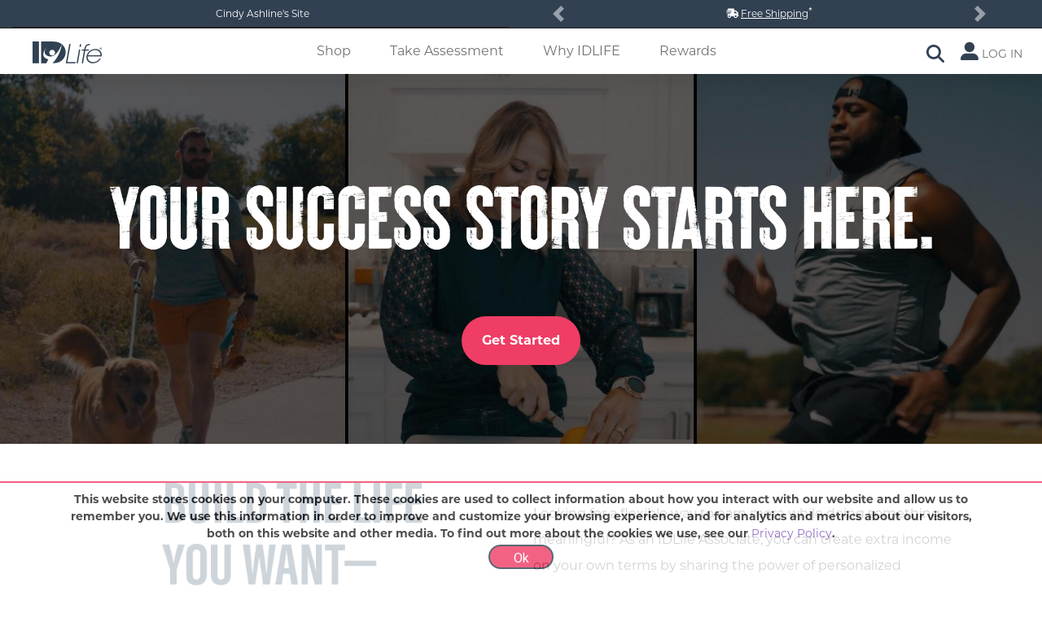

--- FILE ---
content_type: text/html; charset=utf-8
request_url: https://cindymarie.idlife.com/enrollment
body_size: 1011723
content:


<!DOCTYPE html>
<!--[if lt IE 7]>      <html lang="en" class="lt-ie9 lt-ie8 lt-ie7"> <![endif]-->
<!--[if IE 7]>         <html lang="en" class="lt-ie9 lt-ie8"> <![endif]-->
<!--[if IE 8]>         <html lang="en" class="lt-ie9"> <![endif]-->
<!--[if IE 9]>         <html lang="en" class="ie9"> <![endif]-->
<html lang="en" data-scroll="0">
<head>
    <meta charset="utf-8">
    <meta http-equiv="X-UA-Compatible" content="IE=edge,chrome=1">
    <meta name="viewport" content="width=device-width,initial-scale=1.0,maximum-scale=1.0,minimum-scale=1.0,user-scalable=no">
    <meta name="mobileoptimized" content="0" />
    <meta name="published" content="1/17/2026 1:43:56 AM" />
    <meta property="og:image" content="https://files.idlife.com/exigo/linkpreviews.png" />
    <meta name="google-signin-client_id" content="128973019076-hb9j01npgm7fmrjv8ttrbpng623l9rim.apps.googleusercontent.com">
    <title>Join IDLife - IDLife</title>


    <link rel="app" id="apppath" href="/" />
    <link rel="app" id="appauthenticated" href="False" />
    <link rel="app" id="appsessiontimeout" href="120" />

    <link rel="shortcut icon" href="/favicon.ico" type="image/x-icon" />


    
    <link rel="stylesheet" href="https://cdnjs.cloudflare.com/ajax/libs/font-awesome/6.2.0/css/all.min.css" crossorigin="anonymous" referrerpolicy="no-referrer" />
    <link href="https://fonts.googleapis.com/css?family=Roboto:400,500,700,900&display=swap" rel="stylesheet">
    <link href="https://fonts.googleapis.com/icon?family=Material+Icons" rel="stylesheet">

    <link rel="stylesheet" href="https://cdn.jsdelivr.net/npm/timepicker@1.11.15/jquery.timepicker.css" />
    <link href="/bundles/styles/vendor?v=" rel="stylesheet"/>

    <link rel="stylesheet" href="https://ajax.googleapis.com/ajax/libs/jqueryui/1.7.2/themes/flick/jquery-ui.css" />
    <link href="/Content/styles/vendor/Bootstrap/bootstrap.min.css" rel="stylesheet" />
    <link href="/Content/styles/site.min.css?v=22" rel="stylesheet" />
    <link rel="stylesheet" type="text/css" href="https://code.jquery.com/ui/1.12.1/themes/base/jquery-ui.min.css">
    <link href='https://fonts.googleapis.com/css?family=Montserrat' rel='stylesheet'>

    

      
    
    <script src="/routejs.axd/a841515eddf53ef2c321eead5ec353efc461a027/router.min.js"></script>
    <script src="/app/culture"></script>
    <script>
    var Resources = {
        Common: {
            
            "Kendo_Filter": 'Filter',
            
            "Kendo_Clear": 'Clear',
            "Kendo_IsTrue": 'Is true',
            "Kendo_IsFalse": 'Is false',
            "Kendo_And": 'and',
            "or": 'or',
            "Kendo_IsEqualTo": 'Is equal to',
            "Kendo_IsNotEqualTo": 'Is not equal to',
            "Kendo_StartsWith": 'Starts with',
            "Kendo_Contains": 'Contains',
            "Kendo_EndsWith": 'Ends with',
            "Kendo_IsGreaterThanOrEqualTo": 'Is greater than or equal to',
            "Kendo_IsGreaterThan": 'Is greater than',
            "Kendo_IsLessThanOrEqualTo": 'Is less than or equal to',
            "Kendo_IsLessThan": 'Is less than',
            "Kendo_IsAfterOrEqualTo": 'Is after or equal to',
            "Kendo_IsAfter": 'Is after',
            "Kendo_IsBeforeOrEqualTo": 'Is before or equal to',
            "Kendo_IsBefore": 'Is before',
            "CustomerDetails": 'Customer Details',
            "Kendo_ItemsOf": '{0} - {1} of {2} items',
            "Kendo_NoItemsToDisplay": 'No items to display',
            "Kendo_Page": 'Page',
            
            "Kendo_Of_Formatted": 'of {0}',
            "Kendo_ItemsPerPage": 'items per page',
            "Kendo_GoToFirstPage": 'Go to the first page',
            "Kendo_GoToPreviousPage": 'Go to the previous page',
            "Kendo_GoToNextPage": 'Go to the next page',
            "Kendo_GoToLastPage": 'Go to the last page',
            "Kendo_Refresh": 'Refresh',
            "LoginFailed": 'Login Failed',
            "HasBeenAddedToOrder": 'has been added to your order!',
            "NoItemsInCart": 'You don&#39;t have any items in your cart yet.',
        }
    }
</script>
    <!-- RequireJS -->

    <script src="https://cdnjs.cloudflare.com/ajax/libs/require.js/2.1.20/require.min.js" data-main=" ~/Content/scripts/main.js"></script>

    <script>
        require.config({
            baseUrl: '/Content/scripts',
            waitSeconds: 60,
  urlArgs: "bust=" + 22,             paths: {
                'main': 'main',
                'addresses': 'modules/addresses.min',
                'app': 'modules/app.min',
                'ajax': 'modules/ajax.min',
                'browser': 'modules/browser.min',
                'calendars': 'modules/calendars.min',
                'console': 'modules/console.min',
                'containers': 'modules/containers.min',
                'cookies': 'modules/cookies.min',
                'debug': 'modules/debug.min',
                'encryptions': 'modules/encryptions.min',
                'extensions': 'modules/extensions',
                'forms': 'modules/forms.min',
                'guids': 'modules/guids.min',
                'idletimeout': 'modules/idletimeout.min',
                'itemlist': 'modules/itemlist',
                'kendogrids': 'modules/kendogrids.min',
                'manageautoorders': 'modules/manageautoorders',
                'passwords': 'modules/passwords.min',
                'popups': 'modules/popups.min',
                'pubsub': 'modules/pubsub.min',
                'shopping': 'modules/shopping',
                'validateIDNPopup': 'modules/validateIDNPopup',
                'moment': 'https://cdnjs.cloudflare.com/ajax/libs/moment.js/2.29.1/moment.min',
                'select2': 'https://cdn.jsdelivr.net/npm/select2@4.0.12/dist/js/select2.min',
                'toggle': 'modules/toggle',
                'urls': 'modules/urls.min',
                'widgets': 'modules/widgets.min',
                'handlebars': '/bundles/scripts/handlebars?v=VhbqTyDWEM2IvEziJzPY-UwcLG41lGga6iNVGVFky3Q1',
                'handlebars4': 'https://cdnjs.cloudflare.com/ajax/libs/handlebars.js/4.1.0/handlebars.min',
                // OLD FROM CDN
                //'jquery': 'https://code.jquery.com/jquery-1.11.3.min',
                // Local
                'jquery': 'vendor/jquery-3.5.1.min',
                'bootstrap': 'https://stackpath.bootstrapcdn.com/bootstrap/4.3.1/js/bootstrap.bundle.min',
                'jquery-ui': 'https://code.jquery.com/ui/1.12.1/jquery-ui.min',
                'bootstrap-hover-dropdown': 'vendor/bootstrap-hover-dropdown.min',
                'jquery-validate': 'vendor/jquery.validate.min',
                'jquery-validate-unobtrusive': 'vendor/jquery.validate.unobtrusive.min',
                'jquery-validate-unobtrusive-custom': 'vendor/jquery.validate.unobtrusive.custom.min',
                'jquery-unobtrusive-ajax': 'vendor/jquery.unobtrusive-ajax.min',
                'jquery-sumoselect': 'vendor/jquery.sumoselect.min',
                'kendo': 'vendor/kendo/scripts/kendo.web.min',
                'kendo-cultures': 'vendor/kendo/scripts/kendo.culture.min',
                'mask': 'vendor/jquery.mask.min',
                'moment': 'https://cdnjs.cloudflare.com/ajax/libs/moment.js/2.10.6/moment-with-locales.min',
                'owlcarousel': 'vendor/owl-carousel/owl.carousel.min',
                'tinymce': '//cdn.tinymce.com/4/tinymce.min',
                'google-captcha-api': 'https://www.google.com/recaptcha/api',
                'captcha': 'modules/captcha',
                'modal': 'modules/modal',
                'visibleor': 'modules/visibleor',
                'google-auth' : 'https://apis.google.com/js/platform',
                
                'animsition': 'modules/animsition.min',

                //new view javascript files
                'timepicker': 'https://cdn.jsdelivr.net/npm/timepicker@1.11.15/jquery.timepicker.min',
                'toastr': 'modules/toastr',
                'vimeo': 'https://player.vimeo.com/api/player.js'
            },
        shim: {
            'bootstrap': {
                deps: ["jquery", "jquery-ui", 'bootstrap-hover-dropdown']
            },
            'jquery-validate-unobtrusive': {
                deps: ['jquery-validate']
            },
            'jquery-unobtrusive-ajax': {
                deps: ['jquery']
            },
            'jquery-sumoselect': {
                deps: ['jquery']
            },
            'modal': {
                deps: ['jquery', 'handlebars']
            },
            'handlebars': {
                exports: 'Handlebars'
            },
            'animsition': {
                deps: ['jquery']
            },
            'captcha': {
                deps : ['google-captcha-api']
            }
        },
        deps: ["bootstrap", "extensions", "forms"]
        });

        require(['handlebars4', 'handlebars', 'jquery', 'google-auth'], function (handlebars, handlebarsold, $, googleAuth) {

            handlebarsold.registerHelper('firstElement', function (object) {
                return object == 0;
            });


            handlebars.registerHelper('getValue', function (prop, i) {
                //console.log(prop);
                //console.log(i);
                var x = 0;
                for (var p in prop) {
                    if (x == i) {
                        return prop[p];
                    }
                    x++;
                }
            });

            handlebars.registerHelper('PrintValues', function (x1) {
                if (x1) { console.log(x1); }
            });

            handlebars.registerHelper('_add1', function (param) {
                return param + 1;
            });

            handlebars.registerHelper('eq', function (v1, v2) {
                return v1 == v2;
            });

            handlebars.registerHelper('returnIfEvenNumber', function (value, i) {
                return i % 2 == 0 ? value : null;
            });

            handlebars.registerHelper('returnIfUnEvenNumber', function (value, i) {
                return i % 2 != 0 ? value : null;
            });

            handlebars.registerHelper('GetItemByName', function (array, value) {
                return array[value];
            });

            handlebars.registerHelper('IfNot', function (value) {
                if (value == undefined || value == null)
                    return true;
                if (typeof value == 'boolean')
                    return !value;
                return false;
            });

            handlebars.registerHelper('NthOpt', function (array, index) {
                let ind = '' + index;
                let nthopt = array.NthOpt;
                if (nthopt == undefined) return '';
                let res = nthopt[ind] || '';
                return res;
            });

            handlebars.registerHelper('buildArray', function (array) {
                let html = "";
                /// this method build an array col into a html col for proper styling
                array.forEach(function (element) {

                    let row = element.row;
                    let _alignment = element.alignment || 'center';
                    let _class = element.class || 'col';
                    let string = "<div class='row margin-0'>";
                    let textalign = "text-" + _alignment;

                    row.forEach(function (item) {
                        var hasblank = item == '';
                        if (hasblank) {
                            item = "&nbsp;";
                        }
                        string += "<div class='" + textalign + " " + _class + "'>" + item + "</div>";
                    });

                    string += "</div>";
                    html += string;

                });
                return html;
            });


            // support for the old dynamic tables
            handlebarsold.registerHelper('eq', function (v1, v2) {
                return v1 == v2;
            });

            handlebarsold.registerHelper('greaterThan', function (v1, v2) {
                return v1 > v2;
            });

            handlebarsold.registerHelper('getValue', function (prop, i) {
                var x = 0;
                for (var p in prop) {
                    if (x == i) {
                        return prop[p];
                    }
                    x++;
                }
            });

            handlebarsold.registerHelper('returnIfEvenNumber', function (value, i) {
                return i % 2 == 0 ? value : null;
            });

            handlebarsold.registerHelper('returnIfUnEvenNumber', function (value, i) {
                return i % 2 != 0 ? value : null;
            });

            handlebarsold.registerHelper('GetItemByName', function (array, value) {
                return array[value];
            });

            handlebarsold.registerHelper('IfNot', function (value) {
                if (value == undefined || value == null)
                    return true;
                if (typeof value == 'boolean')
                    return !value;
                return false;
            });
        });
    </script>
    <!--[if lt IE 9]>
        <script src="https://cdnjs.cloudflare.com/ajax/libs/html5shiv/3.7.3/html5shiv.min.js"></script>
        <script src="https://cdnjs.cloudflare.com/ajax/libs/html5shiv/3.7.3/html5shiv-printshiv.min.js"></script>
        <script src="https://cdnjs.cloudflare.com/ajax/libs/respond.js/1.4.2/respond.min.js"></script>
    <![endif]-->
      
        <script>
      (function(i,s,o,g,r,a,m){i['GoogleAnalyticsObject']=r;i[r]=i[r]||function(){
      (i[r].q=i[r].q||[]).push(arguments)},i[r].l=1*new Date();a=s.createElement(o),
      m=s.getElementsByTagName(o)[0];a.async=1;a.src=g;m.parentNode.insertBefore(a,m)
      })(window,document,'script','https://www.google-analytics.com/analytics.js','ga');

      ga('create', 'UA-107670209-3', 'auto');
      ga('send', 'pageview');

        </script>

       

        <!-- CSS_MainWebSite_MASTER-->
<link rel="stylesheet" href="https://use.typekit.net/ogf1lng.css">  <Exigo-Widget-Style><style>/* Header */
h1, h2, h3, h6 {
  font-family: Nordeco;
  font-weight: 700;
  color: #324152;
  letter-spacing: 1px;
}
h4, h5 {
  font-family: Montserrat;
  font-weight: 300;
  color: #324152;
  letter-spacing: 1px;
}
h1 {
  font-size: 4rem;
}
h2, h4 {
  font-size: 3rem;
}
h3 {
  font-size: 2rem;
}
h5 {
  font-size: 1.25rem;
}
h6 {
  font-size: 1rem;
}
p {
  font-family: Montserrat;
  font-weight: 500;
  color: #222222;
  line-height:1.5em;
}
hr.break, .break {
  border-top: 1px solid #F05474;
}
.text-pink {
  color:#F05474;
}
.rounded-border {
  border-radius:25px;
}

/* Lists */
ul, li {
  font-family: Montserrat;
  line-height: 2em;
}
ul.list {
  list-style-type: none; /* Remove bullets */
  padding: 0; /* Remove padding */
  margin: 0; /* Remove margins */
}
ul.list li:before {
  content: '- ';
  color:#F05474;
}

/* Links and Buttons */
a {
  cursor: pointer;
}
a {
  font-family: Montserrat;
  font-weight: 500;
  color: #2799D1;
}
a:hover {
  color: #F05474;
  text-decoration: none;
}

a.text-link:after {    
  background: none repeat scroll 0 0 transparent;
  bottom: 0;
  content: "";
  display: block;
  height: 2px;
  left: 50%;
  position: absolute;
  background: #F05474;
  transition: width 0.3s ease 0s, left 0.3s ease 0s;
  width: 0;
}
a.text-link:hover:after { 
  width: 100%; 
  left: 0; 
}
.btn-standar.btn-primary, .btn-standar.btn-secondary, .btn-standar.btn-light, .btn-standar.btn-red {
  border-radius: 25px;
}
.btn-standar.btn-viewdetails {
  border-radius: 25px;
}
.btn-standar.btn-viewdetails::before, .btn-standar.btn-primary::before, .btn-standar.btn-secondary::before, .btn-standar.btn-light::before, .btn-standar.btn-red::before {
  border-radius: 25px;
}
a.IDLife-menu-link-primary {
  color: #324152;
  font: normal normal bold 14px/2rem Montserrat;
  -webkit-transition: all 800ms ease-in-out;
  -moz-transition: all 800ms ease-in-out;
  -ms-transition: all 800ms ease-in-out;
  -o-transition: all 800ms ease-in-out;
  transition: all 800ms ease-in-out;
}
a.IDLife-menu-link-primary:before {
  content: "- ";
  color: #F05474;
  opacity: 0;
  margin-left: -5px;
  -webkit-transition: all 800ms ease-in-out;
  -moz-transition: all 800ms ease-in-out;
  -ms-transition: all 800ms ease-in-out;
  -o-transition: all 800ms ease-in-out;
  transition: all 800ms ease-in-out;
}
a.IDLife-menu-link-primary:hover {
  color: #2799D1;
  text-decoration-line: none;
  padding-left: 5px;
  -webkit-transition: all 800ms ease-in-out;
  -moz-transition: all 800ms ease-in-out;
  -ms-transition: all 800ms ease-in-out;
  -o-transition: all 800ms ease-in-out;
  transition: all 800ms ease-in-out;
  padding-left: 5px;
}
a.IDLife-menu-link-primary:hover:before {
  content: "- ";
  color: #F05474;
  opacity: 1;
}
a.IDLife-menu-link-secondary {
  color: #2799D1;
  font: normal normal bold 14px/2rem Montserrat;
  -webkit-transition: all 800ms ease-in-out;
  -moz-transition: all 800ms ease-in-out;
  -ms-transition: all 800ms ease-in-out;
  -o-transition: all 800ms ease-in-out;
  transition: all 800ms ease-in-out;
}
a.IDLife-menu-link-secondary:before {
  content: "- ";
  color: #F05474;
  opacity: 0;
  margin-left: -5px;
  -webkit-transition: all 800ms ease-in-out;
  -moz-transition: all 800ms ease-in-out;
  -ms-transition: all 800ms ease-in-out;
  -o-transition: all 800ms ease-in-out;
  transition: all 800ms ease-in-out;
}
a.IDLife-menu-link-secondary:hover {
  color: #324152;
  text-decoration-line: none;
  padding-left: 5px;
  -webkit-transition: all 800ms ease-in-out;
  -moz-transition: all 800ms ease-in-out;
  -ms-transition: all 800ms ease-in-out;
  -o-transition: all 800ms ease-in-out;
  transition: all 800ms ease-in-out;
}

a.btn-wht-secondary{
  position: relative;
  border: 1px solid #ffffff;
  border-radius: 50px;
  text-align: center;
  font: normal normal bold 16px/36px Montserrat;
  padding: 5px 20px;
  display: inline-block;
  height: auto;
  text-transform: none;
  text-decoration: none;
}
a.btn-wht-secondary {
  background: none;
  color: #ffffff;
  box-shadow: inset 0 0 0 0 #314152;
}
a.btn-wht-secondary:hover {
  color: #ffffff;
  border: 1px solid #F05474;
  position: relative;
  box-shadow: inset 600px 0 0 0 #F05474;
-webkit-transition: all 500ms ease-in-out;
-moz-transition: all 500ms ease-in-out;
-ms-transition: all 500ms ease-in-out;
-o-transition: all 500ms ease-in-out;
transition: all 500ms ease-in-out;
}

a.btn-secondary, a.btn-primary {
  position: relative;
  border: 1px solid #314152;
  border-radius: 50px;
  text-align: center;
  font: normal normal bold 16px/36px Montserrat;
  padding: 5px 20px;
  display: inline-block;
  text-transform: none;
  text-decoration: none;
}
a.btn-secondary {
  background: none;
  color: #314152;
  box-shadow: inset 0 0 0 0 #314152;
}
a.btn-primary {
  background: #314152 url("[data-uri]") no-repeat left center ;
  border: none;
  color: #FFFFFF;
  box-shadow: inset 0 0 0 0 #F05474;
}
a.btn-secondary span, a.btn-wht-secondary span, a.btn-primary span {
  position: relative;
}
a.btn-secondary:hover, a.btn-primary:hover {
  color: #ffffff;
  position: relative;
  box-shadow: inset 600px 0 0 0 #F05474;
-webkit-transition: all 500ms ease-in-out;
-moz-transition: all 500ms ease-in-out;
-ms-transition: all 500ms ease-in-out;
-o-transition: all 500ms ease-in-out;
transition: all 500ms ease-in-out;
}
.fa-chevron-down, .fa-chevron-up {
  color:#F05474;
  float:right;
}
a[aria-expanded="true"] .fa-chevron-down {
  display:none;
}
a[aria-expanded="true"] .fa-chevron-up {
  display:inline-block;
}
a[aria-expanded="false"] .fa-chevron-down {
  display:inline-block;
}
a[aria-expanded="false"] .fa-chevron-up {
  display:none;
}

input[type="checkbox"] {
  -webkit-appearance: none;
  appearance: none;
  width: 1.5em;
  height: 1.5em;
  border: 4px solid #314152;
  border-radius: 5px;
  transform: translateY(-0.075em);
  display: grid;
  place-content: center;
}
input[type="checkbox"]::before {
  content: "";
  width: 1em;
  height: 1em;
  transform: scale(0);
  transition: 120ms transform ease-in-out;
  box-shadow: inset 1em 1em #FB5373;
  transform-origin: bottom left;
  clip-path: polygon(14% 44%, 0 65%, 50% 100%, 100% 16%, 80% 0%, 43% 62%);
}
input[type="checkbox"]:checked::before {
  transform: scale(1);
}
input[id="referred"] {
	height: auto;
}

.card-header {
  background-color: rgba(255,255,255,0);
  border: 0;
}
.card {
  background-color: rgba(255,255,255,0);
  border: 0;
}

/* Modals */
button.close {
  z-index:10000;
  position: absolute;
  right: 10px;
  top: 10px;
}
.modal-content {
border: 0;
border-radius: 1em;
}
.modal-open .modal{
  padding-right: 0 !important;
}

.inset-image {
  border-radius: 25px;
  background-position: right center;
  -webkit-box-shadow: inset 0 2px 5px 0 rgba(0, 0, 0, 2);
  box-shadow: inset 0 2px 5px 0 rgba(0, 0, 0, 2);
}

/* Icons */
.fa-plus {
  color: #FB5373;
}

/* Break Points */

@media (max-width: 576px) {
  h1 {
    font-size: 3rem;
  }
  h2, h4 {
    font-size: 2rem;
  }
  h3, h5 {
    font-size: 1.5rem;
  }
  h6 {
    font-size: 1.25rem;
  }
  p {
  line-height: 2em;
}
}


@media (max-width: 768px) {
  h1 {
    font-size: 3rem;
  }
  h2, h4 {
    font-size: 2rem;
  }
  h3, h5 {
    font-size: 1.5rem;
  }
  h6 {
    font-size: 1.25rem;
  }
}


@media (max-width: 992px) {
  h1 {
    font-size: 3rem;
  }
  h2, h4 {
    font-size: 2rem;
  }
  h3, h5 {
    font-size: 1.5rem;
  }
  h6 {
    font-size: 1.25rem;
  }
}


@media (max-width: 1200px) {

}</style></Exigo-Widget-Style>     <!-- Google Tag Manager -->
    <script>
        (function (w, d, s, l, i) {
            w[l] = w[l] || []; w[l].push({
                'gtm.start':
                    new Date().getTime(), event: 'gtm.js'
            }); var f = d.getElementsByTagName(s)[0],
                j = d.createElement(s), dl = l != 'dataLayer' ? '&l=' + l : ''; j.async = true; j.src =
                    'https://www.googletagmanager.com/gtm.js?id=' + i + dl; f.parentNode.insertBefore(j, f);
        })(window, document, 'script', 'dataLayer', 'GTM-KN3MSF8');</script>
    <!-- End Google Tag Manager -->
</head>
<body class="stretched no-transition" data-loader="2" data-loader-color="red">
    <!-- Google Tag Manager (noscript) -->
    <noscript>
        <iframe src="https://www.googletagmanager.com/ns.html?id=GTM-KN3MSF8"
                height="0" width="0" style="display:none;visibility:hidden"></iframe>
    </noscript>
    <!-- End Google Tag Manager (noscript) -->
    <div id="toasts-container" aria-live="polite" aria-atomic="true">
        <!-- Then put toasts within -->
    </div>
    <div id="wrapper" class="clearfix owner-info">
            <div class="d-print-none">

                <link rel="stylesheet" href="https://use.typekit.net/ogf1lng.css">  <Exigo-Widget-Style><style>/* Header */
h1, h2, h3, h6 {
  font-family: Nordeco;
  font-weight: 700;
  color: #324152;
  letter-spacing: 1px;
}
h4, h5 {
  font-family: Montserrat;
  font-weight: 300;
  color: #324152;
  letter-spacing: 1px;
}
h1 {
  font-size: 4rem;
}
h2, h4 {
  font-size: 3rem;
}
h3 {
  font-size: 2rem;
}
h5 {
  font-size: 1.25rem;
}
h6 {
  font-size: 1rem;
}
p {
  font-family: Montserrat;
  font-weight: 500;
  color: #222222;
  line-height:1.5em;
}
hr.break, .break {
  border-top: 1px solid #F05474;
}
.text-pink {
  color:#F05474;
}
.rounded-border {
  border-radius:25px;
}

/* Lists */
ul, li {
  font-family: Montserrat;
  line-height: 2em;
}
ul.list {
  list-style-type: none; /* Remove bullets */
  padding: 0; /* Remove padding */
  margin: 0; /* Remove margins */
}
ul.list li:before {
  content: '- ';
  color:#F05474;
}

/* Links and Buttons */
a {
  cursor: pointer;
}
a {
  font-family: Montserrat;
  font-weight: 500;
  color: #2799D1;
}
a:hover {
  color: #F05474;
  text-decoration: none;
}

a.text-link:after {    
  background: none repeat scroll 0 0 transparent;
  bottom: 0;
  content: "";
  display: block;
  height: 2px;
  left: 50%;
  position: absolute;
  background: #F05474;
  transition: width 0.3s ease 0s, left 0.3s ease 0s;
  width: 0;
}
a.text-link:hover:after { 
  width: 100%; 
  left: 0; 
}
.btn-standar.btn-primary, .btn-standar.btn-secondary, .btn-standar.btn-light, .btn-standar.btn-red {
  border-radius: 25px;
}
.btn-standar.btn-viewdetails {
  border-radius: 25px;
}
.btn-standar.btn-viewdetails::before, .btn-standar.btn-primary::before, .btn-standar.btn-secondary::before, .btn-standar.btn-light::before, .btn-standar.btn-red::before {
  border-radius: 25px;
}
a.IDLife-menu-link-primary {
  color: #324152;
  font: normal normal bold 14px/2rem Montserrat;
  -webkit-transition: all 800ms ease-in-out;
  -moz-transition: all 800ms ease-in-out;
  -ms-transition: all 800ms ease-in-out;
  -o-transition: all 800ms ease-in-out;
  transition: all 800ms ease-in-out;
}
a.IDLife-menu-link-primary:before {
  content: "- ";
  color: #F05474;
  opacity: 0;
  margin-left: -5px;
  -webkit-transition: all 800ms ease-in-out;
  -moz-transition: all 800ms ease-in-out;
  -ms-transition: all 800ms ease-in-out;
  -o-transition: all 800ms ease-in-out;
  transition: all 800ms ease-in-out;
}
a.IDLife-menu-link-primary:hover {
  color: #2799D1;
  text-decoration-line: none;
  padding-left: 5px;
  -webkit-transition: all 800ms ease-in-out;
  -moz-transition: all 800ms ease-in-out;
  -ms-transition: all 800ms ease-in-out;
  -o-transition: all 800ms ease-in-out;
  transition: all 800ms ease-in-out;
  padding-left: 5px;
}
a.IDLife-menu-link-primary:hover:before {
  content: "- ";
  color: #F05474;
  opacity: 1;
}
a.IDLife-menu-link-secondary {
  color: #2799D1;
  font: normal normal bold 14px/2rem Montserrat;
  -webkit-transition: all 800ms ease-in-out;
  -moz-transition: all 800ms ease-in-out;
  -ms-transition: all 800ms ease-in-out;
  -o-transition: all 800ms ease-in-out;
  transition: all 800ms ease-in-out;
}
a.IDLife-menu-link-secondary:before {
  content: "- ";
  color: #F05474;
  opacity: 0;
  margin-left: -5px;
  -webkit-transition: all 800ms ease-in-out;
  -moz-transition: all 800ms ease-in-out;
  -ms-transition: all 800ms ease-in-out;
  -o-transition: all 800ms ease-in-out;
  transition: all 800ms ease-in-out;
}
a.IDLife-menu-link-secondary:hover {
  color: #324152;
  text-decoration-line: none;
  padding-left: 5px;
  -webkit-transition: all 800ms ease-in-out;
  -moz-transition: all 800ms ease-in-out;
  -ms-transition: all 800ms ease-in-out;
  -o-transition: all 800ms ease-in-out;
  transition: all 800ms ease-in-out;
}

a.btn-wht-secondary{
  position: relative;
  border: 1px solid #ffffff;
  border-radius: 50px;
  text-align: center;
  font: normal normal bold 16px/36px Montserrat;
  padding: 5px 20px;
  display: inline-block;
  height: auto;
  text-transform: none;
  text-decoration: none;
}
a.btn-wht-secondary {
  background: none;
  color: #ffffff;
  box-shadow: inset 0 0 0 0 #314152;
}
a.btn-wht-secondary:hover {
  color: #ffffff;
  border: 1px solid #F05474;
  position: relative;
  box-shadow: inset 600px 0 0 0 #F05474;
-webkit-transition: all 500ms ease-in-out;
-moz-transition: all 500ms ease-in-out;
-ms-transition: all 500ms ease-in-out;
-o-transition: all 500ms ease-in-out;
transition: all 500ms ease-in-out;
}

a.btn-secondary, a.btn-primary {
  position: relative;
  border: 1px solid #314152;
  border-radius: 50px;
  text-align: center;
  font: normal normal bold 16px/36px Montserrat;
  padding: 5px 20px;
  display: inline-block;
  text-transform: none;
  text-decoration: none;
}
a.btn-secondary {
  background: none;
  color: #314152;
  box-shadow: inset 0 0 0 0 #314152;
}
a.btn-primary {
  background: #314152 url("[data-uri]") no-repeat left center ;
  border: none;
  color: #FFFFFF;
  box-shadow: inset 0 0 0 0 #F05474;
}
a.btn-secondary span, a.btn-wht-secondary span, a.btn-primary span {
  position: relative;
}
a.btn-secondary:hover, a.btn-primary:hover {
  color: #ffffff;
  position: relative;
  box-shadow: inset 600px 0 0 0 #F05474;
-webkit-transition: all 500ms ease-in-out;
-moz-transition: all 500ms ease-in-out;
-ms-transition: all 500ms ease-in-out;
-o-transition: all 500ms ease-in-out;
transition: all 500ms ease-in-out;
}
.fa-chevron-down, .fa-chevron-up {
  color:#F05474;
  float:right;
}
a[aria-expanded="true"] .fa-chevron-down {
  display:none;
}
a[aria-expanded="true"] .fa-chevron-up {
  display:inline-block;
}
a[aria-expanded="false"] .fa-chevron-down {
  display:inline-block;
}
a[aria-expanded="false"] .fa-chevron-up {
  display:none;
}

input[type="checkbox"] {
  -webkit-appearance: none;
  appearance: none;
  width: 1.5em;
  height: 1.5em;
  border: 4px solid #314152;
  border-radius: 5px;
  transform: translateY(-0.075em);
  display: grid;
  place-content: center;
}
input[type="checkbox"]::before {
  content: "";
  width: 1em;
  height: 1em;
  transform: scale(0);
  transition: 120ms transform ease-in-out;
  box-shadow: inset 1em 1em #FB5373;
  transform-origin: bottom left;
  clip-path: polygon(14% 44%, 0 65%, 50% 100%, 100% 16%, 80% 0%, 43% 62%);
}
input[type="checkbox"]:checked::before {
  transform: scale(1);
}
input[id="referred"] {
	height: auto;
}

.card-header {
  background-color: rgba(255,255,255,0);
  border: 0;
}
.card {
  background-color: rgba(255,255,255,0);
  border: 0;
}

/* Modals */
button.close {
  z-index:10000;
  position: absolute;
  right: 10px;
  top: 10px;
}
.modal-content {
border: 0;
border-radius: 1em;
}
.modal-open .modal{
  padding-right: 0 !important;
}

.inset-image {
  border-radius: 25px;
  background-position: right center;
  -webkit-box-shadow: inset 0 2px 5px 0 rgba(0, 0, 0, 2);
  box-shadow: inset 0 2px 5px 0 rgba(0, 0, 0, 2);
}

/* Icons */
.fa-plus {
  color: #FB5373;
}

/* Break Points */

@media (max-width: 576px) {
  h1 {
    font-size: 3rem;
  }
  h2, h4 {
    font-size: 2rem;
  }
  h3, h5 {
    font-size: 1.5rem;
  }
  h6 {
    font-size: 1.25rem;
  }
  p {
  line-height: 2em;
}
}


@media (max-width: 768px) {
  h1 {
    font-size: 3rem;
  }
  h2, h4 {
    font-size: 2rem;
  }
  h3, h5 {
    font-size: 1.5rem;
  }
  h6 {
    font-size: 1.25rem;
  }
}


@media (max-width: 992px) {
  h1 {
    font-size: 3rem;
  }
  h2, h4 {
    font-size: 2rem;
  }
  h3, h5 {
    font-size: 1.5rem;
  }
  h6 {
    font-size: 1.25rem;
  }
}


@media (max-width: 1200px) {

}</style></Exigo-Widget-Style> 
<!--<div id="loader"></div>-->

<!-- TopNavBarContent_v1-->
<div id="top-header">
  <div class="container-fluid top-bar clearfix">
    <div class="d-flex">
      <div class="d-none col align-items-center justify-content-center p-0 tickerbar tickerbar-customer owner-info">
        <a data-toggle="modal" data-target="#ownerModalTop">Cindy Ashline's Site</a>
      </div>
      <div class="d-none col align-items-center justify-content-center p-0 tickerbar tickerbar-customer ">
        <a href="">Cindy Ashline Account</a>
      </div>
      <div class="col">
      <div id="carouselExampleControls" class="carousel slide" data-ride="carousel" data-interval="false">
        <div class="carousel-inner">
          <div class="carousel-item active">
            <div class="d-none d-md-flex align-items-center justify-content-center py-2 tickerbar tickerbar-promo ">
              <i class="fa-solid fa-truck-fast"></i>&nbsp;<a data-toggle="modal" data-target="#shippingModalTop">Free Shipping</a><sup>*</sup>
            </div>
            <div class="d-flex d-md-none align-items-center justify-content-center py-2 tickerbar tickerbar-promo _FreeShippingHeaderMobile">
              <i class="fa-solid fa-truck-fast"></i>&nbsp;<a data-toggle="modal" data-target="#shippingModalTop">Free Shipping</a><sup>*</sup>
            </div>
          </div>
          <div class="carousel-item">
            <div class="d-none d-md-flex align-items-center justify-content-center py-2 tickerbar tickerbar-promo">
              <a href="/perks">VIP & SAVE</a><sup>*</sup>
            </div>
            <div class="d-flex d-md-none align-items-center justify-content-center py-2 tickerbar tickerbar-promo">
              <a href="/perks">VIP & SAVE</a><sup>*</sup>
            </div>
          </div>
        </div>
        <a class="carousel-control-prev" href="#carouselExampleControls" role="button" data-slide="prev">
          <span class="carousel-control-prev-icon" aria-hidden="true"></span>
          <span class="sr-only">Previous</span>
        </a>
        <a class="carousel-control-next" href="#carouselExampleControls" role="button" data-slide="next">
          <span class="carousel-control-next-icon" aria-hidden="true"></span>
          <span class="sr-only">Next</span>
        </a>
      </div>
    </div>
    </div>
  </div>
</div>

<div class="modal fade" id="shippingModalTop" tabindex="-1" role="dialog" aria-labelledby="shippingModalTop" aria-hidden="true">
  <div class="modal-dialog modal-dialog-centered" role="document">
    <div class="modal-content">
      <div class="modal-body p-0">
        <button type="button" class="close" data-dismiss="modal" aria-label="Close">
          <span aria-hidden="true">×</span>
        </button>
        <img class="img-fluid" src="https://files.idlife.com/exigo/New_Home/Shipping_popup/Website_Popup-Flat_Rate_Shipping.jpg" />
      </div>
    </div>
  </div>
</div>
<!-- TopNavBarContent_v1-->
<!--<div class="modal fade" id="promoModalTop" tabindex="-1" role="dialog" aria-labelledby="promoModalTop" aria-hidden="true">
  <div class="modal-dialog modal-dialog-centered" role="document">
    <div class="modal-content">
      <div class="modal-body p-0">
        <button type="button" class="close" data-dismiss="modal" aria-label="Close">
          <span aria-hidden="true">×</span>
        </button>
        <a href="/shop/products/" >
          <img src="[data-uri]" />
        </a>
      </div>
    </div>
  </div>
</div>-->
<!-- END TopNavBarContent_v1--><Exigo-Widget-Style><style>#loader{
	position: fixed;
	width: 100%;
	height: 100vh;
	background: #fff url('https://files.idlife.com/New_Assessment/Assessment-loader.gif') no-repeat center;
	z-index: 999;
}

/* NEW CODE */
#TopHeaderControls, .tickerbar-customer, #top-header .container-fluid.top-bar {
  background-color: #324152 !important;
  border-bottom:1px solid #222222;
  color:#ffffff;
}
.top-bar {
  
}
.tickerbar {
  font-size: 12px;
}
.tickerbar a {
  cursor: pointer;
  text-decoration: underline !important;
  color:#fff;
}
.tickerbar-promo {
  color:#fff;
}
.tickerbar-customer {
  background: #324152 0% 0% no-repeat padding-box !important;
  color: #fff !important;
}
.top-bar .owner-info,
.top-bar .logged-in {
  display: flex !important;
}
.logged-in a {
  margin-left: 5px;
  text-decoration: underline !important;
  color: #ffffff !important;
}
.owner-info>a {
  margin-left: 5px;
  text-decoration: underline !important;
  color: #fff !important;
  cursor: pointer !important;
  text-decoration: none !important;
  font-weight: normal;
}
#shippingModalTop .modal-content {
  background-color:rgba(0,0,0,0);
}
#shippingModalTop .modal-content #background-video {
  width: 100%;
}
.navbar{
box-shadow: 0 8px 15px 8px rgba(0,0,0,.05);
}

@media (max-width: 768px) {
  .tickerbar {
    height: 41px !important;
  }
}
</style></Exigo-Widget-Style><Exigo-Widget-Script><script>//var loader;

//function displayContent() {
//    loader.style.display = 'none';
//  document.getElementById('top-header').style.display = 'block';
//}

//document.addEventListener("DOMContentLoaded", function() {
//    loader = document.getElementById('loader');
//    loadNow(1);
//});</script></Exigo-Widget-Script>

            </div>
            <div class="top-header-spacer"></div>
            <nav class="navbar navbar-expand-lg navbar-dark d-print-none owner-info d-none d-lg-flex">
                <a href="/" class="navbar-brand ml-4">
                    <img src="[data-uri]" alt="IdLifeLogo" style="width: 85px; ">
                </a>
                <button class="navbar-toggler" type="button" data-toggle="collapse" data-target="#navbarSupportedContent" aria-controls="navbarSupportedContent" aria-expanded="false" aria-label="Toggle navigation">
                    <span class="navbar-toggler-icon"></span>
                </button>

                <div class="collapse navbar-collapse" id="navbarSupportedContent">
                    <ul class="navbar-nav ml-auto mr-auto">
                        <li class="nav-item dropdown idlife-mega-menu mx-3">
                            <!--data-toggle="dropdown"-->
                            <a class="nav-link nav-underline dropdown-toggle " id="shopNavbarDropdown" role="button" aria-haspopup="true" aria-expanded="false">
                                Shop
                            </a>
                            <div class="dropdown-menu" aria-labelledby="shopNavbarDropdown">
                                <div class="mb-4 mb-md-2">
                                    <link rel="stylesheet" href="https://use.typekit.net/ogf1lng.css">
<!--New Shop MegaMenu -->
<div class="shop-menu-container IDLife-MegaMenu py-3">
  <div class="container">
    <div class="row justify-content-center">
      <div class="PromoImage col-6 col-lg-4 d-none d-lg-block text-center align-self-center">
        <a href="/shop/product/10-1028">
          <img src="/shopping/productimages/PUMPKIN_SPICE-Nurishid_w_accents-750.png" class="img-fluid w-75" alt="Detox Lock In" />
        </a>
         
        <!--<a href="/shop/product/15-1201">
          <img src="/shopping/productimages/BioAge%20_%20Energy-500.png" class="img-fluid w-75" />
        </a>-->
       
      </div>
      <div class="col-4 ">
        <div class="row justify-content-center">
          <div class="col-12 px-0">
            <a href="/shop/products/" class=" IDLife-menu-link-primary"><b>Shop All Products</b></a>
          </div>
          <div class="col-6 px-0">
            <ul class="IDLife-menu-link-primary">
              <li><a href="/shop/product/06-0015">BioAge</a></li>
              <li><a href="/shop/product/15-0260">Calm</a></li>
              <li><a href="/shop/product/05-0075">Cleanse Jelly</a></li>
              <li><a href="/shop/product/05-0052">Cleanse+</a></li>
              <li><a href="/shop/product/15-0104">Collagen+</a></li>
              <li><a href="/shop/dna">DNA</a></li>
              <li><a href="/shop/product/03-1022">Energy</a></li>
              <li><a href="/shop/product/15-1042">Hydrate</a></li>
              <!--<li><a href="/shop/product/05-1100">Kids</a></li>-->
              <li><a href="/shop/product/15-0001">Lean BCAA</a></li>
              
            </ul>
          </div>
          <div class="col-6 pr-0">
            <ul class="IDLife-menu-link-primary">
              <li><a href="/shop/product/15-0200">Load</a></li>
              <li><a href="/shop/product/05-0080">Methylation</a></li>
              <li><a href="/shop/product/05-0175">Night Owl Defender</a></li>
              <li><a href="/shop/product/10-1028">NurishID Shake</a></li>
              <li><a href="/shop/product/15-0220">Recover</a></li>
              <li><a href="/shop/product/06-0003">Sleep</a></li>
              <li><a href="/shop/product/15-1030">Slim+</a></li>
              <li><a href="/shop/products/vitamins">Vitamins</a></li>
              <li><a href="/shop/product/05-0032">Vitality</a></li>
              <li><a href="/shop/product/15-0210">Work</a></li>
			  
            </ul>
          </div>
        </div>
      </div>
      <div class="col-2 IDLife-MenuItems">
        <span class="IDLife-menu-link-primary"><b>Programs</b></span>
        <ul class="IDLife-menu-link-primary">
          <li><a href="/shop/product/15-1201">IDX</a></li>
          <li><a href="/shop/product/15-1200">Reset360</a></li>
          <li><a href="/shop/g8waymax">G8wayMax</a></li>
          <li><a href="/shop/id-nutrition">IDNutrition</a></li>
          <li><a href="/shop/idfitness">IDFitness</a></li>         
          <li><a href="/shop/lean30">Lean30</a></li>
          <li><a href="/shop/product/05-0048">Detox</a></li>
         
        </ul>
        <hr style="margin-bottom:8px;"/>
        <ul class="IDLife-menu-link-primary">
          <li><a href="/shop/products/informedsport">Certified</a></li>
          <li><a href="/shop/products/deals">Deals</a></li>
          <li><a href="/shop/products/extras">Extras</a></li>
          <li><a href="/shop/products/bundles">Bundles</a></li>
        </ul>
      </div>
      <div class="col-4 col-lg-2 IDLife-MenuItems">
        <ul>
          <li class="py-2">
            <a href="/shop/products/wellness">
              <div class="p-3 MainCat-a">
                <div class="MainCat-text">
                  <p>Wellness</p>
                </div>
              </div>
            </a>
          </li>
          <li class="py-2">
            <a href="/shop/products/weightmanagement">
              <div class="p-3 MainCat-b">
                <div class="MainCat-text">
                  <p>Weight Mgmt</p>
                </div>
              </div>
            </a>
          </li>
          <li class="py-2">
            <a href="/shop/products/fitness">
              <div class="p-3 MainCat-c">
                <div class="MainCat-text">
                  <p>Fitness</p>
                </div>
              </div>
            </a>
          </li>
        </ul>
      </div>
    </div>
  </div>
</div>

<!-- G8way -->
<section id="g8waymenu">
  <div class="container py-5">
    <div class="row justify-content-center align-items-center">
      <div class="col text-center align-self-center">
        <img src="[data-uri]" class="img-fluid" />
      </div>
      <div class="col text-center align-self-center">
        <p>
          <b>Pain is limiting. Imagine life without limits.</b><br>
          Revolutionary Training : Anytime, Anywhere
        </p>
      </div>
      <div class="col text-center align-self-center">
        <a href="/shop/g8waymax" class="btn-wht-secondary m-3"><span>DISCOVER</span></a>
      </div>
    </div>
  </div>
</section><Exigo-Widget-Style><style>/* New Shop MegaMenu */
.idlife-mega-menu .dropdown-menu {
  padding:0px !important;
}
.PromoImage img {
  border-radius:25px;
}

.shop-menu-container.IDLife-MegaMenu ul {
  list-style-type: none;
  padding-left:0;
}
.IDLife-MegaMenu a {
  color:#324152;
  text-decoration: none;
}
.shop-menu-container .IDLife-MenuItems{
  border-left: 1px solid #F05474;
}
.IDLife-menu-link-primary, .IDLife-menu-link-primary li a {
  color:#324152;
  font: normal normal normal 14px/1.5rem Montserrat;
  -webkit-transition: all 800ms ease-in-out;
-moz-transition: all 800ms ease-in-out;
-ms-transition: all 800ms ease-in-out;
-o-transition: all 800ms ease-in-out;
transition: all 800ms ease-in-out;
}
.IDLife-menu-link-primary li a:before {
  content:"-";
  color:#F05474;
  opacity:0;
  margin-left:-5px;
    -webkit-transition: all 800ms ease-in-out;
-moz-transition: all 800ms ease-in-out;
-ms-transition: all 800ms ease-in-out;
-o-transition: all 800ms ease-in-out;
transition: all 800ms ease-in-out;
}
a.IDLife-menu-link-primary:hover, .IDLife-menu-link-primary li a:hover {
  color:#2799D1;
  text-decoration-line: none;
  -webkit-transition: all 500ms ease-in-out;
-moz-transition: all 500ms ease-in-out;
-ms-transition: all 500ms ease-in-out;
-o-transition: all 500ms ease-in-out;
transition: all 500ms ease-in-out;
  padding-left: 5px;
}
.IDLife-menu-link-primary li a:hover:before {
  content:"- ";
  color:#F05474;
  opacity:1;
    -webkit-transition: all 800ms ease-in-out;
-moz-transition: all 800ms ease-in-out;
-ms-transition: all 800ms ease-in-out;
-o-transition: all 800ms ease-in-out;
transition: all 800ms ease-in-out;
}
.IDLife-MegaMenu .MainCat-a, .IDLife-MegaMenu .MainCat-b, .IDLife-MegaMenu .MainCat-c, .IDLife-MegaMenu .MainCat-d {
  border-radius:50px;
}
.IDLife-MegaMenu .MainCat-a p, .IDLife-MegaMenu .MainCat-b p, .IDLife-MegaMenu .MainCat-c p, .IDLife-MegaMenu .MainCat-d p {
  font: normal normal bold 1rem/2rem Nordeco;
}

.MainCat-text p {
  margin: 0 auto;
  margin-bottom:0;
  width: 100%;
  text-align:center;
  white-space: nowrap;
}
.MainCat-a:hover .MainCat-text p, .MainCat-c:hover .MainCat-text p, .MainCat-d:hover .MainCat-text p {
  width:0;
  margin-left:5px;
-webkit-transition: all 500ms ease-in-out;
-moz-transition: all 500ms ease-in-out;
-ms-transition: all 500ms ease-in-out;
-o-transition: all 500ms ease-in-out;
transition: all 500ms ease-in-out;
}
.MainCat-b:hover .MainCat-text p {
  width:0;
  margin-left:5px;
-webkit-transition: all 500ms ease-in-out;
-moz-transition: all 500ms ease-in-out;
-ms-transition: all 500ms ease-in-out;
-o-transition: all 500ms ease-in-out;
transition: all 500ms ease-in-out;
}

.MainCat-a {
  background: #ffffff url("https://files.idlife.com/exigo/New_Home/MegaMenu/Wellness-cat-bckgnd.jpg") no-repeat -800% 100%;
-webkit-transition: all 500ms ease-in-out;
-moz-transition: all 500ms ease-in-out;
-ms-transition: all 500ms ease-in-out;
-o-transition: all 500ms ease-in-out;
transition: all 500ms ease-in-out;
  background-size: 0;
    -webkit-box-shadow:inset 0 3px 3px 1px rgba(158,196,72,.5);
box-shadow:inset 0 3px 3px 1px rgba(158,196,72,.5);
}
.MainCat-a:hover {
  background:#ffffff url("https://files.idlife.com/exigo/New_Home/MegaMenu/Wellness-cat-bckgnd.jpg") no-repeat right center;
  background-size:cover;
  -webkit-box-shadow:inset 0 2px 5px 0 rgba(0,0,0,2);
box-shadow:inset 0 2px 5px 0 rgba(0,0,0,2);
  border-color:#fff;
  color:#9EC448;
  -webkit-transition: all 500ms ease-in-out;
-moz-transition: all 500ms ease-in-out;
-ms-transition: all 500ms ease-in-out;
-o-transition: all 500ms ease-in-out;
transition: all 500ms ease-in-out;
}
.MainCat-b {
  background: #ffffff url("https://files.idlife.com/exigo/New_Home/MegaMenu/Weight-cat-bckgnd.jpg") no-repeat -800% 100%;
-webkit-transition: all 500ms ease-in-out;
-moz-transition: all 500ms ease-in-out;
-ms-transition: all 500ms ease-in-out;
-o-transition: all 500ms ease-in-out;
transition: all 500ms ease-in-out;
  background-size: 0;
    -webkit-box-shadow:inset 0 3px 3px 1px rgba(0,169,157,.5);
box-shadow:inset 0 3px 3px 1px rgba(0,169,157,.5);
}
.MainCat-b:hover {
  text-align:left;
  background:url("https://files.idlife.com/exigo/New_Home/MegaMenu/Weight-cat-bckgnd.jpg") no-repeat right center;
  background-size:cover;
  -webkit-box-shadow:inset 0 2px 5px 0 rgba(0,0,0,2);
box-shadow:inset 0 2px 5px 0 rgba(0,0,0,2);
  border-color:#fff;
  color:#00A99D;
}
.MainCat-c {
  background: #ffffff url("https://files.idlife.com/exigo/New_Home/MegaMenu/Fitness-cat-bckgnd.jpg") no-repeat -800% 100%;
-webkit-transition: all 500ms ease-in-out;
-moz-transition: all 500ms ease-in-out;
-ms-transition: all 500ms ease-in-out;
-o-transition: all 500ms ease-in-out;
transition: all 500ms ease-in-out;
  background-size: 0;
    -webkit-box-shadow:inset 0 3px 3px 1px rgba(191,33,55,.5);
box-shadow:inset 0 3px 3px 1px rgba(191,33,55,.5);
}
.MainCat-c:hover {
  text-align:left;
  background:url("https://files.idlife.com/exigo/New_Home/MegaMenu/Fitness-cat-bckgnd.jpg") no-repeat right center;
  background-size:cover;
  -webkit-box-shadow:inset 0 2px 5px 0 rgba(0,0,0,2);
box-shadow:inset 0 2px 5px 0 rgba(0,0,0,2);
  border-color:#fff;
  color:#BF2137;
}
.MainCat-d {
  background: #ffffff url("https://files.idlife.com/exigo/New_Home/MegaMenu/Beauty-cat-bckgnd.jpg") no-repeat -800% 100%;
-webkit-transition: all 500ms ease-in-out;
-moz-transition: all 500ms ease-in-out;
-ms-transition: all 500ms ease-in-out;
-o-transition: all 500ms ease-in-out;
transition: all 500ms ease-in-out;
  background-size: 0;
    -webkit-box-shadow:inset 0 3px 3px 1px rgba(254,221,0,.5);
box-shadow:inset 0 3px 3px 1px rgba(254,221,0,.25);
}
.MainCat-d:hover {
  text-align:left;
  background:url("https://files.idlife.com/exigo/New_Home/MegaMenu/Beauty-cat-bckgnd.jpg") no-repeat right center;
  background-size:cover;
  -webkit-box-shadow:inset 0 2px 5px 0 rgba(0,0,0,2);
box-shadow:inset 0 2px 5px 0 rgba(0,0,0,2);
  border-color:#fff;
  color:#FEDD00;
}
section#g8waymenu {
  background:url([data-uri]) no-repeat center center;
  background-size:cover;
  color:#ffffff;
  -webkit-box-shadow: inset 0 10px 5px 0px rgba(0,0,0,.25);
  box-shadow: inset 0 10px 5px 0px rgba(0,0,0,.25);
  margin-bottom: -10px;
}
section#g8waymenu a, section#g8waymenu p {
  color:#ffffff;
}
</style></Exigo-Widget-Style> 
                                </div>
                            </div>
                        </li>

                        <li class="nav-item mx-3">
                            <a class="nav-link nav-underline idn-assement-btn" style="z-index: 300">Take Assessment <span class="sr-only">(current)</span></a>
                        </li>
                            <li class="nav-item dropdown idlife-mega-menu mx-3">

                                <a class="nav-link nav-underline dropdown-toggle " id="whyIDLifeNavbarDropdown" role="button" aria-haspopup="true" aria-expanded="false">
                                    Why IDLIFE
                                </a>
                                <div class="dropdown-menu" aria-labelledby="whyIDLifeNavbarDropdown">
                                    <div class="mb-4 mb-md-2">
                                        <div class="mb-4 mb-md-2">
                                            <!--New Why IDLife MegaMenu -->
<link rel="stylesheet" href="https://use.typekit.net/ogf1lng.css">
<div class="shop-menu-container IDLife-MegaMenu py-3">
  <div class="container">
    <div class="row justify-content-center align-items-center">
      <div class="col-12 col-lg-8">
        <div class="row justify-content-center align-items-center">
          <div class="col-3">
            <ul>
              <li><a href="/about" class="IDLife-menu-link-primary">Who We Are</a></li>
              <li><a href="/shop/id-nutrition" class="IDLife-menu-link-primary"><b>ID</b>Nutrition</a></li>
              <li><a href="/faq" class="IDLife-menu-link-primary">FAQ</a></li>
            </ul>
          </div>
          <div class="col-9 pl-5 align-self-center IDLife-MenuItems">
            <a href="/enrollment" name="learnmore" onclick="dataLayer.push({'event': 'begin_enrollment'});">
              <div class="pl-5 py-3 IDLife-become_associate">
              <p class="m-0">Become an <b>ASSOCIATE</b><br />
                
                  LEARN MORE <i class="fa-regular fa-hand-point-right"></i><i class="fa fa-hand-o-right" aria-hidden="true"></i>
              </p>
            </div>
            </a>
          </div>
        </div>
      </div>
    </div>
  </div>
</div><Exigo-Widget-Style><style>/* New WhyIDLife MegaMenu */
.shop-menu-container .col-9.IDLife-MenuItems{
  border-left: 1px solid #F05474;
}
.IDLife-MegaMenu .IDLife-become_associate {
  border-radius:100px;
  font: 1rem/2rem Montserrat;
  color:#ffffff;
  background: #00A99D url("https://files.idlife.com/exigo/New_Home/MegaMenu/Become_Associate-bckgnd.jpg") no-repeat 0 0;
  background-position:right center;
-webkit-box-shadow:inset 0 2px 5px 0 rgba(0,0,0,2);
box-shadow:inset 0 2px 5px 0 rgba(0,0,0,2);
-webkit-transition: all 500ms ease-in-out;
-moz-transition: all 500ms ease-in-out;
-ms-transition: all 500ms ease-in-out;
-o-transition: all 500ms ease-in-out;
transition: all 500ms ease-in-out;
}
.IDLife-MegaMenu .IDLife-become_associate a {
  color:#ffffff;
  font-weight: 700;
  text-decoration: underline;
}
.IDLife-MegaMenu .IDLife-become_associate p {
  font: 1rem/2rem Montserrat;
  color:#ffffff;
}
.IDLife-become_associate a:hover .fa-hand-point-right, IDLife-become_associate a:hover .fa-hand-o-right {
  padding-left:5px;
-webkit-transition: all 500ms ease-in-out;
-moz-transition: all 500ms ease-in-out;
-ms-transition: all 500ms ease-in-out;
-o-transition: all 500ms ease-in-out;
transition: all 500ms ease-in-out;
}
</style></Exigo-Widget-Style> 
                                        </div>
                                    </div>
                                </div>
                            </li>

                            <li class="nav-item mx-3">
                                <a class="nav-link nav-underline" href="/perks">Rewards</a>
                            </li>


                        <li class="nav-item mx-3 d-flex d-lg-none">
                            <a class="nav-link nav-underline" href="/about">About</a>
                        </li>
                        <li class="nav-item mx-3 d-flex d-lg-none">
                            <a class="nav-link nav-underline" href="/shop/id-nutrition">Vitamins</a>
                        </li>

                            <li class="nav-item mx-3 d-flex d-lg-none">
                                <a class="nav-link nav-underline becomeAssociate" id="becomeAssociate1" href="/enrollment">Become an Associate</a>
                            </li>
                    </ul>
                    <div class="navbar-nav flex-row justify-content-end">
                        <ul class="d-flex ul-no-list-style">
                            <li class="nav-item">
                                <div class="input-group" style="padding-top: 5px;">
                                    <input type="text" data-search-input class="form-control" placeholder="Search by Name or SKU" aria-label="Search by Name or SKU" aria-describedby="btnSearchItem" style="display: none; height:32px;" data-search-container>
                                    <div class="input-group-append align-items-center">
                                        <i class="fa-regular fa-magnifying-glass fa-search-item input-group-text" aria-hidden="true" data-search-item></i>
                                    </div>
                                </div>

                            </li>
                                <li class="nav-item">
                                    <a id="top-login-trigger" class="nav-link  cursor-pointer"><i class="fa fa-user-alt" aria-hidden="true"></i> Log In</a>


<div id="login-preview" class="login-menu">
    <div class="container-fluid">
        <div class="login-content">
            <div class="login-title">
                <i class="fa fa-unlock-alt"></i> Login to your Account
            </div>

            <div class="login-body">
                <form role="form" id="login-form">
                    <div class="form-group">
                        <label for="LoginName">Username</label>
                        

<input aria-required="true" class="form-control" data-val="true" data-val-required="Username is required" id="LoginName" name="LoginName" required="true" role="textbox" type="text" value="" />
<span class="field-validation-valid" data-valmsg-for="LoginName" data-valmsg-replace="true"></span> 
                    </div>
                    <div class="form-group">
                        <label for="LoginPassword">Password</label>
                        

<input aria-required="true" class="form-control mb-3" data-val="true" data-val-required="Password is required" id="LoginPassword" name="LoginPassword" required="true" role="textbox" type="password" />
<span class="field-validation-valid" data-valmsg-for="LoginPassword" data-valmsg-replace="true"></span> 
                    </div>
                    <button type="button" id="loginbutton" data-loading-text="Loading..." class="btn btn-primary btn-block mb-2">Sign in</button>
                    <div class="forgot-links-container">
                        <a class="forgot-link" href="/account/forgotusername">Forgot Username?</a>
                        <a class="forgot-link" href="/account/forgotpassword">Forgot Password</a>
                    </div>
                </form>
            </div>
        </div>
    </div>
</div>

<script src="https://www.google.com/recaptcha/api.js?render= 6Lew4cUUAAAAAOA4Du-mzvX6-SgH6g4Gv_gNrjCh"></script>

<script>
    require(["jquery", "ajax", "cookies", "urls", "toastr", 'modal', "forms", 'google-auth'], function ($, ajax, cookies, url, toastr, modal, forms, auth) {

            // Settings
            var context = '#login-preview',
                $context = $(context),
                cookiename = 'IDLifeLoginName',
                landingUrl = '/account/settings',
                isEnableGoogle = false;

            if (isEnableGoogle) {
                gapi.signin2.render('g-signin2', {
                    'scope': 'profile email',
                    //'width': '100%',
                    //'height': 50,
                    'longtitle': true,
                    'theme': 'dark',
                    'onsuccess': loginSignedInMiniMenu,
                    //'onfailure': onFailure
                });

                $('#g-signin2').find('span').text("Sign in with Google");
                function loginSignedInMiniMenu(googleUser) {

                        
                        var auth2 = gapi.auth2.getAuthInstance();
                        auth2.signOut();
                        
                    // prevent auto login making it use the button
                    if (googleUser != null) {
                        $('#g-signin2').find('span').text("Sign in with Google");
                    }

                    ajax.json({
                        url: '/account/googlelogin',
                        data: {
                            token :  googleUser.wc.id_token
                        },
                        success: function (response) {
                            if (response.success) {
                                toastr.success('Login successful');
                                window.location.reload();
                            } else {
                                toastr.warning(response.message);
                            }
                        }
                    });
                }
            }

            // Event Handlers
            function registerEventHandlers() {

                // Login Form
                $('#loginbutton', $context).on('click', function (event) {
                    event.preventDefault();
                    $(this).button("loading");
                    actions.signin();
                });
                $('input', $context).on('keypress', function (event) {
                    if (event.which == 13) {
                        event.preventDefault();
                        actions.signin();
                    }
                });
            }


            // Actions
            var actions = {
                clearCookies: function () {
                    cookies.clear(cookiename);
                },
                loadCookies: function () {
                    var savedLoginName = cookies.get(cookiename);
                    if (savedLoginName) $('#LoginName').val(savedLoginName);
                },
                saveCookies: function () {
                    // Get the expiration date of the cookie
                    var expires = new Date();
                    expires.setDate(expires.getDate() + 365);

                    // Set the cookies
                    cookies.set(cookiename, $('#LoginName').val(), {
                        expires: expires
                    });
                },
                signin: function () {

                    // Validate the form
                    if (!$('#login-form').valid()) {
                        $("#loginbutton").button("reset");
                        return false;
                    }


                    // Submit the form
                    ajax.json({
                        url: "/account/login",
                        data: $('#login-form').serializeObject(),
                        beforeSend: function () {
                            toastr.clear();
                        },
                        success: function (response) {
                            debugger;
                            var attempts = response.Data && response.Data.Attempts;

                            // if no accounts found logic goes here only triggers if there is no user in the db with that login name
                            // handle the logic client side for the count of tries
                            if (response.Data && response.Data.NoAccountFound) {
                                attempts = sessionStorage.getItem('Attempts') || '1';
                                sessionStorage.setItem('Attempts', Number(attempts) + 1);
                                // removed the redirect to login page
                            }
                            // this handles the logic for attempts logic, only works if the flag in global settings is on
                            if (attempts && response.Data.Attempts) {
                                // redirect to the login to show captch
                                if (attempts >5 || response.Data.Attempts > 5) {
                                    modal.show({
                                        title: 'Already made to many attempts',
                                        closeButtonClass: "d-none",
                                        modalBody: `<div>
    <p class="text-justify text-center">You have submitted too many incorrect log in attempts. Please contact customer support at:</p>
  <p class="text-center"><strong>{0}</strong></p>
  <p class="text-justify text-center">or reset your password.</p>
</div>      `.replace('{0}', '(972)987-4430'),
                                        reference: 'many attempts'
                                    });
                                    return;
                                }
                            }


                            if (!response.Status) {
                                actions.throwError("Login Failed", response.ErrorMessage);
                                $("#loginbutton").button("reset");
                            }
                            else {
                                // Save the cookies
                                actions.saveCookies();
                                //clear session storage Attempts count
                                sessionStorage.setItem('Attempts', '0');
                                // Redirect
                                window.location = (response.RedirectUrl) ? response.RedirectUrl : decodeURIComponent(url.current.queryKey.ReturnUrl || landingUrl);
                            }
                        },
                        error: function (xhr, status, error) {
                            console.log(xhr);
                            actions.throwError("Login Failed", error);
                            $("#loginbutton").button("reset");
                        }
                    });
                },
                throwError: function (title, error) {
                    toastr.error(error, title);
                    $('#LoginPassword').focus();
                    $("#loginbutton").button("reset");
                }
            };


            // Initialization
            function _init() {

                // Register the event handlers
                registerEventHandlers();

                // Load the saved cookies into the form
                actions.loadCookies();

                // Focus on the right field
                if ($('#LoginName').val() == '') $('#LoginName').focus();
                else $('#LoginPassword').focus();
            }
            _init();

        });
</script>

<style>
    .g-signin2 > div {
        width: 100% !important;
    }
</style>
                                </li>
                                                    </ul>
                    </div>
                </div>

            </nav>
            <nav class="navbar navbar-dark d-lg-none">
                <a href="/" class="navbar-brand ml-2">
                    <img src="[data-uri]" alt="IdLifeLogo" style="width: 85px; ">
                </a>
                <div class="d-flex">
                    <div class="my-account-c">
                        <a class="hamburguerNavbarDropdown dropdown-toggle nav-link">

                            <i class="fa fa-user" style=""></i>
                        </a>

                        <div class="dropDownHamburguerMenu dropdown-menu">

                            <!-- Added by James Russel Request on 1/15/2020 request from ticket #135551 -->
                                <a class="dropdown-item" href="/account/login">Log In</a>
                                <div class="dropdown-divider"></div>

                            <a class="dropdown-item" href="/shop/id-nutrition">Vitamins</a>
                            <div class="dropdown-divider"></div>


                            <!-- Added by James Russel Request on 1/15/2020 request from ticket #135551 -->
                        </div>
                    </div>
                    <button class="navbar-toggler" type="button" data-toggle="collapse" data-target="#navbarMobile" aria-controls="navbarMobile" aria-expanded="false" aria-label="Toggle navigation">
                        <span class="navbar-toggler-icon"></span>
                    </button>
                </div>


                <div class="collapse navbar-collapse nav-mobile" id="navbarMobile">

                    <div class="row justify-content-between align-items-center m-1">
                        <a href="/" class="navbar-brand ml-4">
                            <img src="[data-uri]" alt="IdLifeLogo" style="width: 90px; ">
                        </a>
                        <button class="navbar-toggler" type="button" data-toggle="collapse" data-target="#navbarMobile" aria-controls="navbarMobile" aria-expanded="false" aria-label="Toggle navigation">
                            <i class="fas navbar-close-icon"></i>
                        </button>
                    </div>



                    <ul class="navbar-nav navbar-main ul-no-list-style">

                        <li>
                            <div style="padding-left: 1.7rem; padding-right: 2.7rem;">
                                <div class="input-group d-flex justify-content-end">
                                    <input type="text" data-search-input class="form-control" placeholder="Search by Name or SKU" aria-label="Search by Name or SKU" aria-describedby="btnSearchItem" style="display: none; height: 32px;">
                                    <div class="input-group-append align-items-center">
                                        <i class="fa-regular fa-magnifying-glass fa-search-item input-group-text" aria-hidden="true" data-search-item></i>
                                    </div>
                                </div>
                            </div>
                        </li>

                        <!--New Shop Mobile Menu-->
<div class="IDLife-MobileMenu">
  <!--promo-->
  <div class="row no-gutters">
   <!-- <div class="col-12 align-self-center text-center">
      <a href="https://scoop.idlife.com/home/2024/08/23/give-100-get-100/">
        <img src="[data-uri]" class="img-fluid" alt="give100get100" />
      </a>
    </div>-->
    
	 <div class="col-6 align-self-center text-center">
      <a href="/shop/product/10-1028">
          <img src="/shopping/productimages/PUMPKIN_SPICE-Nurishid_w_accents-750.png" class="img-fluid w-75" />
        </a>
    </div>
    
    <!-- G8Way -->
    <div class="col-12 py-3 align-self-center text-center g8waymenu">
      <div class="row no-gutters justify-content-center">
        <div class="col-6 p-3 text-center align-self-center">
          <img src="[data-uri]" class="img-fluid mx-2" alt="G8Way Max" />
        </div>
        <div class="col-6 p-3 text-center align-self-center">
          <a href="/shop/g8waymax" class="btn-wht-secondary"><span>DISCOVER</span></a>
        </div>
        <div class="col-12 text-center align-self-center">
          <p>
            <b>Pain is limiting. Imagine life without limits.</b><br>
            Revolutionary Training : Anytime, Anywhere
          </p>
        </div>
      </div>
    </div>
  </div>

  <!--Shop-->
  <div class="accordion" id="mobile-accordion-shop">
    <div class="card">
      <div class="card-header" id="shopOne">
        <a data-toggle="collapse" data-target="#mobile-shop" aria-expanded="true" aria-controls="mobile-shop">
          <div class="row py-2 justify-content-center">
            <div class="col-10">
              <div class="row justify-content-center">
                <div class="col-10">
                  <h3 class="mb-0">
                    SHOP
                  </h3>
                </div>
                <div class="col-2 text-right">
                  <i class="fa fa-caret-down" aria-hidden="true" style="color: #f05474;font-size: 20px;"></i>
                </div>
              </div>
            </div>
          </div>
        </a>
      </div>
      <div id="mobile-shop" class="collapse" aria-labelledby="shopOne" data-parent="#mobile-accordion-shop">
        <div class="card-body">
          <div class="row justify-content-center">
            <div class="col-12">
              <div class="row justify-content-center text-center">
                <div class="col-12 px-2 py-3 IDLife-MobileItems text-center">
                  <a href="/shop/products" class="IDLife-menu-link-primary">SHOP ALL</a>
                </div>
              </div>
            </div>
          </div>
          <div class="row px-0 justify-content-center">
            <div class="col-12 col-md-6 px-2 IDLife-MobileItems">
              <hr class="break" />
              <div class="row justify-content-center ">
                <div class="col-6 IDLife-MobileItems">
                  <ul>
                    <li><a href="/shop/product/06-0015" class="IDLife-menu-link-primary">BioAge</a></li>
                    <li><a href="/shop/product/15-0260" class="IDLife-menu-link-primary">Calm</a></li>
                    <li><a href="/shop/product/05-0075" class="IDLife-menu-link-primary">Cleanse Jelly</a></li>
                    <li><a href="/shop/product/05-0052" class="IDLife-menu-link-primary">Cleanse+</a></li>
                    <li><a href="/shop/product/15-0104" class="IDLife-menu-link-primary">Collagen+</a></li>
                    <li><a href="/shop/dna" class="IDLife-menu-link-primary">DNA</a></li>
                    <li><a href="/shop/product/03-1022" class="IDLife-menu-link-primary">Energy</a></li>
                    <li><a href="/shop/product/15-1042" class="IDLife-menu-link-primary">Hydrate</a></li>
                   <!-- <li><a href="/shop/product/05-1100" class="IDLife-menu-link-primary">Kids</a></li>-->
                    <li><a href="/shop/product/15-0001" class="IDLife-menu-link-primary">Lean BCAA</a></li>

                  </ul>
                </div>
                <div class="col-6 IDLife-MobileItems">
                  <ul>
                    <li><a href="/shop/product/15-0200" class="IDLife-menu-link-primary">Load</a></li>
                    <li><a href="/shop/product/05-0080" class="IDLife-menu-link-primary">Methylation</a></li>
                    <li><a href="/shop/product/05-0175" class="IDLife-menu-link-primary">Night Owl Defender</a></li>
                    <li><a href="/shop/product/10-1028" class="IDLife-menu-link-primary">NurishID Shake</a></li>
                    <li><a href="/shop/product/15-0220" class="IDLife-menu-link-primary">Recover</a></li>
                    <li><a href="/shop/product/06-0003" class="IDLife-menu-link-primary">Sleep</a></li>
                    <li><a href="/shop/product/15-1030" class="IDLife-menu-link-primary">Slim+</a></li>
                    <li><a href="/shop/products/vitamins" class="IDLife-menu-link-primary">Vitamins</a></li>
                    <li><a href="/shop/product/05-0032" class="IDLife-menu-link-primary">Vitality</a></li>
                    <li><a href="/shop/product/15-0210" class="IDLife-menu-link-primary">Work</a></li>
                    
                  </ul>
                </div>
              </div>
            </div>
            <div class="col-12 col-md-6 p-2 IDLife-MobileItems">
              <hr class="break" />
              <div class="row justify-content-center ">
                <div class="col-6 IDLife-MobileItems">
                  <ul>
                    
                    <li><a href="/shop/id-nutrition" class="IDLife-menu-link-primary"><b>ID</b>Nutrition</a></li>
                    <li><a href="/shop/idfitness" class="IDLife-menu-link-primary"><b>ID</b>Fitness</a></li>            
                    <li><a href="/shop/lean30" class="IDLife-menu-link-primary">Lean30</a></li>
                    <li><a href="/shop/product/05-0048" class="IDLife-menu-link-primary">Detox</a></li>
                  </ul>
                </div>
                <div class="col-6 IDLife-MobileItems">
                  <ul>
                    <li><a href="/shop/product/15-1201">IDX</a></li>
                    <li><a href="/shop/product/15-1200">Reset360</a></li>
                    <li><a href="/shop/products/informedchoicesport" class="IDLife-menu-link-primary">Certified</a></li>
                    <li><a href="/shop/products/deals" class="IDLife-menu-link-primary"><b>DEALS</b></a></li>
                    <li><a href="/shop/products/bundles" class="IDLife-menu-link-primary">Bundles</a></li>
                  </ul>
                </div>
                <div class="col-6 p-2 IDLife-MobileItems text-center">
                  <a href="/shop/products/wellness">
                    <div class="p-2 MainCat-a">
                      <span class="MainCat-text">Wellness</span>
                    </div>
                  </a>
                </div>
                <div class="col-6 p-2 IDLife-MobileItems text-center">
                  <a href="/shop/products/weightmanagement">
                    <div class="p-2 MainCat-b">
                      <span class="MainCat-text">Weight Mgmt</span>
                    </div>
                  </a>
                </div>
                <div class="col-6 p-2 IDLife-MobileItems text-center">
                  <a href="/shop/products/fitness">
                    <div class="p-2 MainCat-c">
                      <span class="MainCat-text">Fitness</span>
                    </div>
                  </a>
                </div>
              </div>
            </div>
          </div>
        </div>
      </div>

      <!-- Assessment link -->
      <div class="card-header" id="headingOne">
        <a class="idn-assement-btn">
          <div class="row py-2 justify-content-center">
            <div class="col-10">
              <div class="row justify-content-center">
                <div class="col-12">
                  <h3 class="mb-0">
                    Take Assessment
                  </h3>
                </div>
              </div>
            </div>
          </div>
        </a>
      </div>

      <!--About Us-->
      <div class="card-header" id="WhyOne">
        <a data-toggle="collapse" data-target="#WhyIdLife-mobile" aria-expanded="true" aria-controls="collapseOne-why">
          <div class="row py-2 justify-content-center">
            <div class="col-10">
              <div class="row justify-content-center">
                <div class="col-10">
                  <h3 class="mb-0">
                    Why IDLife
                  </h3>
                </div>
                <div class="col-2 text-right">
                  <i class="fa fa-caret-down" aria-hidden="true" style="color: #f05474;font-size: 20px;"></i>
                </div>
              </div>
            </div>
          </div>
        </a>
      </div>
      <div id="WhyIdLife-mobile" class="collapse " aria-labelledby="WhyOne" data-parent="#mobile-accordion-shop">
        <div class="card-body">
          <div class="row justify-content-center">
            <div class="col-12 px-2 py-3 IDLife-MobileItems text-center">
              <ul>
                <li><a href="/about" class="IDLife-text-link-primary">Who We Are</a></li>
                <li><a href="/shop/id-nutrition" class="IDLife-text-link-primary"><b>ID</b>Nutrition</a></li>
                <li><a href="/faq" class="IDLife-text-link-primary">FAQ</a></li>
              </ul>
            </div>
          </div>
          <div class="row justify-content-center">
            <div class="col-12 col-md-6 align-self-center IDLife-MenuItems">
              <div class="pl-5 py-3 IDLife-become_associate">
                <a href="/enrollment">
                  <p class="m-0">Become an <b>ASSOCIATE</b><br />
                    LEARN MORE <i class="fa fa-chevron-right" aria-hidden="true"></i>
                  </p>
                </a>
              </div>
            </div>
          </div>
        </div>
      </div>

      <!--VIP-->
      <div class="card-header" id="headingOne">
        <a href="/perks">
          <div class="row py-2 justify-content-center">
            <div class="col-10">
              <div class="row justify-content-center">
                <div class="col-12">
                  <h3 class="mb-0">
                    V.I.P. Rewards
                  </h3>
                </div>
              </div>
            </div>
          </div>
        </a>
      </div>

      <!--My Account-->
      <div class="card-header d-none" id="AccountOne">
        <a type="button" data-toggle="collapse" data-target="#collapseOne-account" aria-expanded="true" aria-controls="collapseOne-account">
          <div class="row py-2 justify-content-center">
            <div class="col-10">
              <div class="row justify-content-center">
                <div class="col-10">
                  <h3 class="mb-0">
                    My Account
                  </h3>
                </div>
                <div class="col-2 text-right">
                  <i class="fa fa-caret-down" aria-hidden="true" style="color: #f05474;font-size: 20px;"></i>
                </div>
              </div>
            </div>
          </div>
        </a>
      </div>


      <div id="collapseOne-account" class="collapse" aria-labelledby="AccountOne" data-parent="#mobile-accordion-shop">
        <div class="card-body">
          <div class="col-12 col-md-6 p-2 IDLife-MobileItems">
            <div class="row justify-content-center text-center">
              <div class="col-6 IDLife-MobileItems">
                <ul>
                  <li><a href="/account/settings" class="IDLife-text-link-primary">Settings</a></li>
                  <li><a href="/enrollment" class="IDLife-text-link-primary"><b>Associate Upgrade</b></a></li>
                  <li><a href="/orders/orders" class="IDLife-text-link-primary">Order History</a></li>
                  <li><a href="/account/paymentmethods" class="IDLife-text-link-primary">Credit Cards</a></li>
                  <li><a href="/auto-order/auto-order-list" class="IDLife-text-link-primary">Subscriptions</a></li>
                </ul>
              </div>
              <div class="col-6 IDLife-MobileItems">
                <ul>
                  <li class=" d-none"><a class="nav-link" href="/user-referral">Referral</a></li>
                  <li><a href="/account/addresses" class="IDLife-text-link-primary">Addresses</a></li>
                  <li><a href="/IDLifeBucks" class="IDLife-text-link-primary">Points & Rewards</a></li>
                  <li><a href="/shop/g8waymax" class="IDLife-text-link-primary">G8Way Max</a></li>
                  <li><a href="/user-referral" class="IDLife-text-link-primary">Give $10, Get $10</a></li>
                </ul>
              </div>
            </div>
          </div>
        </div>
      </div>
      <div class="row py-2 justify-content-center text-center">
        <div class="col-6 IDLife-MobileItems">
          <div class="nav-item d-none"><a class="nav-link" href="/account/logout">Sign out</a></div>
        </div>
        <div class="col-6 IDLife-MobileItems">
          <div class="nav-item "><a class="nav-link" href="/account/login"><i class="fa fa-user mr-2"></i>Log In</a></div>
        </div>
      </div>

      <!--My Account
      <li class="nav-item d-none">
        <a class="nav-link navbar-toggler collapsed" data-toggle="collapse" data-target="#navbaMyAccount" aria-controls="navbaMyAccount" aria-expanded="false" aria-label="Toggle navigation">
          <span><i class="fa fa-user-alt" aria-hidden="true"></i> My Account</span> <i class="fa-solid fa-caret fa-caret-down"></i>
        </a>
        <div class="navbar-collapse navbar-submenu collapse" id="navbaMyAccount" style="">
          <ul class="ul-no-list-style">
            <li class="">
              <a class="nav-link" href="/account/settings">Settings</a>
            </li>
            <li class="">
              <a href="/enrollment" class="nav-link"><b>Associate Upgrade</b></a>
            </li>
            <li class="">
              <a class="nav-link" href="/orders/orders">Order History</a>
            </li>
            <li class="">
              <a class="nav-link" href="/account/paymentmethods">Credit Cards</a>
            </li>
            <li class="">
              <a class="nav-link" href="/auto-order/auto-order-list">Subscriptions</a>
            </li>
            <li class="">
              <a class="nav-link" href="/account/addresses">Addresses</a>
            </li>
            <li class="">
              <a class="nav-link" href="/IDLifeBucks">Points & Rewards</a>
            </li>
            <li class="">
              <a class="IdWellness-link nav-link">IDWellness</a>
            </li>
            <li class=" d-none">
              <a class="nav-link" href="/user-referral">Give $10 Get $10</a>
            </li>
            <li class="">
              <a class="nav-link" href="/account/logout">Sign out</a>
            </li>
          </ul>
        </div>
      </li>
      <li class="nav-item d-none">
        <a class="nav-link" href="/account/logout">Sign out</a>
      </li>
      <li class="nav-item ">
        <a class="nav-link" href="/account/login"><i class="fa fa-user mr-2"></i>Log In</a>
      </li>-->
    </div>
  </div>
</div><Exigo-Widget-Style><style>.navbar .nav-mobile {
  max-width:100%;
  overflow: scroll;
}
.IDLife-MobileMenu h3 {
text-transform: uppercase;
font-family: Montserrat;
font-size: 20px;
font-weight: 300;
color:#707070;
}
.navbar .nav-mobile .IDLife-MobileMenu ul {
  height: auto;
  overflow-y: auto;
}
.navbar .nav-mobile ul li.nav-item {
  border-bottom: none;
  border-top: 1px solid #F05474;
  border-top: 1px solid #f05474;
}
.navbar .nav-mobile ul li.nav-item a.nav-link {
  text-transform: uppercase;
  font-family:Montserrat;
  font-size:20px;
  font-weight: 300;
  padding-top: 1rem !important;
  padding-bottom: 1rem !important;
  padding-left: 3rem;
}
#mobile-shop, #WhyIdLife-mobile {
  border-bottom: 1px solid #F05474;
  background-color: #F7F7F7;
}
.navbar .nav-mobile ul li.nav-item a.nav-link i.fa-caret {
  font-size: inherit;
}

/* New Shop MobileMenu */
.IDLife-MobileMenu .card {
  border:none;
}
.IDLife-MobileMenu ul {
  list-style-type: none;
  padding-left:0;
}
.IDLife-MobileMenu a {
  color:#324152;
  text-decoration: none;
}
.IDLife-MobileMenu .card-header {
  border-bottom:1px solid #F05474;
  background-color:unset;
}
a.IDLife-text-link-primary {
  color:#324152;
  font: normal normal 14px/2rem Montserrat;
}
a.IDLife-text-link-primary:hover {
  color:#2799D1;
  text-decoration-line: none;
  -webkit-transition: all 500ms ease-in-out;
-moz-transition: all 500ms ease-in-out;
-ms-transition: all 500ms ease-in-out;
-o-transition: all 500ms ease-in-out;
transition: all 500ms ease-in-out;
}
.IDLife-MobileMenu .MainCat-a, .IDLife-MobileMenu .MainCat-b, .IDLife-MobileMenu .MainCat-c, .IDLife-MobileMenu .MainCat-d {
  border-radius:50px;
  font: normal normal bold 1rem/2rem Nordeco;
}
.IDLife-MobileItems .MainCat-a {
  border:4px solid #9EC448;
-webkit-transition: all 500ms ease-in-out;
-moz-transition: all 500ms ease-in-out;
-ms-transition: all 500ms ease-in-out;
-o-transition: all 500ms ease-in-out;
transition: all 500ms ease-in-out;
}
.IDLife-MobileItems .MainCat-b {
  border:4px solid #00A99D;
-webkit-transition: all 500ms ease-in-out;
-moz-transition: all 500ms ease-in-out;
-ms-transition: all 500ms ease-in-out;
-o-transition: all 500ms ease-in-out;
transition: all 500ms ease-in-out;
}
.IDLife-MobileItems .MainCat-c {
  border:4px solid #BF2137;
-webkit-transition: all 500ms ease-in-out;
-moz-transition: all 500ms ease-in-out;
-ms-transition: all 500ms ease-in-out;
-o-transition: all 500ms ease-in-out;
transition: all 500ms ease-in-out;
}
.IDLife-MobileItems .MainCat-d {
  border:4px solid #FEDD00;
-webkit-transition: all 500ms ease-in-out;
-moz-transition: all 500ms ease-in-out;
-ms-transition: all 500ms ease-in-out;
-o-transition: all 500ms ease-in-out;
transition: all 500ms ease-in-out;
}
.IDLife-MobileMenu .IDLife-become_associate {
  border-radius:100px;
  font: 1rem/2rem Montserrat;
  color:#ffffff;
  background: #ffffff url("https://files.idlife.com/exigo/New_Home/MegaMenu/Become_Associate-bckgnd.jpg") no-repeat 0 0;
-webkit-box-shadow:inset 0 2px 5px 0 rgba(0,0,0,2);
box-shadow:inset 0 2px 5px 0 rgba(0,0,0,2);
-webkit-transition: all 500ms ease-in-out;
-moz-transition: all 500ms ease-in-out;
-ms-transition: all 500ms ease-in-out;
-o-transition: all 500ms ease-in-out;
transition: all 500ms ease-in-out;
}
.IDLife-MobileMenu .IDLife-become_associate a {
  color:#ffffff;
  font-weight: 700;
  text-decoration: underline;
}
.IDLife-MobileMenu .IDLife-become_associate p {
  font: 1rem/2rem Montserrat;
  color:#ffffff;
}
.IDLife-MobileMenu .g8waymenu {
  background:url([data-uri]) no-repeat center center;
  background-size:cover;
  color:#ffffff;
}
.IDLife-MobileMenu .g8waymenu a, .IDLife-MobileMenu .g8waymenu p {
  color:#ffffff;
}</style></Exigo-Widget-Style> 

                    </ul>
                </div>
                
                <div class="navbar-backdrop"></div>
            </nav>

        <div class="d_TopBanner spacer"></div>


        


<main id="site-content">
    


<div id="view-enrollment-index">
    <div class="content-wrap pt-0">
        <section id="Associate-Opportunity" style="overflow-x: hidden;">
  <div class="clearfix" style="background: url(https://files.idlife.com/associate/associates_hero.jpg) no-repeat center top;background-size: cover;">
    <div class="row text-center text-md-left align-items-center justify-content-end" style="background-color: transparent;padding: 10vh 10vw 5vh 10vw;">
      <div class="col-12 col-md-12 col-lg-12 align-self-center" style="background-color: transparent !important;padding-bottom:5vh;text-align:center;">
        <img src="https://files.idlife.com/associate/startshere.png" alt="StartsHere" style="width:100%;max-width:1800px;min-width:300px;margin-top:5vw;">
        <a href="/enrollment/enrollmentconfiguration"><button style="background-color:#ef3d65;background-image:none;border-radius: 50px;color:#FFF;font-family: Montserrat;font-weight: 700;font-size:1rem;border:none;padding:18px 25px;margin-top:5vw !important;margin-bottom:2vw !important;">
            <span>Get Started</span>
          </button></a>
      </div>
    </div>
  </div>

  <div class="container">
    <div class="row my-5" style="margin-bottom:2vh !important;">
      <div class="col-12 col-md-6" style="text-align:right;">
        <img src="https://files.idlife.com/associate/headline.png" alt="YourTerms" style="width:100%;max-width: 400px;margin-right:2vw;margin-bottom:2vh;">
      </div>
      <div class="col-12 col-md-6 pb-2">
        <p style="font-family: Montserrat;font-weight: 500;font-size: 1rem;margin-bottom:2vh;margin-top:3vh;line-height:2rem;padding-right:2vw;">
          Looking for a flexible way to earn more while doing something meaningful? As an IDLife Associate, you can create extra income on your own terms by sharing the power of personalized nutrition. Whether you want a little extra for your kids’ activities or are ready to build something bigger, IDLife gives you the flexibility to grow at your pace – when and how it works for you.
        </p>
      </div>
    </div>
  </div>
  
  <div class="container" style="background-color:#FFF;margin-bottom:4vh;padding: 1vh 5vw 2vh 5vw;">
      <div class="row text-center text-md-left align-items-center justify-content-end" style="background-color: transparent;background: url(https://files.idlife.com/associate/blue_background.png) no-repeat center;background-size: cover;border-radius:25px;padding-top:2vh;padding-bottom:2vh;margin-left:1vw;margin-right:1vw;">
        <div class="col-12 col-md-7 col-lg-7 align-self-center" style="background-color: transparent !important;text-align:center;margin-bottom:10px;margin-top:10px;">
       <a data-toggle="modal" data-target="#join_video_modal">
         <img src="https://files.idlife.com/associate/join_video.png" alt="Join The Revolution" style="width:100%;max-width:600px;min-width:100px;">
          </a>
    </div>
        <div class="col-12 col-md-5 col-lg-5 align-self-center" style="background-color: transparent !important;padding:0vw 2vw 1vw 1vw;">
          <p style="color:#FFF;font-family:Roboto;font-size:2rem;font-weight:900;letter-spacing:0px;max-width: 600px;margin-bottom:25px;line-height:2rem;">BECOME AN ASSOCIATE.<br>EMPOWER OTHERS.<br>SUCCEED TOGETHER.</p>
          <p style="color:#FFF;font-family: Montserrat;font-weight: 500;max-width: 600px;font-size: 1rem;margin-bottom:25px;line-height:1.5rem;">The wellness industry is experiencing explosive growth. And so are we. At IDLife, we’ve not only revolutionized personal nutrition, we’ve turned it into an unparallel financial opportunity. That’s what makes right now such an exciting time to join our movement.</p>
                      <a href="/enrollment/enrollmentconfiguration"><button style="background-color:#ef3d65;background-image:none;border-radius: 50px;color:#FFF;font-family: Montserrat;font-weight: 700;font-size:1rem;border:none;padding:18px 25px;">
                        	<span>Join The Revolution</span>
                        </button></a>
    </div>
      </div>
    </div>
  
  <div class="clearfix" style="background: url(https://files.idlife.com/associate/Hero_BlueBG.png) no-repeat center;background-size: cover;">
  <div class="row text-left text-md-left align-items-center justify-content-end" style="background-color: transparent;padding: 4vh 10vw 4vh 10vw;max-width: 1600px;margin:auto;">
    <div class="col-12 col-md-6 col-lg-6 align-self-center" style="background-color: transparent !important;padding-bottom:2vh;">
       <img src="https://files.idlife.com/associate/success.png" alt="Setting You Up For Success" style="width:85%;max-width:450px;min-width:100px;">
      <br>
      <a href="/enrollment/enrollmentconfiguration"><button style="background-color:#ef3d65;background-image:none;border-radius: 50px;color:#FFF;font-family: Montserrat;font-weight: 700;font-size:1rem;border:none;padding:18px 25px;margin-top:2vh;">
                        	<span>Let's Succeed Together</span>
                        </button></a>
    </div>
    <div class="col-12 col-md-6 col-lg-6 align-self-center" style="background-color: transparent !important;padding:3vw;">
      <p style="color:#FFF;font-family: Montserrat;font-weight: 500;max-width: 600px;font-size: 1rem;margin-bottom:25px;line-height:2rem;">Earn extra income while making an impact. As an IDLife Associate, you’ll get the tools, guidance, and support to build a business you love – no inventory, no limits, just opportunity.</p>
              <img src="https://files.idlife.com/associate/success_list.jpg" alt="Success List" style="width:100%;max-width:300px;min-width:100px;border-radius:25px;">        
    </div>
  </div>
</div>

  <!--Testimonial section HERE!-->
 <div class="testimonial-slider-container" style="margin-top:4vh;margin-bottom:4vh;">
  
   <div class="row" style="margin-bottom:4vh;width:100%;">
    <div class="col-10" style="text-align:left;">
       <h1 style="color:#0d2d4a;font-family:Roboto;font-size:2.75rem;font-weight:900;letter-spacing:normal;line-height: 38px;">
         DON'T JUST TAKE OUR WORD FOR IT.
      </h1>
    </div>
    <div class="col-2" style="text-align:right;padding: 0px 5px 0px 0px;margin-top:auto;">
      <button class="testimonial-nav-button testimonial-prev">&#10094;</button>
      <button class="testimonial-nav-button testimonial-next">&#10095;</button>
    </div>
   </div>

  <div class="testimonial-slider" id="testimonial-slider">
    <div class="testimonial-slide"><img src="https://files.idlife.com/associate/testimonial1.png" alt="Testimonial 1"/></div>
    <div class="testimonial-slide"><img src="https://files.idlife.com/associate/testimonial2.png" alt="Testimonial 2"/></div>
   <!--<div class="testimonial-slide"><img src="https://files.idlife.com/associate/testimonial3.png" alt="Testimonial 3"/></div>-->
  </div>
  
</div>
  
  <div class="container" style="background-color:#FFF;padding-top:4vh;">
  <div class="row text-center align-items-center justify-content-end" style="background-color: transparent;padding: 0vw 2vw 2vh 2vw;">
    <div class="col-12 col-md-12 col-lg-12 align-self-center text-center" style="background-color: transparent !important;padding-bottom:0px;">
       <h1 style="color:#0d2d4a;font-family:Roboto;font-size:2.75rem;font-weight:900;letter-spacing:normal;line-height: 38px;">
         LAUNCH YOUR BUSINESS IN 3 SIMPLE STEPS.
      </h1>
      <h2 style="color:#0d2d4a;font-family:Roboto;font-size:1.25rem;font-weight:700;letter-spacing:normal;">
         We make it easy to get your business up and running.
      </h2>
    </div>
  </div>
  <div class="row text-center text-md-left align-items-center justify-content-center" style="background-color: transparent;padding: 2vh 2vw 2vw 2vw;">
    
    <div class="col-12 col-md-4 col-lg-4 align-self-center" style="background-color: transparent !important;text-align:center;">
       <button style="width:75%;background-color:#eaeae8;color:#000;margin:5px;border:none;border-radius:15%;padding:10px;">
         <img src="https://files.idlife.com/associate/step1.jpg" style="width:85%;" />
      </button>
    </div>
    
    <div class="col-12 col-md-4 col-lg-4 align-self-center" style="background-color: transparent !important;text-align:center;">
       <button style="width:75%;background-color:#eaeae8;color:#000;margin:5px;border:none;border-radius:15%;padding:10px;">
         <img src="https://files.idlife.com/associate/step2.jpg" style="width:85%;" />
      </button>
    </div>
    
    <div class="col-12 col-md-4 col-lg-4 align-self-center" style="background-color: transparent !important;text-align:center;">
       <button style="width:75%;background-color:#eaeae8;color:#000;margin:5px;border:none;border-radius:15%;padding:10px;">
         <img src="https://files.idlife.com/associate/step3.jpg" style="width:85%;" />
      </button>
    </div>
  </div>
    <center><a href="/enrollment/enrollmentconfiguration"><button style="background-color:#0d2d4a;background-image:none;border-radius: 50px;color:#FFF;font-family: Montserrat;font-weight: 700;font-size:1rem;border:none;padding:18px 25px;margin-top:2vh;">
                        	<span>Start Your Journey</span>
      </button></a></center>
</div>
  
<div class="clearfix" style="background: url(https://files.idlife.com/associate/pink_background.png) no-repeat center;background-size: cover;margin-top:4vh;background-position:left;">
  <div class="row text-left text-md-left align-items-center justify-content-end" style="background-color: transparent;padding: 5vh 10vw 3vh 10vw;">
    <div class="col-12 col-md-6 col-lg-6 align-self-center" style="background-color: transparent !important;padding-bottom:5vh;">
       <img src="https://files.idlife.com/associate/fiveways.png" alt="Five Ways To Earn" style="width:85%;max-width:450px;min-width:100px;"><br>
      <a data-toggle="modal" data-target="#fiveways_modal"><button style="background-color:#0d2f4b;background-image:none;border-radius: 50px;color:#FFF;font-family: Montserrat;font-weight: 700;font-size:1rem;border:none;padding:18px 25px;margin-top:2vh;">
                        	<span>See How</span>
                        </button></a>
    </div>
    <div class="col-12 col-md-6 col-lg-6 align-self-center" style="background-color: transparent !important;">        
    </div>
  </div>
</div> 
  
<div class="container" style="background-color:#FFF;margin-bottom:4vh;margin-top:4vh;padding: 2vh 5vw 2vh 5vw;">
      <div class="row text-center align-items-center" style="background-color: transparent;background: url(https://files.idlife.com/associate/darkblue_background.png) no-repeat center;background-size: cover;border-radius:25px;padding-top:4vh;padding-bottom:4vh;display:block;margin-left:1vw;margin-right:1vw;">
        <h1 style="color:#FFF;font-family: Roboto;font-size:2.5rem;font-weight:900;letter-spacing:normal;line-height: 38px;">
         LOOKING FOR SOMETHING SPECIFIC?
      </h1>
        <h2 style="color:#FFF;font-family: Roboto;font-size:1rem;font-weight:700;letter-spacing:normal;line-height:32px;margin-top: 25px;
">
          <a href="http://files.idlife.com/exigo/resources/CompPlan.pdf" style="text-decoration:underline !important;color:#FFF;">COMPENSATION&nbsp;PLAN</a> &nbsp;&nbsp;&#8226;&nbsp;&nbsp; <a href="https://files.idlife.com/exigo/resources/incomedisclosure2024.pdf" style="text-decoration:underline !important;color:#FFF;">INCOME&nbsp;DISCLOSURE&nbsp;STATEMENT</a> &nbsp;&nbsp;&#8226;&nbsp;&nbsp; <a href="/faq" style="text-decoration:underline !important;color:#FFF;">FAQ'S</a>
      </h2>
      </div>
    </div>
  
<!--Video Modal-->
    <div class="modal" id="join_video_modal" tabindex="-1" role="dialog" aria-labelledby="label-for-join_video_modal" aria-hidden="true">
      <div class="modal-dialog modal-lg modal-dialog-centered">
        <div class="modal-content">
          <button type="button" class="close" data-dismiss="modal" aria-label="Close" style=""><span aria-hidden="true">×</span></button>
          <div class="modal-body">
            <div style="padding:56.25% 0 0 0;position:relative;"><iframe src="https://player.vimeo.com/video/1084344282?h=0bb7d10343&amp;badge=0&amp;autopause=0&amp;player_id=0&amp;app_id=58479" frameborder="0" allow="autoplay; fullscreen; picture-in-picture" allowfullscreen style="position:absolute;top:0;left:0;width:100%;height:100%;" title="Join The Revolution"></iframe></div>

		  </div>
        </div>
      </div>
    </div>             
            
<!--Five Ways Modal-->
    <div class="modal" id="fiveways_modal" tabindex="-1" role="dialog" aria-labelledby="label-for-fiveways_modal" aria-hidden="true">
      <div class="modal-dialog modal-lg modal-dialog-centered">
        <div class="modal-content">
          <button type="button" class="close" data-dismiss="modal" aria-label="Close" style=""><span aria-hidden="true">×</span></button>
          <div class="modal-body">
            <img src="https://files.idlife.com/associate/fivewaystoearn.png" width="100%">
          </div>
        </div>
      </div>
    </div>  
</section><Exigo-Widget-Style><style>#join_video_modal iframe {
  width: 100%;
}

.testimonial-slider-container {
      position: relative;
      width: 90%;
      max-width: 1000px;
      margin: 40px auto;
      overflow: hidden;
    }

    .testimonial-slider {
      width: 100%;
  	  display: flex;
  	  transition: transform 0.5s ease-in-out;
    }

    .testimonial-slide {
      flex: 0 0 100%;
  	  max-width: 100%;
  	  box-sizing: border-box;
    }

    .testimonial-slide img {
      width: 100%;
      display: block;
    }

    .testimonial-nav-button {
      position: relative;
      background-color: transparent;
      color: #000;
      border: none;
      padding: 0px 10px 0px 0px;
      cursor: pointer;
      z-index: 100;
    }</style></Exigo-Widget-Style><Exigo-Widget-Script><script>(function() {
  document.addEventListener("DOMContentLoaded", function () {
    console.log("DOM loaded.");

    var slider = document.getElementById('testimonial-slider');
    var slides = slider ? slider.querySelectorAll('.testimonial-slide') : [];
    var prevBtn = document.querySelector('.testimonial-prev');
    var nextBtn = document.querySelector('.testimonial-next');

    console.log("Slider:", slider);
    console.log("Slides found: " + slides.length);
    console.log("Prev button:", prevBtn);
    console.log("Next button:", nextBtn);

    if (!slider || slides.length === 0 || !prevBtn || !nextBtn) {
      console.warn("Testimonial slider setup failed: required elements not found.");
      return;
    }

    var index = 0;

    function showSlide(i) {
      if (i >= slides.length) index = 0;
      if (i < 0) index = slides.length - 1;
      slider.style.transform = "translateX(" + (-index * 100) + "%)";
      console.log("Showing slide " + index);
    }

    prevBtn.addEventListener('click', function () {
      console.log("Prev clicked");
      index--;
      showSlide(index);
    });

    nextBtn.addEventListener('click', function () {
      console.log("Next clicked");
      index++;
      showSlide(index);
    });

    showSlide(index);
  });
})();</script></Exigo-Widget-Script>
    </div>
</div>

</main>


        <!-- Requested on ticket #149533 at 9/17/2020 -->
        <!--   <Exigo-Widget-Style><style>

@media (max-width: 768px) {
 .tickerbar {
  height:41px !important;
  width:100vw;
  margin-left:-15px;
   font-size:.8rem;
   line-height: .75rem;
  }
}

@media (min-width: 768px) and (max-width: 842px) {
 .tickerbar {
  height:40px !important;
  width:100vw;
  margin-left:-15px;
   font-size:.8rem;
   line-height: .75rem;
  }
}

@media (min-width: 843px) and (max-width: 900px) {
 .tickerbar {
  height:40px !important;
  width:100vw;
  margin-left:-15px;
   font-size:.8rem;
   line-height: .75rem;
  }
}

@media (min-width: 901px) and (max-width: 1000px) {
 .tickerbar {
  height:35px !important;
  width:100vw;
  margin-left:-15px;
   font-size:.8rem;
   line-height: .75rem;
 }
}

@media (min-width: 1001px) and (max-width: 1361px) {
  .tickerbar {
  height:35px !important;
  width:100vw;
  margin-left:-15px;
    font-size:1rem;
    line-height: 1.25rem;
  }
}

@media (min-width: 1362px) {
  .tickerbar {
  height:35px !important;
  width:100vw;
  margin-left:-15px;
    font-size:1rem;
    line-height: 1.25rem;
  }
}

@media (max-width: 937px) {
  #top-header .row {
  min-height:40px !important;
  }
}

@media (min-width: 938px) and (max-width: 1000px) {
  #top-header .row {
  min-height:30px !important;
  }
}

@media (min-width: 1001px) and (max-width: 1361px) {
  #top-header .row {
  min-height:27px !important;
  }
}

@media (min-width: 1362px) {
  #top-header .row {
  min-height:41px !important;
  }
}

.tickerhide {
  display: table-cell;
}

@media (max-width: 900px) {
 .tickerhide {
   display: none;
 }
}

#countdown span {
  color:#000;
}</style></Exigo-Widget-Style> -->
            <div class="d-print-none">

<!-- New footer -->
<section id="new-footer">
  <div class="container">
    <div class="row pt-5">

      <div class="col-12 col-md-6 col-lg-6 col-xl-5 align-self-start align-self-center py-1 py-md-5 contact-info">
        <div class="row justify-content-center">
          <div class="col-12 col-md-4 col-xl-auto align-self-center text-center text-md-left pb-5 pb-lg-0 right-border">
            <img src="[data-uri]" class="img-fluid d-inline" style="max-height:" alt="IDLife Logo">
          </div>

          <div class="col-12 col-md-6 col-xl-8 align-self-center text-center text-md-left small">
            <p>972.987.4430 • info@idlife.com<br>
              Monday-Friday, 7am - 7pm CST</p>
            <div class="row social-icons">
            <div class="col text-center text-md-left"><a href="https://www.facebook.com/IDLifeOfficial/"><i class="fa fa-facebook-official fa-brands fa-square-facebook" aria-hidden="true"></i></a></div>
            <div class="col text-center text-md-left"><a href="https://www.instagram.com/idlifeofficial/"><i class="fa fa-instagram fa-brands fa-square-instagram" aria-hidden="true"></i></a></div>
            <div class="col text-center text-md-left"><a href="https://www.youtube.com/channel/UC4XyynkicvWSqVcVIEiuMvQ"><i class="fa fa-youtube-play fa-brands fa-square-youtube" aria-hidden="true"></i></a></div>
          </div>
          </div>
        </div>
      </div>

      <div class="col-12 col-md-6 col-lg-6 col-xl-7 align-self-center footer-links py-4 pl-sm-5">
        <div class="row justify-content-center text-center text-sm-left">
          <div class="col-12 col-sm-6 col-lg-6 pl pl-sm-4 pl-lg-5">
            <a href="/account/settings">My Account</a><br />
            <a href="/about">Learn</a><br />
            <a href="/perks">Rewards</a><br />
            <a href="/enrollment">IDLife Associate</a><br />
            <a href="/faq">FAQ</a>
          </div>
          <div class="col-12 col-sm-6 col-lg-6">
            <a href="/shop/id-nutrition">IDNutrition<sup>®</sup></a><br />
            <a href="/shop/idfitness">IDFitness</a><br />
            <a href="/shop/lean30">Lean30<sup>®</sup></a><br />
            <a href="/shop/product/05-0048">Detox</a><br />
            <a href="/shop/products/informedsport"><img src="[data-uri]" class="img-fluid" style="max-height:65px" /></a>
          </div>
        </div>
      </div>

    </div>
  </div>
  <div class="container" id="copyrights">
    <div class="row justify-content-center py-2 small">
      <div class="col-12 col-sm-6 col-md pb-3 pb-sm-2 py-md-3 align-items-center text-center text-sm-left">
        <span class="d-inline"><b>©2026 IDLife LLC</b></span>
      </div>
      <div class="col-12 col-sm-6 col-md pb-2 py-md-3 justify-content-end align-items-center policyterms text-center text-sm-right text-md-center">
        <div class="seal px-1">
          <img src="[data-uri]" alt="SignaPay Seal" style="max-height:30px" class="img-fluid" />
        </div>
      </div>
      <div class="col-12 col-md pb-3 py-md-3 justify-content-end align-items-center policyterms text-center text-md-right">
        <a href="https://files.idlife.com/exigo/home/Privacy_Policy.pdf" target="blank">Privacy</a> | <a href="https://files.idlife.com/Legal-Documents/IDLife_Website-Terms_Conditions-20210426.pdf" target="blank">Terms</a> | <a href="https://files.idlife.com/Legal-Documents/IDLife_Website-Cancellation_Policy-20230911.pdf" target="blank">Return & Cancel</a>
      </div>
    </div>
  </div>
</section>
<section id="disclaimer-bar">
  <div class="container footer-disclaimer">
    <div class="row py-4">
      <div class="col-12 text-center">
        <p class="small fda-disclaimer p-2">* These statements have not been evaluated by the Food and Drug Administration. This product is not intended to diagnose, treat, cure or prevent any disease.</p>
<p class="small disclaimer">
** Results may vary. Exercise and proper diet are necessary to achieve and maintain weight loss and muscle definition. Consult your physician and follow all safety instructions before beginning any exercise program or using any supplement or nutritional product. The information on our website is not intended to diagnose or treat any medical condition or to replace the advice of a healthcare professional. The Food and Drug Administration has not evaluated these statements. This product is not intended to diagnose, treat, cure or prevent any disease.</p>
        <Exigo-Widget-Style><style>.fda-disclaimer{
  border:1px solid #fff;
}
.fda-disclaimer, .disclaimer{
  color:#fff;
}
.small.fda-disclaimer {
  font-size:10px;
}</style></Exigo-Widget-Style> 
      </div>
    </div>
  </div>
</section>
<!-- END New footer -->
<!-- Button to open the Modal
<div class="mt-4 mr-0 float-right promo-btn-container">
  <a href="#" data-toggle="modal" data-target="#flyoutmodal" class="promo-btn btn btn-dark mt-2 text-center"><b>Super&nbsp;Dads!</b></a>
</div>

<div class="modal" id="flyoutmodal" tabindex="-1" role="dialog" aria-hidden="true">
  <div class="modal-dialog modal-sm modal-dialog-centered fadeInRight animated mr-0" role="document">
    <div class="modal-content">
      <div class="">
        <button type="button" class="close" data-dismiss="modal" aria-label="Close">
          <span aria-hidden="true">×</span>
        </button>
      </div>
      <div class="modal-body">
        <a href="/shop/product/15-0202" >
          <img src="https://files.idlife.com/promopopup/FathersDay-POPup.jpg" class="img-fluid w-75" />
        </a>
      </div>
    </div>
  </div>
</div>
-->

<Exigo-Widget-Style><style> #new-footer {
   background-color: #FFFFFF;
   color: #314152;
   font-weight: 100;
 }

 #footer ul.shop {
   columns: 1;
   -webkit-columns: 1;
   -moz-columns: 1;
 }

 #footer ul li {
   margin-bottom: 10px;
 }

 #footer ul li a {
   color: #314152;
   text-decoration: none;
 }

#new-footer .social-icons {
   font-size: 2em;
   
 }
#footer .contact-info {
  border-right: 0px solid #fff;
}

#new-footer .contact-info {
  border-right: 1px solid #F05474;
}

#footer ul.social-icons li i {
   font-size: 20px;
}

.bw-2 {
   border-width: 2px !important;
}

#footer div.px-10 {
   padding-right: 10%;
   padding-left: 10%;
}

#copyrights a {
  color:#314152;
  font-weight: 100;
}
section#new-footer .footer-links a {
  color:#314152;
  padding-bottom:20px;
  line-height: 2em;
}
section#new-footer {
  background:url("[data-uri]");
  background-size:cover;
  background-position:center bottom;
  background-repeat: no-repeat;
}
section#disclaimer-bar{
  background-color:#324152;
  color:#ffffff;
}
section#disclaimer-bar .small {
  font-size: 60%;
  font-weight: 100;
}
.promo-btn-container {
  transform: rotate(90deg);
  position: fixed;
  bottom: 30%;
  right: 40px;
    -webkit-transition: all 500ms ease-in-out;
-moz-transition: all 500ms ease-in-out;
-ms-transition: all 500ms ease-in-out;
-o-transition: all 500ms ease-in-out;
transition: all 500ms ease-in-out;
}
.promo-btn {
  position: fixed;
  bottom: 0;
  padding: 20px 15px 10px 15px;
  color:#F5EDFF;
background: radial-gradient(ellipse at center,  rgba(240,84,116,1) 0%,rgba(193,65,91,1) 100%);
  border:0;
  border-radius: 0 0 10px 10px;
  box-shadow: 0 5px 10px 0px rgba(0,0,0,.25);
    -webkit-transition: all 500ms ease-in-out;
-moz-transition: all 500ms ease-in-out;
-ms-transition: all 500ms ease-in-out;
-o-transition: all 500ms ease-in-out;
transition: all 500ms ease-in-out;
}
.promo-btn:hover {
background: radial-gradient(ellipse at center,  rgba(240,84,116,1) 0%,rgba(193,65,91,1) 100%);
  color:#ffffff;
  -webkit-box-shadow:inset 0 -5px 10px 0 #7D3240;
box-shadow:inset 0 -5px 10px 0 #7D3240;
  padding-top: 25px;
  -webkit-transition: all 500ms ease-in-out;
-moz-transition: all 500ms ease-in-out;
-ms-transition: all 500ms ease-in-out;
-o-transition: all 500ms ease-in-out;
transition: all 500ms ease-in-out;
}
.promo-btn-container:hover {
  bottom: 30%;
  right: 50px;
  -webkit-transition: all 500ms ease-in-out;
-moz-transition: all 500ms ease-in-out;
-ms-transition: all 500ms ease-in-out;
-o-transition: all 500ms ease-in-out;
transition: all 500ms ease-in-out;
}
#flyoutmodal .modal-content {
  border: 0;
  border-radius: 1em 0 0 1em;
}

 @media(max-width:768px) {

   #copyrights ul li {
     font-size: 14px !important;
   }
   #new-footer .contact-info {
     border-right: 0px solid #fff;
   }
 }
</style></Exigo-Widget-Style><Exigo-Widget-Script><script>// $(window).on('load', function() {
//     $('#enterModal').modal('show');
// });

</script></Exigo-Widget-Script>


            </div>


    </div>
    <!-- Go To Top
    ============================================= -->
    <div id="gotoTop" class="fa-angle-up hidden-print"></div>

    <!-- Language Modal -->
    <div class="modal fade" id="language" tabindex="-1" role="dialog" aria-labelledby="language" aria-hidden="true">
        <div class="modal-dialog">
            <div class="modal-content">
                <div class="modal-header">
                    <h4 class="modal-title" id="myModalLabel">Select Language</h4>
                    <button type="button" class="close" data-dismiss="modal" aria-label="Close"><span aria-hidden="true">&times;</span></button>
                </div>
                <div class="modal-body">
                    <div class="country d-none">
                        <label>Choose Country</label><br />
                        <select name="Country" id="CountrySelector" class="form-control">
                                <option value="US" selected=&#39;selected&#39;>United States</option>
                        </select>
                        <div class="space-20"></div>
                    </div>
                    <div class="language ">
                        <label>Choose your Language</label><br />
                        <select name="Language" class="form-control">
                                <option value="en-US">English</option>
                                <option value="es-US">Espa&#241;ol</option>
                        </select>
                    </div>
                    <div class="space-10"></div>
                    <a class="btn btn-primary pull-right" id="languageSubmit">Submit</a>
                    <div class="clearfix"></div>
                </div>
            </div>
        </div>
    </div>

    <!-- Site Owner Info -->
    <div class="modal fade" id="owner-info-modal" tabindex="-1" role="dialog" aria-labelledby="owner-info" aria-hidden="true">
        <div class="modal-dialog">
            <div class="modal-content">
                <div class="modal-header">
                    <button type="button" class="close" data-dismiss="modal" aria-label="Close"><span aria-hidden="true">&times;</span></button>
                    <h4 class="modal-title">No IDWellness Subscription Active</h4>
                </div>
                <div class="modal-body">
                    <ul class="list-unstyled">
    <li class="text-blue text-strong" style="font-size: 18px;">Cindy Ashline</li>
    <li>Retail Customer</li>
        <li style="margin-top: 5px;">
                                                            </li>
</ul>
                </div>
            </div>
        </div>
    </div>

    <div class="modal fade" id="idwellness-modal" tabindex="-1" role="dialog" aria-labelledby="idwellness-info" aria-hidden="true">
        <div class="modal-dialog">
            <div class="modal-content">
                <div class="modal-header">
                    <h4 class="modal-title">No IDWellness Subscription Active</h4>
                    <button type="button" class="close" data-dismiss="modal" aria-label="Close"><span aria-hidden="true">&times;</span></button>
                </div>
                <div class="modal-body">
                    You don't currently have an active IDWellness subscription. Click below to Activate your subscription today. You will be billed $4.99 on a monthly basis and the subscription may be canceled at any time.
                </div>
                <div class="modal-footer">
                    <button type="button" class="btn btn-secondary" data-keep-WebAlias data-dismiss="modal">Not Now</button>
                    <a href="/account/idwellnesssubscription" class="btn btn-primary">Activate</a>
                </div>
            </div>
        </div>
    </div>

    <div class="modal fade" id="sponsor-search-modal">
        <div class="modal-dialog modal-lg">
            <div class="modal-content">
                <div class="modal-header">
                    <h4 class="modal-title">Find Your Referrer</h4>
                    <button type="button" class="close" data-dismiss="modal"><span aria-hidden="true">&times;</span><span class="sr-only">Close</span></button>
                </div>
                <div class="modal-body">

                    <p><strong>Search for your referrer by entering their Customer ID, First and Last name.</strong></p>

                    <div class="row">
                        <div class="col-md-6 mb-3">
                            <div class="input-group">
                                <input type="text" class="form-control" id="referred" />
                                <div class="input-group-append">
                                    <a id="submit-referral" class="btn btn-primary" data-role="search"><span class="fa-search"></span></a>
                                </div>
                            </div>
                        </div>
                        <div class="col-md-6 mb-3">
                            <a id="dont-referral" data-click="" class="btn btn-outline-secondary float-right">Don&#39;t have a referral? Click here</a>
                        </div>
                    </div>
                    <div class="space15"></div>
                    <div id="result" class="mh-250 overflow-auto"></div>
                    <script id="search-results-customersite-template" data-target="#result" type="text/x-handlebars-template">
                        {{#each result}}
                        <div class="row">
                            <div class="col-sm-3">
                                <img src="{{AvatarURL}}" class="img-responsive" />
                            </div>
                            <div class="col-sm-9">
                                <span><span class="name">{{FullName}}</span>, ID# <span class="id">{{CustomerID}}</span></span><br />
                                <span>{{MainCity}}, {{MainState}}</span><br />
                                <a href="{{WebsiteLink}}" data-url="{{WebsiteLink}}" data-webalias="{{WebAlias}}">{{WebsiteLink}}</a>
                                <div class="space-10"></div>
                                <a href="{{WebsiteLink}}" class="btn btn-primary">Choose</a>
                            </div>
                        </div>
                        <div class="space-10"></div>
                        <hr />
                        {{/each}}
                    </script>
                </div>
            </div>
        </div>
    </div>

    <!-- This dynamic kit modal is going to be placed here due to the fact that more than one page will be using it -->
    <div id="MasterDynamicKitModal" class="modal" tabindex="-1" role="dialog" data-controller="" data-backdrop="static">
        <div class="modal-dialog modal-xl" role="document">
            <div class="modal-content">
                <img class="img-responsive" height="80px" width="80px" src="/Content/images/loading/circle-48.gif" />
            </div>
        </div>
    </div>



    
<style>
    #assessment-pmw-100 {
        max-width: 100% !important;
        margin: unset;
    }
    #assesment-modal-content {
        margin-top: 3px;
        margin-bottom: -28px;
        height: calc(100dvh) !important;
    }
</style>
<!-- Take assesment modal -->
<div class="modal fade" id="TakeAssessmentModal" tabindex="-1" role="dialog" aria-labelledby="TakeAssessmentModalLabel" aria-hidden="true" data-backdrop="static" data-keyboard="false">
    <div class="modal-dialog" role="document" id="assessment-pmw-100">
        <div class="modal-content" id="assesment-modal-content">
            <div class="modal-body d-flex justify-content-center align-items-center">
                <div class="take-assessment-placeholder">
                    <div class="loader-container text-center mb-5">
                        <img src="/Content/images/ajax-loader.gif" alt="Alternate Text" />
                    </div>
                </div>
                <div class="iframe-container" style="display: none;">
                    <iframe name="idn" frameborder="0" id="idn" data-src="https://myidlifeassessment.idlife.com/IDLife/" src="about:blank"></iframe>
                </div>
            </div>
        </div>
    </div>
</div>

<script>
    require(["jquery", "toastr", "cookies"], function ($, toastr, cookies) {
        var $sponsorSearchModal = $("#sponsor-search-modal"),
            isLocal = false;
        var hasSponsor = true;


        function receiver(message) {
            var trusteddomain = 'https://myidlifeassessment.idlife.com';
            if (message.origin == trusteddomain) {
                try {
                    data = JSON.parse(message.data);
                    if (data.assessmentReady && !data.Action) {
                        data.Action = "assessmentready";
                    }
                    switch (data.Action) {
                        case "exit":
                            frameHandlers.exitModal(data);
                            break;
                        case "assessmentcomplete":
                            frameHandlers.assessmentCompleted(data);
                            break;
                        case "accountcreated":
                            frameHandlers.customerCreated(data);
                            break;
                        case "GetAssessmentItems":
                            frameHandlers.assessmentCompleted(data);
                            break;
                        case "assessmentready":
                            frameHandlers.assessmentReady(data);
                            break;
                        case "updatesubscription":
                            frameHandlers.updateCurrentSubscription(data);
                            break;
                        case "updateaccount":
                            var urlRedirect = decodeURIComponent("/account/register")
                            frameHandlers.assessmentCompleted(data, urlRedirect);
                            break;
                        case "heartbeat":
                        default:
                            frameHandlers.continueSession(data);
                            break;
                    }
                } catch (ex) {
                    console.error(ex);
                }
            }
        }

        window.addEventListener('message', receiver, false);

        function sendMessage(data) {
            document.getElementById("idn").contentWindow.postMessage(JSON.stringify(data), 'https://myidlifeassessment.idlife.com/IDLife/');
        }

        function postToIframe(data, url, target) {
            $('body').append('<form action="' + url + '" method="get" target="' + target + '" id="postToIframe"></form>');
            $('#postToIframe').append('<input type="hidden" name="data" value="' + JSON.stringify(data).replace(/"/g, '&quot;') + '" />');
            $('#postToIframe').submit().remove();
        }

        function registerEventHandlers() {

            $('#dont-referral').on('click', function (e) {
                e.preventDefault();
                cookies.set('IDLifeNoReferral', 'true', {
                    expires: new Date('1/17/2027'),
                    path: '/'
                });

                var redirect = $("#dont-referral").data("click");

                if (redirect == "openAssesment") {
                    $("#sponsor-search-modal").modal('hide');
                    frameHandlers.openModal();
                } else if (redirect != "shopNavbarDropdown") {
                    window.location.href = "/enrollment";
                } else {
                    window.location.reload(true);
                }
            });

            $('.idn-assement-btn').click(function () {
                if (!hasSponsor && !cookies.get('IDLifeNoReferral')) {
                    $sponsorSearchModal.modal('toggle');
                    $("#dont-referral").attr("data-click", "openAssesment");
                }
                else {
                    frameHandlers.openModal();
                }
            });


            $sponsorSearchModal.on('hidden.bs.modal', function () {
                $sponsorSearchModal.find('#dont-referral').show();
            });

            $(".btn.btn-outline-dark.btn-strong.btn-block").click(function () {
                var self = $(this);
                if (self.text() == "Take Assessment") {
                    frameHandlers.openModal();
                }
            });

            $('a[data-role="edit-idnutrition-item"]').click(function () {
                frameHandlers.openModal();
            });

            $('body').on("openIdAssessment", function () {
                frameHandlers.openModal();
            });

            $(".exit-modal").on("click", function () {
                frameHandlers.exitModal();
            });

            $("#TakeAssessmentModal").on("click", ".force-close", function () {
                frameHandlers.exitModal();
            });

            $(".reset-service").on("click", function () {
                frameHandlers.resetIDService();
            });

            $("#TakeAssessmentModal.modal.fade").on("click", function (e) {
                data = {
                    Action: 'exit',
                    Destination: 'whatever',
                    Version: 1.0,
                };
                sendMessage(data);
            });

            $("#TakeAssessmentModal .close").on("click", function (e) {
                data = {
                    Action: 'exit',
                    Destination: 'whatever',
                    Version: 1.0,
                };
                sendMessage(data);
            });
        }

        // Anything that comes back from the iFrame should be handled in here
        var frameHandlers = {
            exitModal: function (data) {
                $('iframe#idn').attr('src', 'about:blank');
                $('#TakeAssessmentModal').modal('hide');
                $(".take-assessment-placeholder").show();
                $(".iframe-container").hide();
            },
            openModal: function () {
                var currentUrl = $('iframe#idn').attr('src');
                if (currentUrl == 'about:blank') {
                    var dataUrl = $('iframe#idn').data('src');
                    $('iframe#idn').attr('src', dataUrl);
                }
                $('#TakeAssessmentModal').modal('show');
                $(".take-assessment-placeholder").show();

                // prevent the stupid vimeo stuff
                if ($('iframe#idn').data('src') !== $('iframe#idn').attr('src')) {
                    $('iframe#idn').attr('src', 'about:blank');
                }

                getIFrameInfo(function (iframeData) {
                    postToIframe(iframeData, $('iframe#idn').data('src'), 'idn');
                });
            },
            customerCreated: function (data) {
                $.ajax({
                    url: "/shop/register-skeleton-customer",
                    data: {
                        assessmentData: data
                    },
                    type: 'POST',
                    success: function (response) {
                        if (response.success) {
                            console.log("Skeleton User has been created. Continuing assessment in modal.")
                        }
                        else {
                            toastr.error(response.message);
                        }
                    }
                });
            },
            resetIDService: function (data) {
                $.ajax({
                    url: "/shopping/resetidservice",
                    type: "POST",
                    success: function (response) {
                        if (response == "success") {
                            frameHandlers.exitModal()
                        }
                    }
                });
            },
            continueSession: function (data) {

            },
            assessmentReady: function (data) {
                $(".take-assessment-placeholder").fadeOut({
                    complete: function () {
                        $(".iframe-container").slideDown();
                    }});
                $("#TakeAssessmentModal button.close").removeClass("force-close");
            },
            assessmentCompleted: function (data, explicitRedirect) {
                $.ajax({
                    url: "/shopping/assessmentcompleted",
                    data: {
                        assessmentData: data
                    },
                    type: 'POST',
                    success: function (response) {
                        if (response.success) {
                            $('body').trigger('Shopping.UpdateCart');
                            frameHandlers.exitModal()

                            var redirect = explicitRedirect || response.redirectUrl;
                            // redirect to requested page
                            window.location.href = decodeURIComponent(redirect);
                        }
                        else {
                            console.error(response.message)
                        }
                    }
                });
            },
            updateCurrentSubscription: function (data) {
                $.ajax({
                    url: "/shopping/updatecurrentsubscription",
                    data: {
                        assessmentData: data
                    },
                    type: 'POST',
                    success: function (response) {
                        if (response.success) {
                            frameHandlers.exitModal();
                            window.location.href = decodeURIComponent(response.redirectUrl);
                        }
                        else {
                            frameHandlers.exitModal();
                            console.log("There was an issue updating the current subscription", response);
                            console.log("updateCurrentSubscription failed response", response);
                            console.log("updateCurrentSubscription failed data", data);
                        }
                    }
                });
            }
        };

        function getIFrameInfo(callback) {
            $.ajax({
                url: "/shopping/getidnutritioninfoforassessment",
                type: 'GET',
                success: function (response) {
                    if (response.success) {
                        var data = JSON.parse(response.data);
                        callback(data);
                    }
                }
            });
        }

        function init() {
            registerEventHandlers();
            $("body").trigger("idn-ready");
        };

        init();
    });
</script>

    <!--Add Item Modal-->
    <div class="modal fade" id="add-item-modal" tabindex="-1" role="dialog" aria-hidden="true">
        <div class="modal-dialog modal-xl" role="document" id="resultAddModal">

        </div>
    </div>


    
    

<script type="text/x-handlebars-template" id="relateditem-template">
    {{#each items}}
    <div data-itemcode="{{ItemCode}}" data-itemid="{{ItemID}}" class="col-md-12 col-lg-4 col-xl-4 item-row" data-pricetype-id="{{PriceTypeID}}">
        {{#if IsGroupMaster}}
        {{#each GroupMembers}}
        {{#if (firstElement @index)}}
        <input type="hidden" name="ItemCode" value="{{ItemCode}}" />
        {{/if}}
        {{/each}}
        {{else}}
        <input type="hidden" name="ItemCode" value="{{ItemCode}}" />
        {{/if}}
        {{#if IsGroupMaster}}
        {{#each GroupMembers}}
        {{#if (firstElement @index)}}
        <input id="ItemDescription" type="hidden" name="ItemDescription" value="{{Item.ItemDescription}}" />
        {{/if}}
        {{/each}}
        {{else}}
        <input id="ItemDescription" type="hidden" name="ItemDescription" value="{{ItemDescription}}" />
        {{/if}}
        
        <div class="product sf-{{CategoryID}} clearfix shop-item" href="{{ItemUrl}}">

            <div class="row m-0 pb-4">
                {{#if IsGroupMaster}}
                {{#each GroupMembers}}
                <div class="col-12 group-master-img {{#if (firstElement @index)}}active{{/if}}">
                    <div class="description-hover">
                        <a href="{{../ItemUrl}}">
                            <img src="{{Item.LargeImageUrl}}" class="img-fluid item-list-image-hover img-main">
                            <img src="{{Item.LargeImageUrl}}" class="img-fluid item-list-image-hover img-secondary">

                            <div class="shortdetail-d d-none">
                                {{{Item.ShortDetail3}}}
                            </div>
                        </a>
                    </div>
                </div>
                {{/each}}
                <div class="space-10"></div>
                {{else}}
                <div class="col-12 group-master-img active">
                    <div class="description-hover">
                        <a href="{{ItemUrl}}">
                            <img src="{{LargeImageUrl}}" class="img-fluid item-list-image-hover img-main">
                            <img src="{{SmallImageUrl}}" class="img-fluid item-list-image-hover img-secondary">

                            <div class="shortdetail-d d-none">
                                {{{ShortDetail3}}}
                            </div>
                        </a>
                    </div>
                </div>
                <div class="space-10"></div>
                {{/if}}
                <div class="col-12">
                    {{#if IsGroupMaster}}
                    <div class="product-desc text-center">
                        {{#each GroupMembers}}
                        <div class="group-member-price {{#if (firstElement @index)}}selected{{/if}}">
                            <div class="product-title h-100 d-flex justify-content-between">
                                <h3>
                                    <a href="{{../ItemUrl}}">{{../ItemDescription}}</a>
                                </h3>
                                <span class="product-price  {{#if Item.DiscountString}}pr-5{{/if}}">{{Item.PriceString}}</span>
                                {{#if Item.DiscountString}}
                                <span class="product-price discount">{{Item.DiscountString}}</span>
                                {{/if}}
                            </div>
                        </div>
                        {{/each}}
                    </div>
                    {{else}}
                    <div class="col-12 product-desc text-center">
                        <div class="product-title h-100 d-flex justify-content-between">
                            <h3>
                                <a href="{{ItemUrl}}">{{ItemDescription}}</a>
                            </h3>
                            <span class="product-price  {{#if DiscountString}}pr-5{{/if}}">{{PriceString}}</span>
                            {{#if DiscountString}}
                            <span class="product-price discount">{{DiscountString}}</span>
                            {{/if}}
                        </div>
                    </div>
                    {{/if}}

                    {{#if IsGroupMaster}}

                    <div class="col-sm-12 color-option-titles p-0">
                        {{#each GroupMembers}}
                        <label class="{{#if (firstElement @index)}}selected{{/if}}">{{MemberDescription}}</label>
                        {{/each}}
                    </div>
                    <div class="col d-flex p-0">
                        <div class="col p-0 d-flex align-items-center">
                            {{#each GroupMembers}}
                            <div class="color-option {{#if (firstElement @index)}}selected{{/if}}" data-itemid="{{../ItemID}}" data-toggle="tooltip" title="{{MemberDescription}}" data-item-long-description="{{Item.ItemDescription}}" data-groupid="{{ItemCode}}" data-description="{{MemberDescription}}">
                                <div class="color-base" style="background-color:#{{Item.ShortDetail2}}"></div>
                            </div>
                            {{/each}}
                        </div>

                        <div class="col text-right p-0">
                            <label class="d-none GM">QTY</label>
                            <div class="d-inline-block">
                                <button type="button" class="btn btn-light btn-sm btn-round" data-reduce><i class="fas fa-minus"></i></button>
                                <input type="text" onkeyup="this.value=this.value.replace(/[^\d]/,'')" class="quantity-textbox" name="Quantity" value="1" maxlength="3">
                                <button type="button" class="btn btn-light btn-sm btn-round" data-add><i class="fas fa-plus"></i></button>
                            </div>
                        </div>
                    </div>
                    {{/if}}

                    {{#if IsDynamicKitMaster}}

                    <div class="col-sm-12 p-0 text-right">
                        <label class="d-none DM">QTY</label>
                        <br />
                        <div class="d-inline-block">
                            <button type="button" class="btn btn-light btn-sm btn-round" data-reduce><i class="fas fa-minus"></i></button>
                            <input type="text" onkeyup="this.value=this.value.replace(/[^\d]/,'')" class="quantity-textbox" name="Quantity" value="1" maxlength="3">
                            <button type="button" class="btn btn-light btn-sm btn-round" data-add><i class="fas fa-plus"></i></button>
                        </div>
                    </div>
                    <div class="col-sm-12 text-center">
                        <ol>
                            {{#each GroupMembers}}
                            <li>{{MemberDescription}}</li>
                            {{/each}}
                        </ol>
                    </div>
                    <div class="space-10"></div>
                    {{/if}}

                    {{#if NormalItem}}
                    <div class="col-sm-12 p-0 text-right">
                        <label class="d-none NI">QTY</label>
                        <br />
                        <div class="d-inline-block">
                            <button type="button" class="btn btn-light btn-sm btn-round" data-reduce><i class="fas fa-minus"></i></button>
                            <input type="text" onkeyup="this.value=this.value.replace(/[^\d]/,'')" class="quantity-textbox" name="Quantity" value="1" maxlength="3">
                            <button type="button" class="btn btn-light btn-sm btn-round" data-add><i class="fas fa-plus"></i></button>
                        </div>
                    </div>
                    <div class="space-10"></div>
                    {{/if}}

                    <div class="space-10"></div>
                </div>
            </div>
            <div class="row m-0">
                <div class="col d-flex justify-content-center">
                    <a class="btn-standar btn-viewdetails btn-block" href="{{ItemUrl}}"><span>Details</span></a>
                    {{#if IsDynamicKitMaster}}
                    <a class="btn-standar btn-primary btn-block" data-role="global.opendynamickitmodal" data-controller="shopping" data-itemid="{{ItemID}}" data-itemcode="{{ItemCode}}" data-description="{{ItemDescription}}">{{#if OtherCheck2}} <span>Customize</span> {{else}} <span>Choose Flavors</span> {{/if}}</a>
                    {{else}}
                    <a class="btn-standar btn-primary btn-block" data-role="item.addtoorder"><span>Add to Cart</span></a>
                    {{/if}}
                </div>
            </div>
            <div class="space-10"></div>
        </div>

    </div>
    {{/each}}
</script>

<script>
    require(["jquery", "cookies", "ajax", "toastr", "handlebars", 'toggle', 'itemlist', "shopping", "app", "pubsub", "bootstrap", "extensions", "animsition"], function ($, cookies, ajax, toastr, Handlebars, toggle, itemlist, shopping, app) {
        // Settings
        var languageExpiration = '1/17/2027',
            languageCookieName = 'IDLifeSelectedLanguage',
            countryCookieName = 'IDLifeSelectedCountry',
            countryCookieChosenName = 'IDLifeCountryChosen',
            $goToTopEl = $('#gotoTop'),
            _webalias = '',
            $MasterDynamicKitModal = $("#MasterDynamicKitModal"),
            IsMarterDynamicKitModalOpen = false,
            addItemUrl = '/shopping/additemtocart',
            AddItemToEnrollmentCartUrl = '/enrollment/additemtocart',
            setWebAliasUrl = '/account/setlastwebalias',
            isLastWebAlias = true,
            $webAliasModal = $('#webAliasModal'),
            UpdateEnrollmentItemSummaryUrl = '/enrollment/updateitemsummary',
            $sponsorSearchModal = $("#sponsor-search-modal"),
            SEMICOLON = SEMICOLON || {},
            $navbarSupportedContent = $("#navbarSupportedContent"),
            $searchContainer = $("[data-search-container]", $navbarSupportedContent),
            $btnSearchItem = $("[data-search-item]", $navbarSupportedContent),
            $txtSearchItem = $("[data-search-input]", $navbarSupportedContent),
            relatedItemsUrl = '/shopping/relateditems',
            $navbarMobileContent = $("#navbarMobile"),
            $btnSearchItemMobile = $("[data-search-item]", $navbarMobileContent),
            $txtSearchItemMobile = $("[data-search-input]", $navbarMobileContent),
            DisplaySummaryInDynamicModal = false,
            isEnrollment = true,
            isEnrollmentInfo = false,
            avatarUrl = '/enrollment/avatar';

        var agreementCookiesCookieName = 'IDLife_CookiesAgreement',
            agreementCookieExpiration = '7/17/2026';

        // for testing
        var logThings = false;

        // Event Handlers
        function registerEventHandlers() {
            // open webalias confirmation modal
            
            if (!isLastWebAlias) {

                // Validate if the URL to decide if we must or must not show the modal
                if (!(window.location.href.indexOf("?esr=true") != -1 || window.location.href.indexOf("checkout") != -1)) {
                    // We do not arrived from a customer enrollers webalias subdomain redirection, we can show the modal
                    $webAliasModal.modal('show');
                } else {
                    // We arrived from a customer enrollers webalias subdomain redirection, we must not show the modal
                    actions.setWebAlias('cindymarie', location.href, false);
                }
            }

            $('[data-action="show-referral-modal"]').on('click', function () {
                $sponsorSearchModal.modal('toggle');
            });

            // No
            $('[data-keep-webalias]', $("body")).on('click', function () {
                actions.setWebAlias('cindymarie', 'https://cindymarie.idlife.com/enrollment', false);
            });
            // Yes
            $('[data-reset-webalias]', $("body")).on('click', function () {
                actions.setWebAlias('cindymarie', location.href, true);
            });

            $('#primary-menu-trigger').off('click').on('click', function () {
                if ($('#primary-menu').find('ul.mobile-primary-menu').length > 0) {
                    $('#primary-menu > ul.mobile-primary-menu, #primary-menu > div > ul.mobile-primary-menu').toggleClass('d-block');
                } else {
                    $('#primary-menu > ul, #primary-menu > div > ul').toggleClass('d-block');
                }
                $body.toggleClass("primary-menu-open");
                return false;
            });

            $('#page-header-select').on('change', function () {
                window.location = $(this).val();
            });

            // open country/language modal
            $('[data-toggle="language"]').on('click', function () {
                var $countryLangaugeModal = $("#language");
                $countryLangaugeModal.modal('show');
            });

            var menuToggle = toggle.CreateToggle();
            menuToggle.classBind('.hamburguerNavbarDropdown.desktop', "idlife-menu-block margin-left-right-10px", "idlife-menu-cross margin-left-right-10px");
            /// this will handle the login and cart logic
            $('body').on('mousedown', function (e) {
                // objects
                var clickedOn = $(e.target);
                var $login = $('#login-preview');
                var $cart = $('.cart-preview.cart-menu');
                var $menu = $('.dropDownHamburguerMenu');
                // event flags
                var clickedCartbtn = clickedOn.closest(".cart-button").length > 0;
                var clickedLoginbtn = clickedOn.closest('#top-login-trigger').length > 0;
                var clickedMenubtn = clickedOn.closest('.hamburguerNavbarDropdown').length > 0;

                var clickedCart = clickedOn.closest(".cart-menu").length > 0;
                var clickedLogin = clickedOn.closest('.login-menu').length > 0;
                var clickedMenu = clickedOn.closest('.dropDownHamburguerMenu').length > 0;

                var loginVisible = $('#login-preview:visible').length > 0;
                var cartVisible = $('.cart-preview.cart-menu:visible').length > 0;
                var menuVisible = $('.dropDownHamburguerMenu:visible').length > 0;

                var isPopulated = $cart.hasClass('populated');
                var showMenus = true; //$(window).width() > 991.98;

                if (clickedOn.hasClass("dropdown-item")) {
                    return;
                }

                // logic
                if (clickedLoginbtn) {
                    cartVisible && $cart.slideUp(); // if login visible hide
                    menuVisible && $menu.slideUp(); // if menu visible hide
                    showMenus && !loginVisible && $login.slideDown();
                    loginVisible && $login.slideUp();
                    if (!showMenus) {
                        window.location.href = "/account/login"; // if not visible (mobile view) then redirect to the cart page
                    }
                }
                
                if (clickedMenubtn) {
                    loginVisible && $login.slideUp(); // if login visible hide
                    cartVisible && $cart.slideUp(); // if menu visible hide
                    showMenus && !menuVisible && $menu.slideDown(); // if possible to show menu and cart is not visible show cart
                    menuVisible && $menu.slideUp(); // if cart is visible hide it then
                }
                // edge case click outside of all
                !clickedMenu && !clickedMenubtn && menuToggle.reset(); // if not clicking the menu or menu btn reset toggle
                !clickedCartbtn && !clickedLoginbtn && !clickedMenubtn && !clickedCart && !clickedLogin && !clickedMenu && $cart.slideUp() && $login.slideUp() && $menu.slideUp();
            });

            // language selection
            $('[data-language]').on("click", function () {

                cookies.set('IDLifeSelectedLanguage', $(this).data("language"), {
                    expires: new Date('1/17/2027'),
                    path: '/'
                });
            });

            $sponsorSearchModal.on("keypress", function (e) {
                if (e.which == 13) {
                    $("#submit-referral", $sponsorSearchModal).trigger("click");
                }
            });

            $("#submit-referral", "#sponsor-search-modal").on("click", function () {
                var $ref = $("#referred").val();
                $("#result", "#sponsor-search-modal").html("");
                if ($ref === "") {
                    toastr.error("Please enter the customer ID or Zip code");
                    return false;
                }

                var path = $("#sponsor-search-modal").data('path');

                ajax.json({
                    url: '/home/searchcustomer',
                    data: {
                        pData: $ref,
                        path: path
                    },
                    success: function (response) {
                        if (response.success) {
                           

                            var source = $("#search-results-customersite-template").html();
                            var template = Handlebars.compile(source);
                            var html = template(response);
                            $("#result").html(html);

                            /// TODO: code review, possible decommission.
                            $('[data-webalias]', $sponsorSearchModal).on('click', function () {
                                window.location.href = $(this).data('website-link');
                            });

                        } else {
                            toastr.error("The referrer ID you entered was not found, Please try again.");
                        }
                    }
                    , error: function () {
                        toastr.error("The referrer ID you entered was not found, Please try again.");
                    }
                });
            });

            // When the referral modal is opened
            $("#shopNavbarDropdown, .becomeAssociate").on('click', function (e) {
                var isEnrollmentLink = e.target.id == "becomeAssociate1" || e.target.id == "becomeAssociate2";
                var linkpath = isEnrollmentLink ? "enroll" : "shop";
                $("#dont-referral").attr("data-click", e.target.id);

                if (!location.pathname.contains("/shop/products") && false && cookies.get("IDLifeNoReferral") == null) {
                    $("#shopNavbarDropdown").attr("data-toggle", "");
                    $("#sponsor-search-modal").data('path', linkpath);
                    $("#sponsor-search-modal").find("#referred").val("");
                    $("#sponsor-search-modal").find("#result").html("");
                    $("#sponsor-search-modal").modal("show");
                } else {
                    if (isEnrollmentLink) {
                        window.location.href = "/enrollment";
                    }
                    $("#shopNavbarDropdown").attr("data-toggle", "dropdown");
                }
            });

            // When the language modal is opened, preset the values of the dropdowns if the langauge cookie already exists
            $("#language").on('shown.bs.modal', function () {
                if (cookies.get(languageCookieName) !== null) {
                    actions.setModalLanguageValues();
                }
            });

            // If the language modal is closed, set the language cookie if not already set
            $("#language").on('hidden.bs.modal', function () {
                var languageCookieNotSet = (cookies.get(languageCookieName) == null),
                    countryChosenCookieNotSet = (cookies.get(countryCookieChosenName) == null);

                if (languageCookieNotSet || countryChosenCookieNotSet) {
                    actions.setCountryLanguageCookies();
                }
            });

            // When Submit is clicked in the language modal set/overwrite the existing language cookie value
            $(".language-option").on("click", function () {
                var culture = $(this).data("id");
                actions.setCountryLanguageCookies(culture, "US");
            });
            $("#languageSubmit").on('click', function () {
                $("#language").modal('hide');
                actions.setCountryLanguageCookies();
            });

            $('[data-action="toggleMenu"]').on("click", function (e) {
                $(".sub-menu").toggle(400);
            });

            $("body").on("keyup, change", "[name$='Quantity']", function (e) {
                var $this = $(this),
                    allowZero = $(this).hasClass("allow-zero"),
                    quantity = $this.val();


                if (quantity.indexOf(".") >= 0) {
                    $this.val(quantity.replace(".", ""));
                    return;
                }

                if (quantity < 1 && !allowZero) {
                    $this.val("1");
                    return;
                }
                if (quantity < 0 && allowZero) {
                    $this.val("0");
                    return;
                }
            });

            // Shopping cart and autoorder events
            $(window).on('item.addtoautoorder', function (e, item) {
                if (logThings) {
                    console.log('item.addtoautoorder called', item);
                }
                if (isEnrollment) {
                    if (item["Kit.Dynamic"] !== "true") {
                        actions.AddItemToEnrollmentCart(item);
                    }

                } else {
                    actions.addItemToCart(item);
                }
            });

            $(window).on('item.addtoorder', function (e, item) {
                if (logThings) {
                    console.log('item.addtoorder called', item);
                }
                if (isEnrollment) {
                    if (item["Kit.Dynamic"] !== "true") {
                        actions.AddItemToEnrollmentCart(item);
                    }

                } else {
                    actions.addItemToCart(item);
                }
            });

            $(window).on('item.addtoordervip', function (e, item) {
                if (logThings) {
                    console.log('item.addtoordervip called', item);
                }
                actions.addItemToCart(item);
            });


            $(".IdWellness-link").click(function () {
                $.ajax({
                    url: "/account/hasactiveidwellness",
                    success: function (response) {
                        if (response.success) {
                            window.open(response.url, "_blank");
                        }
                        else {
                            $('#idwellness-modal').modal('toggle');
                        }
                    }
                });
            });

            $(window).on("hide.bs.dropdown", function () {
                $("#idLifeMenu_MenuImage").removeClass("d-none");
                $("#idLifeMenu_CrossImage").addClass("d-none");
            });

            // Related Items
            $(window).on('item.relateditems', function (e, item) {
                if (logThings) {
                    console.log('item.addtoorder called', item);
                }
                actions.relatedItems(item);
            });
            $("#relateditems-container .row-items").on("click", "[data-role='global.opendynamickitmodal']", function () {
                var $this = $(this);
                var dataSet = $this.data();
                var data = {
                    item: {
                        ItemID: dataSet.itemid,
                        ItemCode: dataSet.itemcode,
                        ItemDescription: dataSet.description,
                        Quantity: $this.closest('.shop-item').find('[name="Quantity"]').val()
                    },
                    controller: dataSet.controller
                };

                $('body').trigger('global.opendynamickitmodal', data);
            });
            // End Related Items

            // Item Detail Modal
            $(window).on('global.openitemdetailmodal', function (e, data) {
                actions.setAndOpenItemDetailModal(data);
            });
            // End Item Detail Modal

            // DynamicKit Modal section
            $(window).on('global.opendynamickitmodal', function (e, data) {
                actions.setAndOpenDynamicKitModal(data);
            });

            $MasterDynamicKitModal.on('click', '.color-option', function (evt) {
                evt.stopPropagation();

                var $this = $(this);
                var dataSet = $this.data();

                $("[data-dynamic-kit-category-id='" + dataSet.dynamicKitCategoryId + "'].color-option").removeClass("selected");
                $this.addClass("selected");

                $MasterDynamicKitModal.find("img[data-dynamic-kit-category-id='" + dataSet.dynamicKitCategoryId + "'].item-img").attr("src", dataSet.imgSrc);

                $MasterDynamicKitModal.find(".flavor-description[data-dynamic-kit-category-id='" + dataSet.dynamicKitCategoryId + "']").html(dataSet.itemDescription);
            });

            $MasterDynamicKitModal.on("change", ".standard-dynamic-kit-options", function (evt) {
                evt.stopPropagation();
                var $this = $(this).find(" :selected");
                var dataSet = $this.data();

                $MasterDynamicKitModal.find("img[data-dynamic-kit-category-id='" + dataSet.dynamicKitCategoryId + "'].item-img").attr("src", dataSet.imgSrc);

                $MasterDynamicKitModal.find(".flavor-description[data-dynamic-kit-category-id='" + dataSet.dynamicKitCategoryId + "']").html(dataSet.itemDescription);
            });

            $MasterDynamicKitModal.on("change", ".itemChk", function (evt) {
                evt.stopPropagation();

                var $this = $(this);
                var dataSet = $this.data();
                var $itemOrderChkContainer = $("div.itemChkContainer[data-id='" + dataSet.id + "'][data-role='order']");
                var $itemAutoOrderChkContainer = $("div.itemChkContainer[data-id='" + dataSet.id + "'][data-role='autoorder']");
                var $btnAddItemToCart = $MasterDynamicKitModal.find(".btnAddItemToCart[data-id='" + dataSet.id + "']");

                if ($this.hasClass("subscribeSaveModalCheck")) {
                    var role = $('.subscribeSaveModalCheck').is(':checked') ? "autoorder" : "order";
                    $('.subscribeSaveModalCheck').attr("data-role", role);
                    dataSet.role = role;
                }
                if (dataSet.role == "order") {
                    $itemOrderChkContainer.addClass("bg-blue-lite");
                    $itemAutoOrderChkContainer.removeClass("bg-blue-lite");
                    $btnAddItemToCart.attr("data-role", "item.addtoorder");
                    $btnAddItemToCart.data("role", "item.addtoorder");
                } else {
                    $itemOrderChkContainer.removeClass("bg-blue-lite");
                    $itemAutoOrderChkContainer.addClass("bg-blue-lite");
                    $btnAddItemToCart.attr("data-role", "item.addtoautoorder");
                    $btnAddItemToCart.data("role", "item.addtoautoorder");
                }
            });

            $MasterDynamicKitModal.on('keyup', 'input[name="item.Quantity"]', function () {
                var $this = $(this);
                if ($this.val() > 999) {
                    $this.val('999');
                }
            });

            $MasterDynamicKitModal.on('click', '.minusBtn', function () {
                var $item = $('input[name="item.Quantity"]', $(this).parent());

                var quantity = parseInt($item.val()) - 1;
                if (quantity > 0) {
                    $item.val(quantity);
                }
            });

            $MasterDynamicKitModal.on('click', '.plusBtn', function () {
                var $item = $('input[name="item.Quantity"]', $(this).parent());

                var quantity = parseInt($item.val()) + 1;
                if (quantity > 999) {
                    $item.val(999);
                } else {
                    $item.val(quantity);
                }
            });

            $MasterDynamicKitModal.on("click", ".btnAddItemToCart", function (evt) {
                evt.stopPropagation();

                var $this = $(this);
                var btnAddItemDataSet = $this.data();
                var targetController = $MasterDynamicKitModal.data("controller");
                var masterDataSet = $MasterDynamicKitModal.find(".modal-body").data();
                var $selectedOptions = $MasterDynamicKitModal.find(".kit-option.selected[data-id='" + btnAddItemDataSet.id + "']");

                // if we are looking at a standard dynamic kit, it uses a dropdown, not the color thing
                if (masterDataSet.isStandard === "True") {
                    $selectedOptions = $MasterDynamicKitModal.find(".kit-option:selected[data-id='" + btnAddItemDataSet.id + "']");
                }

                var item = {
                    ItemCode: masterDataSet.masterItemCode,
                    ItemDescription: masterDataSet.masterItemDescription,
                    Quantity: parseInt($MasterDynamicKitModal.find('input[name="item.Quantity"]').val()),
                    Children: [],
                    Type: (btnAddItemDataSet.role == "item.addtoorder") ? "Order" : "AutoOrder",
                    HasVipItem: masterDataSet.hasvipitem
                };

                $selectedOptions.each(function (_val, _index) {
                    var $selectedOption = $(this);
                    item.Children.push({
                        ItemCode: $selectedOption.data("itemCode"),
                        itemDescription: $selectedOption.data("itemDescription"),
                        Quantity: parseInt($selectedOption.data("itemQuantity")),
                        CategoryID: $selectedOption.data("dynamicKitCategoryId")
                    });
                });

                switch (targetController) {
                    case "shopping":
                        actions.addItemToCart(item);
                        break;

                    case "enrollment":
                        actions.AddItemToEnrollmentCart(item);
                        break;

                    case "autoorder":
                        // To be implemented after finishing BackOffice
                        break;
                }
            });

            //Search
            $btnSearchItem.on("click", function () {
                $searchContainer.toggle();
                $txtSearchItem.focus();
            });

            $btnSearchItemMobile.on("click", function () {
                $txtSearchItemMobile.toggle();
                $txtSearchItemMobile.focus();
            });

            $txtSearchItem.autocomplete({
                select: function (event, ui) {
                    var query = ui.item.value;

                    if (query != "") {
                        helpers.searchItems(query);
                    }
                    else {
                        $txtSearchItem.focus();
                    }
                },
                source: function (request, response) {
                    SearchItemDescriptions(request, response);
                }
            });

            $txtSearchItemMobile.autocomplete({
                select: function (event, ui) {
                    var query = ui.item.value;

                    if (query != "") {
                        helpers.searchItems(query);
                    }
                    else {
                        $txtSearchItem.focus();
                    }
                },
                source: function (request, response) {
                    SearchItemDescriptions(request, response);
                }
            });

            $txtSearchItem.on('keypress', function (event) {
                if (event.which == 13) {
                    helpers.searchItems($(this).val());
                }
            });
            $txtSearchItemMobile.on('keypress', function (event) {
                if (event.which == 13) {
                    helpers.searchItems($(this).val());
                }
            });

            $(".modal").on('hidden.bs.modal', function () {
                var $iframes = $(this).find("iframe");

                $($iframes).each(function (index) {
                    var src = $(this).attr("src");
                    $(this).attr("src", src);
                });
            });

            $('#cookies-agreement-btn').on('click', function () {
                $('#cookies-dialog').hide();
                actions.setCookieAcceptance();
            });

        }

        function enrollmentEventHandlers() {
            $('[data-letsGO]', $("body")).on('click', function () {
                window.trigger("enrollment.letsGO");
            });

            $('[data-loginModal]', $("body")).on('click', function () {
                $("#loginModal").modal("show");
            });

            $(window).on('global.updateErollmentItemSummary', function () {
                actions.UpdateEnrollmentItemSummary();
            });
        }
        function SearchItemDescriptions(request, response) {
            $.ajax({
                url: "/shopping/searchitemdescriptions",
                data: { query: request.term },
                success: function (data) {
                    var completed = new Array();
                    $.each(data.results, function (key, value) {

                        if (value.ItemDescription.toLowerCase().search(request.term.toLowerCase()) != -1) {
                            completed.push(value.ItemDescription)
                        }
                        if (value.ItemCode.search(request.term) != -1) {
                            completed.push(value.ItemCode)
                        }
                    });

                    $('.ui-widget.ui-widget-content').css({ 'z-index': '999'});

                    response(completed);
                },
                error: function () {
                    response([]);
                }
            });
        }

        // Actions
        var actions = {
            reviewAgreementCookie: function () {
                if (cookies.get(agreementCookiesCookieName) == null) {
                    $('#cookies-dialog').show();
                }
            },
            setCookieAcceptance: function () {
                var options = {};
                options.expires = new Date(agreementCookieExpiration);
                options.path = "/";
                options.domain = false;
                options.secure = false;

                cookies.set(agreementCookiesCookieName, true, options);
            },
            setCountryLanguageCookies: function (language, market) {
                var lang = (language || $('[name="Language"]').val());
                var country = (market || $('[name="Country"]').val());
                var options = {};
                options.expires = new Date(languageExpiration);
                options.path = "/";
                options.domain = false;
                options.secure = false;

                cookies.set(countryCookieName, country, options);
                cookies.set(countryCookieChosenName, "true", options);
                cookies.set(languageCookieName, lang, options);

                window.location.reload();
            },
            setModalLanguageValues: function () {
                var lang = cookies.get(languageCookieName);
                var country = cookies.get(countryCookieName);

                $('[name="Language"]').val(lang);
                if (country !== null) {
                    $('[name="Country"]').val(country);
                }
            },
            setWebAlias: function (webAlias, path, logout = false) {

                //console.log('setWebAlias', webAlias, path);
                //return;

                ajax.json({
                    url: setWebAliasUrl,
                    data: { webAlias: webAlias, logout: logout },
                    success: function (response) {
                        if (response.success) {
                            window.location = path;
                        }
                        else {
                            toastr.error("Invalid Web Alias");
                        }
                    }
                    , error: function () {
                        toastr.error("Invalid Web Alias");
                    }
                });
            },
            ensureCountryLanguageChosen: function () {
                var hasMultipleLanguages = (parseInt(2) > 1),
                    hasMultipleCountries = (parseInt(1) > 1),
                    languageCookieNotSet = (cookies.get(languageCookieName) == null),
                    countryCookieChosenNotSet = (cookies.get(countryCookieChosenName) == null);

                // If multiple countries or languages are supported and their respective cookies are not set, show the country language modal
                if ((hasMultipleCountries && countryCookieChosenNotSet) || (hasMultipleLanguages && languageCookieNotSet)) {
                    $("#language").modal('show');
                }
                else if (countryCookieChosenNotSet && languageCookieNotSet) {
                    // if only one country and language exist and the cookies aren't set, set them automatically
                    actions.setCountryLanguageCookies();
                }
            },
            addItemToCart: function (item) {
                // If we do not have a VIP checkbox, we ignore the Cart Management of the VIP item since we might not have the VIP option such as Home page or Item List
                var enforceVIPManagement = $('[name="VIPSubscriptionCheck"]').length > 0;
                var vipSelected = $('[name="VIPSubscriptionCheck"]:checked').length > 0;
                // Side Panels Redesign - Not all views will have a vip item
                var IsVIPItem = item.IsVIPItem || false;
                enforceVIPManagement = IsVIPItem ? true : enforceVIPManagement;
                vipSelected = IsVIPItem ? true : vipSelected;

                var hasVIPItem = (item.HasVipItem?.toLowerCase() ?? "false") === 'true';

                if ($MasterDynamicKitModal.find(".modal-item-detail").data() != undefined) {
                    DisplaySummaryInDynamicModal = $MasterDynamicKitModal.find(".modal-item-detail").data().displaysummary === true;
                } else {
                    DisplaySummaryInDynamicModal = false;
                }
                console.log('enforceVIPManagement', enforceVIPManagement);
                console.log('vipSelected', vipSelected);

                item.AutoOrderFrequencyID = $(".item-availableFrequencies").is(':visible') ? parseInt($(".item-availableFrequencies").find("select").val()) : 0;
                item.OriginalItemCode = $("#OriginalItemCode").val();
                item.ReloadPage = item.ReloadPage || $(".ChooseOptions-sidepanel").data("updatecart") === true || $(".ChooseOptions-sidepanel").data("reloadpage") === true;
                var $button;
                ajax.json({
                    url: addItemUrl,
                    data: {
                        item: item,
                        vipSelected: vipSelected,
                        enforceVIPManagement: enforceVIPManagement,
                        hasvipitem: hasVIPItem,
                        updatecart: $(".ChooseOptions-sidepanel").data("updatecart") === true
                    },
                    beforeSend: function () {
                        if (item.Type == "Order") {
                            $button = $('[data-role="item.addtoorder"][data-itemcode="' + item.ItemCode + '"]');
                        }
                        else {
                            $button = $('[data-role="item.addtoautoorder"][data-itemcode="' + item.ItemCode + '"]');
                        }
                        $button.button('loading');
                    },
                    success: function (response) {
                        if (response.success) {
                            var orderTypeMessage = item.Type == 'Order' ? 'has been added to your order!' : 'has been added to your Subscription!';

                            if (item.Type == 'Order') {
                                $("#cartCount").html(parseInt($("#cartCount").html()) + 1);
                                $('#cartCountContainer').not(':contains("(0)")').fadeIn();
                                $('.PreviewCart_ItemCount').html(response.itemTotal);
                            }

                            if (IsMarterDynamicKitModalOpen) {
                                if (DisplaySummaryInDynamicModal) {
                                    $("#item-detail-container").hide();
                                    $("#item-summary-container").empty();
                                    $("#item-summary-container").html(response.htmlSummaryString);
                                    $("#item-summary-container").show();
                                } else {
                                    $MasterDynamicKitModal.modal("hide");
                                    IsMarterDynamicKitModalOpen = false;
                                }
                            }
                            var reloadPage = item.ReloadPage || false;
                            if (!reloadPage) {
                                if (!DisplaySummaryInDynamicModal) {
                                    $("#_side_panel_render_view").html(response.html)
                                }

                            } else {
                                window.location.reload();
                            }
                        }
                    },
                    complete: function () {
                        $('body').trigger('Shopping.UpdateCart');
                        $button.button("reset");
                    }
                });
            },
            AddItemToEnrollmentCart: function (item) {

                if ($MasterDynamicKitModal.find(".modal-item-detail").data() != undefined) {
                    DisplaySummaryInDynamicModal = $MasterDynamicKitModal.find(".modal-item-detail").data().displaysummary === true;
                } else {
                    DisplaySummaryInDynamicModal = false;
                }

                ajax.json({
                    url: AddItemToEnrollmentCartUrl,
                    data: {
                        item: item
                    },
                    success: function (response) {
                        if (response.success) {
                            if (IsMarterDynamicKitModalOpen) {
                                if (DisplaySummaryInDynamicModal) {
                                    $("#item-detail-container").hide();
                                    $("#item-summary-container").empty();
                                    $("#item-summary-container").html(response.htmlSummaryString);
                                    $("#item-summary-container").show();
                                } else {
                                    $MasterDynamicKitModal.modal("hide");
                                    IsMarterDynamicKitModalOpen = false;
                                }
                            }
                            console.log(item)
                            var itemCode = item.GroupMasterItemCode ? item.GroupMasterItemCode : item.ItemCode;
                            $("body").find('div[data-itemcode="' + itemCode + '"].item-row').find(".item-addedToCart").show()
                            actions.UpdateEnrollmentItemSummary();
                        }
                        else {
                            console.log("Failed");
                        }
                    },
                    error: function (xhr, error, status) {
                        console.log("Error: ", xhr);
                    }
                });

            },
            UpdateEnrollmentItemSummary: function () {
                var $container = $("#enrollment-cart-modal").find(".item-cart-list")

                ajax.json({
                    url: UpdateEnrollmentItemSummaryUrl,
                    beforeSend: function () {
                        $container.html('<p class="text-center"><strong>Loading...</strong></p>');
                    },
                    success: function (response) {

                        if (response.success) {
                            if (isEnrollmentInfo) {
                                $('#summary-container').html(response.htmlCartSummary);

                                $("[data-check-gopremium]").prop("checked", response.hasPremiumItem);
                            } else {
                                $container.html(response.html);
                            }

                        }
                        else {
                            console.log("failed:", response.error);
                        }
                    },
                    error: function (xhr, error, status) {
                        console.log("Error: ", xhr);
                    }
                });
            },
            isMobileDevice: function () {
                // device detection
                var check = false;
                (function (a) { if (/(android|bb\d+|meego).+mobile|avantgo|bada\/|blackberry|blazer|compal|elaine|fennec|hiptop|iemobile|ip(hone|od)|iris|kindle|lge |maemo|midp|mmp|mobile.+firefox|netfront|opera m(ob|in)i|palm( os)?|phone|p(ixi|re)\/|plucker|pocket|psp|series(4|6)0|symbian|treo|up\.(browser|link)|vodafone|wap|windows ce|xda|xiino|android|ipad|playbook|silk/i.test(a) || /1207|6310|6590|3gso|4thp|50[1-6]i|770s|802s|a wa|abac|ac(er|oo|s\-)|ai(ko|rn)|al(av|ca|co)|amoi|an(ex|ny|yw)|aptu|ar(ch|go)|as(te|us)|attw|au(di|\-m|r |s )|avan|be(ck|ll|nq)|bi(lb|rd)|bl(ac|az)|br(e|v)w|bumb|bw\-(n|u)|c55\/|capi|ccwa|cdm\-|cell|chtm|cldc|cmd\-|co(mp|nd)|craw|da(it|ll|ng)|dbte|dc\-s|devi|dica|dmob|do(c|p)o|ds(12|\-d)|el(49|ai)|em(l2|ul)|er(ic|k0)|esl8|ez([4-7]0|os|wa|ze)|fetc|fly(\-|_)|g1 u|g560|gene|gf\-5|g\-mo|go(\.w|od)|gr(ad|un)|haie|hcit|hd\-(m|p|t)|hei\-|hi(pt|ta)|hp( i|ip)|hs\-c|ht(c(\-| |_|a|g|p|s|t)|tp)|hu(aw|tc)|i\-(20|go|ma)|i230|iac( |\-|\/)|ibro|idea|ig01|ikom|im1k|inno|ipaq|iris|ja(t|v)a|jbro|jemu|jigs|kddi|keji|kgt( |\/)|klon|kpt |kwc\-|kyo(c|k)|le(no|xi)|lg( g|\/(k|l|u)|50|54|\-[a-w])|libw|lynx|m1\-w|m3ga|m50\/|ma(te|ui|xo)|mc(01|21|ca)|m\-cr|me(rc|ri)|mi(o8|oa|ts)|mmef|mo(01|02|bi|de|do|t(\-| |o|v)|zz)|mt(50|p1|v )|mwbp|mywa|n10[0-2]|n20[2-3]|n30(0|2)|n50(0|2|5)|n7(0(0|1)|10)|ne((c|m)\-|on|tf|wf|wg|wt)|nok(6|i)|nzph|o2im|op(ti|wv)|oran|owg1|p800|pan(a|d|t)|pdxg|pg(13|\-([1-8]|c))|phil|pire|pl(ay|uc)|pn\-2|po(ck|rt|se)|prox|psio|pt\-g|qa\-a|qc(07|12|21|32|60|\-[2-7]|i\-)|qtek|r380|r600|raks|rim9|ro(ve|zo)|s55\/|sa(ge|ma|mm|ms|ny|va)|sc(01|h\-|oo|p\-)|sdk\/|se(c(\-|0|1)|47|mc|nd|ri)|sgh\-|shar|sie(\-|m)|sk\-0|sl(45|id)|sm(al|ar|b3|it|t5)|so(ft|ny)|sp(01|h\-|v\-|v )|sy(01|mb)|t2(18|50)|t6(00|10|18)|ta(gt|lk)|tcl\-|tdg\-|tel(i|m)|tim\-|t\-mo|to(pl|sh)|ts(70|m\-|m3|m5)|tx\-9|up(\.b|g1|si)|utst|v400|v750|veri|vi(rg|te)|vk(40|5[0-3]|\-v)|vm40|voda|vulc|vx(52|53|60|61|70|80|81|83|85|98)|w3c(\-| )|webc|whit|wi(g |nc|nw)|wmlb|wonu|x700|yas\-|your|zeto|zte\-/i.test(a.substr(0, 4))) check = true; })(navigator.userAgent || navigator.vendor || window.opera);
                return check;
            },
            setAndOpenDynamicKitModal: function (data) {
                ajax.json({
                    url: "/shopping/getdynamickitmodal",
                    data: {
                        ItemCode: data.item.ItemCode,
                        Quantity: data.item.Quantity,
                        IsAutoOrderManager: data.controller === "autoorder"
                    },
                    success: function (response) {
                        if (response.success) {
                            $MasterDynamicKitModal.find(".modal-content").html(response.htmlString);
                            $MasterDynamicKitModal.attr("data-controller", data.controller);

                            if (data.controller == "enrollment") {
                                $MasterDynamicKitModal.find(".btnViewDetails").addClass("d-none");
                            }

                            $MasterDynamicKitModal.modal("show");
                            IsMarterDynamicKitModalOpen = true;

                            // Handle Tooltips
                            $MasterDynamicKitModal.find('.modal-content [data-toggle="tooltip"]').tooltip();
                        }
                    }
                });
            },
            SEMICOLON: function () {

                SEMICOLON.initialize = {

                    init: function () {

                        SEMICOLON.initialize.goToTop();
                        SEMICOLON.initialize.pageTransition();
                        SEMICOLON.initialize.stickFooterOnSmall();
                        SEMICOLON.initialize.stickyFooter();

                    },

                    goToTop: function () {
                        var elementScrollSpeed = $goToTopEl.attr('data-speed'),
                            elementScrollEasing = $goToTopEl.attr('data-easing');

                        if (!elementScrollSpeed) { elementScrollSpeed = 700; }
                        if (!elementScrollEasing) { elementScrollEasing = 'easeOutQuad'; }

                        $goToTopEl.off('click').on('click', function () {
                            $('body,html').stop(true).animate({
                                'scrollTop': 0
                            }, Number(elementScrollSpeed), elementScrollEasing);
                            return false;
                        });
                    },

                    goToTopScroll: function () {
                        var elementMobile = $goToTopEl.attr('data-mobile'),
                            elementOffset = $goToTopEl.attr('data-offset');

                        if (!elementOffset) { elementOffset = 450; }

                        if (elementMobile != 'true' && ($body.hasClass('device-sm') || $body.hasClass('device-xs'))) { return true; }

                        if ($window.scrollTop() > Number(elementOffset)) {
                            $goToTopEl.fadeIn();
                            $body.addClass('gototop-active');
                        } else {
                            $goToTopEl.fadeOut();
                            $body.removeClass('gototop-active');
                        }
                    },

                    pageTransition: function () {
                        if ($body.hasClass('no-transition')) { return true; }

                        if (!$().animsition) {
                            $body.addClass('no-transition');
                            console.log('pageTransition: Animsition not Defined.');
                            return true;
                        }

                        window.onpageshow = function (event) {
                            if (event.persisted) {
                                window.location.reload();
                            }
                        };

                        var animationIn = $body.attr('data-animation-in'),
                            animationOut = $body.attr('data-animation-out'),
                            durationIn = $body.attr('data-speed-in'),
                            durationOut = $body.attr('data-speed-out'),
                            timeOutActive = false,
                            loaderTimeOut = $body.attr('data-loader-timeout'),
                            loaderStyle = $body.attr('data-loader'),
                            loaderColor = $body.attr('data-loader-color'),
                            loaderHtml = $body.attr('data-loader-html');

                        if (!animationIn) { animationIn = 'fadeIn'; }
                        if (!animationOut) { animationOut = 'fadeOut'; }
                        if (!durationIn) { durationIn = 1500; }
                        if (!durationOut) { durationOut = 800; }
                        if (!loaderHtml) { loaderStyleHtml = '<div class="css3-spinner-bounce1"></div><div class="css3-spinner-bounce2"></div><div class="css3-spinner-bounce3"></div>'; }

                        if (loaderTimeOut) {
                            timeOutActive = false;
                            loaderTimeOut = false;
                        } else {
                            timeOutActive = true;
                            loaderTimeOut = Number(loaderTimeOut);
                        }

                        loaderHtml = ''
                            + '<div id="SpinnerContainer" class="d-flex h-100 w-100 justify-content-center align-items-center position-absolute">'
                            + ' <div class="spinner-border text-primary" style="width: 10rem;height: 10rem;"  role="status">'
                            + '     <span class="sr-only">Loading...</span>'
                            + ' </div>'
                            + '</div>';

                        $wrapper.css({ 'opacity': 1 });

                        $wrapper.animsition({
                            inClass: animationIn,
                            outClass: animationOut,
                            inDuration: Number(durationIn),
                            outDuration: Number(durationOut),
                            linkElement: 'body #primary-menu:not(.on-click) ul li a:not([target="_blank"]):not([href*="#"]):not([href^="mailto"]):not([href^="tel"]):not([href^="sms"]):not([href^="call"])',
                            loading: true,
                            loadingParentElement: 'body',
                            loadingClass: 'page-transition-wrap',
                            loadingInner: loaderHtml,
                            timeout: timeOutActive,
                            timeoutCountdown: loaderTimeOut,
                            onLoadEvent: true,
                            browser: ['animation-duration', '-webkit-animation-duration'],
                            overlay: false,
                            overlayClass: 'animsition-overlay-slide',
                            overlayParentElement: 'body'
                        });

                    },

                    topScrollOffset: function () {
                        var topOffsetScroll = 0;

                        if (SEMICOLON.isMobile.any()) topOffsetScroll = 40;


                        return topOffsetScroll;
                    },

                    stickFooterOnSmall: function () {
                        $footer.css({ 'margin-top': '' });
                        var windowH = $window.height(),
                            wrapperH = $wrapper.height();

                        if (!$body.hasClass('sticky-footer') && $footer.length > 0 && $wrapper.has('#footer')) {
                            if (windowH > wrapperH) {
                                $footer.css({ 'margin-top': (windowH - wrapperH) });
                            }
                        }
                    },

                    stickyFooter: function () {
                        if ($body.hasClass('sticky-footer') && $footer.length > 0 && !SEMICOLON.isMobile.any()) {
                            var stickyFooter = $footer.outerHeight();
                            $content.css({ 'margin-bottom': stickyFooter });
                        } else {
                            $content.css({ 'margin-bottom': 0 });
                        }
                    }

                };

                SEMICOLON.isMobile = {
                    Android: function () {
                        return navigator.userAgent.match(/Android/i);
                    },
                    BlackBerry: function () {
                        return navigator.userAgent.match(/BlackBerry/i);
                    },
                    iOS: function () {
                        return navigator.userAgent.match(/iPhone|iPad|iPod/i);
                    },
                    Opera: function () {
                        return navigator.userAgent.match(/Opera Mini/i);
                    },
                    Windows: function () {
                        return navigator.userAgent.match(/IEMobile/i);
                    },
                    any: function () {
                        return (SEMICOLON.isMobile.Android() || SEMICOLON.isMobile.BlackBerry() || SEMICOLON.isMobile.iOS() || SEMICOLON.isMobile.Opera() || SEMICOLON.isMobile.Windows());
                    }
                };

                SEMICOLON.documentOnResize = {

                    init: function () {

                        var t = setTimeout(function () {
                            SEMICOLON.initialize.stickFooterOnSmall();
                            SEMICOLON.initialize.stickyFooter();
                        }, 500);

                        windowWidth = $window.width();

                    }

                };

                SEMICOLON.documentOnReady = {

                    init: function () {
                        SEMICOLON.initialize.init();
                        SEMICOLON.documentOnReady.windowscroll();
                    },

                    windowscroll: function () {

                        var headerOffset = 0,
                            headerWrapOffset = 0;

                        if ($header.length > 0) { headerOffset = $header.offset().top; }
                        if ($header.length > 0) { headerWrapOffset = $headerWrap.offset().top; }
                        if ($pagemenu.length > 0) {
                            if ($header.length > 0 && !$header.hasClass('no-sticky')) {
                                pageMenuOffset = $pagemenu.offset().top - $header.outerHeight();
                            } else {
                                pageMenuOffset = $pagemenu.offset().top;
                            }
                        }

                        var headerDefinedOffset = $header.attr('data-sticky-offset');
                        if (typeof headerDefinedOffset !== 'undefined') {
                            if (headerDefinedOffset == 'full') {
                                headerWrapOffset = $window.height();
                                var headerOffsetNegative = $header.attr('data-sticky-offset-negative');
                                if (typeof headerOffsetNegative !== 'undefined') { headerWrapOffset = headerWrapOffset - headerOffsetNegative - 1; }
                            } else {
                                headerWrapOffset = Number(headerDefinedOffset);
                            }
                        } else {
                            headerWrapOffset = headerOffset;
                        }


                        $window.on('scroll', function () {

                            SEMICOLON.initialize.goToTopScroll();
                            $('body.open-header.close-header-on-scroll').removeClass("side-header-open");


                        });
                    }

                };

                SEMICOLON.documentOnLoad = {

                    init: function () {
                        SEMICOLON.initialize.stickFooterOnSmall();
                        SEMICOLON.initialize.stickyFooter();
                    }

                };

                var $window = $(window),
                    $body = $('body'),
                    $wrapper = $('#wrapper'),
                    $header = $('#header'),
                    $headerWrap = $('#header-wrap'),
                    $content = $('#site-content'),
                    $footer = $('#footer'),
                    $pagemenu = $('#page-menu'),
                    $goToTopEl = $('#gotoTop');

                $(document).ready(SEMICOLON.documentOnReady.init);
                $window.on('load', SEMICOLON.documentOnLoad.init);
                $window.on('resize', SEMICOLON.documentOnResize.init);
            },
            relatedItems: function (item) {
                $container = $("#relateditems-container .row-items");
                $("#relateditems-container").hide();
                ajax.json({
                    url: relatedItemsUrl,
                    data: {
                        item: item
                    },
                    success: function (response) {
                        if (response.success) {

                            response.items.forEach(function (element) {
                                element.NormalItem = element.IsDynamicKitMaster == false && element.IsGroupMaster == false;
                            });

                            if (response.items.length > 0) {
                                $("#relateditems-container").show();
                            }
                            _response = response;
                            itemlist.setResource(_response);
                            let source = $("#relateditem-template").html();
                            let template = Handlebars.compile(source);
                            let html = template(response);
                            $container.html(html);
                            $('.item-row', $container).each(function () {
                                shopping.bind(this);
                            });
                            if (helpers.isMobileDevice()) {
                                $('.product-overlay').addClass('d-none');
                            }
                            $('[data-toggle="tooltip"]').tooltip();


                            $dh = $container.find(".description-hover");
                            $dh.each(function () {
                                $imgS = $(this).find(".img-secondary")
                                $sd = $(this).find(".shortdetail-d");
                                $img = $sd.find("img").first();
                                if ($img.length > 0) {
                                    $imgS.attr("src", $img.attr("src"))
                                }
                            });

                            itemlist.bind('#relateditems-container', { GetItemListUrl: '/shopping/getitemlist' });
                        }
                        else {
                            console.log(response.error);
                        }
                    }
                })
            },
            setAndOpenItemDetailModal: function (data) {
                ajax.json({
                    url: isEnrollment ? "/enrollment/getitemdetailmodal" : "/shopping/getitemdetailmodal",
                    data: {
                        itemcode: data.item.ItemCode,
                        updatecart: data.UpdateCart || false
                    },
                    success: function (response) {
                        if (response.success) {
                            if (!isEnrollment) {
                                $("#_side_panel_render_view").html(response.htmlString);
                                $(".ChooseOptions-sidepanel").attr('data-reloadpage', data.ReloadPage || false);
                            } else {
                                $MasterDynamicKitModal.find(".modal-content").html(response.htmlString);
                                $MasterDynamicKitModal.attr("data-controller", data.controller);

                                if (data.controller == "enrollment") {
                                    $MasterDynamicKitModal.find(".btnViewDetails").addClass("d-none");
                                }

                                $MasterDynamicKitModal.modal("show");
                                IsMarterDynamicKitModalOpen = true;

                                // Handle Tooltips
                                $MasterDynamicKitModal.find('.modal-content [data-toggle="tooltip"]').tooltip();
                            }
                        }
                    }
                });
            },
            getAvatar: function () {
                $.ajax({
                    url: app.path("/profiles/avatarbase64/1041111"+"/3"),
                    type: 'GET',
                    success: function (response) {
                        $("#ownerModalTop-avatar").attr("src", response.base64);
                    }
                });
            }
        }

        //helpers
        var helpers = {
            searchItems: function (query) {
                if (query != "" && query.length > 0) {
                    window.location.replace('/shop/products?search=0'.slice(0, -1) + encodeURIComponent(query));
                }
            },
            isMobileDevice: function () {
                // device detection
                var check = false;
                (function (a) { if (/(android|bb\d+|meego).+mobile|avantgo|bada\/|blackberry|blazer|compal|elaine|fennec|hiptop|iemobile|ip(hone|od)|iris|kindle|lge |maemo|midp|mmp|mobile.+firefox|netfront|opera m(ob|in)i|palm( os)?|phone|p(ixi|re)\/|plucker|pocket|psp|series(4|6)0|symbian|treo|up\.(browser|link)|vodafone|wap|windows ce|xda|xiino|android|ipad|playbook|silk/i.test(a) || /1207|6310|6590|3gso|4thp|50[1-6]i|770s|802s|a wa|abac|ac(er|oo|s\-)|ai(ko|rn)|al(av|ca|co)|amoi|an(ex|ny|yw)|aptu|ar(ch|go)|as(te|us)|attw|au(di|\-m|r |s )|avan|be(ck|ll|nq)|bi(lb|rd)|bl(ac|az)|br(e|v)w|bumb|bw\-(n|u)|c55\/|capi|ccwa|cdm\-|cell|chtm|cldc|cmd\-|co(mp|nd)|craw|da(it|ll|ng)|dbte|dc\-s|devi|dica|dmob|do(c|p)o|ds(12|\-d)|el(49|ai)|em(l2|ul)|er(ic|k0)|esl8|ez([4-7]0|os|wa|ze)|fetc|fly(\-|_)|g1 u|g560|gene|gf\-5|g\-mo|go(\.w|od)|gr(ad|un)|haie|hcit|hd\-(m|p|t)|hei\-|hi(pt|ta)|hp( i|ip)|hs\-c|ht(c(\-| |_|a|g|p|s|t)|tp)|hu(aw|tc)|i\-(20|go|ma)|i230|iac( |\-|\/)|ibro|idea|ig01|ikom|im1k|inno|ipaq|iris|ja(t|v)a|jbro|jemu|jigs|kddi|keji|kgt( |\/)|klon|kpt |kwc\-|kyo(c|k)|le(no|xi)|lg( g|\/(k|l|u)|50|54|\-[a-w])|libw|lynx|m1\-w|m3ga|m50\/|ma(te|ui|xo)|mc(01|21|ca)|m\-cr|me(rc|ri)|mi(o8|oa|ts)|mmef|mo(01|02|bi|de|do|t(\-| |o|v)|zz)|mt(50|p1|v )|mwbp|mywa|n10[0-2]|n20[2-3]|n30(0|2)|n50(0|2|5)|n7(0(0|1)|10)|ne((c|m)\-|on|tf|wf|wg|wt)|nok(6|i)|nzph|o2im|op(ti|wv)|oran|owg1|p800|pan(a|d|t)|pdxg|pg(13|\-([1-8]|c))|phil|pire|pl(ay|uc)|pn\-2|po(ck|rt|se)|prox|psio|pt\-g|qa\-a|qc(07|12|21|32|60|\-[2-7]|i\-)|qtek|r380|r600|raks|rim9|ro(ve|zo)|s55\/|sa(ge|ma|mm|ms|ny|va)|sc(01|h\-|oo|p\-)|sdk\/|se(c(\-|0|1)|47|mc|nd|ri)|sgh\-|shar|sie(\-|m)|sk\-0|sl(45|id)|sm(al|ar|b3|it|t5)|so(ft|ny)|sp(01|h\-|v\-|v )|sy(01|mb)|t2(18|50)|t6(00|10|18)|ta(gt|lk)|tcl\-|tdg\-|tel(i|m)|tim\-|t\-mo|to(pl|sh)|ts(70|m\-|m3|m5)|tx\-9|up(\.b|g1|si)|utst|v400|v750|veri|vi(rg|te)|vk(40|5[0-3]|\-v)|vm40|voda|vulc|vx(52|53|60|61|70|80|81|83|85|98)|w3c(\-| )|webc|whit|wi(g |nc|nw)|wmlb|wonu|x700|yas\-|your|zeto|zte\-/i.test(a.substr(0, 4))) check = true; })(navigator.userAgent || navigator.vendor || window.opera);
                return check;
            },
        }

        var events = {
            onSidePanelEvents: function () {
                $("#_side_panel_render_view").on("click", ".sidepanel-backdrop", function () {
                    $('body').trigger('_sidepanel.onClose');
                })

                $("body").on("click", ".btn-VIPReward_SidePanel", function () {
                    $('body').trigger('_sidepanel.onClose');
                    $("#_side_panel_render_view").load('/shopping/sidepanel_vip');
                });
            }
        }

        // Initialization
        function init() {
            enrollmentEventHandlers();
            registerEventHandlers();
            actions.ensureCountryLanguageChosen();
            actions.reviewAgreementCookie();
            actions.getAvatar();
            if (actions.isMobileDevice()) {
                $('.product-overlay').addClass('d-none');
            }
            actions.SEMICOLON();

            $('[data-toggle="tooltip"]').tooltip();

            $(document).on('click', '.idlife-mega-menu .dropdown-menu', function (e) {
                e.stopPropagation();
            });

            $('#shopLeftPanel .accordion-group').on('hidden.bs.collapse', function () {
                // do something...
                var category = $("#collapseCategory").hasClass("show");
                var product = $("#collapseProduct").hasClass("show");
                if (!category && !product) {
                    category = $("#collapseCategory").hasClass("collapsing");
                    product = $("#collapseProduct").hasClass("collapsing");
                    if (!category && !product) {
                        $("#collapseCategory").collapse('show')
                    }
                }
            });

            $('#shopSellersArrivals .accordion-group').on('hidden.bs.collapse', function () {
                // do something...
                var category = $("#collapseBestSellers").hasClass("show");
                var product = $("#collapseNewArrivals").hasClass("show");
                if (!category && !product) {
                    category = $("#collapseBestSellers").hasClass("collapsing");
                    product = $("#collapseNewArrivals").hasClass("collapsing");
                    if (!category && !product) {
                        $("#collapseBestSellers").collapse('show')
                    }
                }
            });

            function toggleDropdown(e) {
                const _d = $(e.target).closest('.dropdown'),
                    _m = $('.dropdown-menu', _d);
                setTimeout(function () {
                    const shouldOpen = e.type !== 'click' && _d.is(':hover');
                    _m.toggleClass('show', shouldOpen);
                    _d.toggleClass('show', shouldOpen);
                    $('[data-toggle="dropdown"]', _d).attr('aria-expanded', shouldOpen);
                }, e.type === 'mouseleave' ? 300 : 0);
            }

            $('body').on('mouseenter mouseleave', '.dropdown', toggleDropdown);

            $("body").on("click", ".itemdetail-readmore", function () {
                $div = $(this).closest(".description-detail");
                $(this).hide();
                $div.addClass("activemore");
                $(".itemdetail-readless").show();
            });

            $("body").on("click", ".itemdetail-readless", function () {
                $div = $(this).closest(".description-detail");
                $(this).hide();
                $div.removeClass("activemore");
                $(".itemdetail-readmore").show();
            });

            $("body").on("click", ".itemdetail-viewdetails", function () {
                $div = $(this).closest(".description-detail");
                $(this).hide();
                $div.addClass("activemore");
                $(".itemdetail-hidedetails").show();
            });

            $("body").on("click", ".itemdetail-hidedetails", function () {
                $div = $(this).closest(".description-detail");
                $(this).hide();
                $div.removeClass("activemore");
                $(".itemdetail-viewdetails").show();
            });

            $("button.navbar-toggler").on("click", function () {
                if ($('#navbarMobile').is(':visible')) {
                    $('body').removeAttr("style");
                    $("a.navbar-toggler[aria-expanded='true']").click()
                } else {
                    $('body').attr("style", "overflow-y:hidden;");
                }
            });

            events.onSidePanelEvents();
        }

        init();
    });
</script>


<style>
    .idlife-menu-block {
        background: url('/content/images/icons/icon-menu-black.png');
        background-position: center; /* Center the image */
        background-repeat: no-repeat; /* Do not repeat the image */
        background-size: contain;
        width: 16px;
    }

    .navbar-dark .navbar-toggler-icon{
         background: url('/content/images/icons/icon-menu-black.png');
    }
    .idlife-menu-cross {
        background: url('/content/images/icons/icon-menu-black.png');
        background-position: center; /* Center the image */
        background-repeat: no-repeat; /* Do not repeat the image */
        background-size: contain;
        width: 16px;
    }


</style>

    <!-- Page Scripts -->
      
    
    <input name="__RequestVerificationToken" type="hidden" value="W0MOcQDYVV2EZ5STUML3ngF-iIADRWfO6tONqO2KzwpuGX4j-1fWX8v64-wF25c-w5TfZm6Hw8ekOdjWY3BS4xfS2KI1" />


    <div id="cookies-dialog" class="">
        <div class="row">
            <div class="col-12">
                <center><p class="cookieWords">  
This website stores cookies on your computer. These cookies are used to collect information about how you interact with our website and allow us to remember you. We use this information in order to improve and customize your browsing experience, and for analytics and metrics about our visitors, both on this website and other media. To find out more about the cookies we use, see our <a href="https://files.idlife.com/exigo/home/Privacy_Policy.pdf" target="_blank"> Privacy Policy</a>.
</p></center>      <Exigo-Widget-Style><style>.cookieWords {
  font-size:14px;
  font-weight:bold;
  opacity: 1;
  width:90%;
  margin-bottom: 3px;
}

#cookies-dialog {
  background-color:#FFF;
  border-top: 2px solid #ef3d65;
  opacity: .8;
}
@media(max-width: 400px){
  #cookies-dialog{
    bottom: 50px;
  }
}

#cookies-dialog button {
  opacity: 1;
  margin-bottom: 10px;
  width: 80px;
  background-color: #ef3d65;
}</style></Exigo-Widget-Style> 
                <button id="cookies-agreement-btn" class="btn btn-round">Ok</button>
            </div>
        </div>
    </div>


    <!-- Language Modal -->
    <div id="webAliasModal" class="modal fade" tabindex="-1" data-backdrop="static">
        <div class="modal-dialog">
            <div class="modal-content">
                <div class="modal-header">
                    <h5 class="modal-title">Website Change Request Confirmation</h5>
                </div>
                <div class="modal-body">
                    <p>Are you sure you want to change websites? <br><br>You have previously visited the website of: <small>cindymarie</small></p>
                    <br />
                    <span class="disclaimer-text">By switching sites you will be automatically logged out of any active sessions.</span>
                </div>
                <div class="modal-footer">
                    <button type="button" class="btn btn-secondary" data-keep-WebAlias data-dismiss="modal">No</button>
                    <button type="button" class="btn btn-primary" data-reset-WebAlias>Yes</button>
                </div>
            </div>
        </div>
    </div>

    <!-- Owner anchor-->
    <div class="modal fade" id="ownerModalTop" tabindex="-1" role="dialog" aria-labelledby="ownerModalTop" aria-hidden="true">
        <div class="modal-dialog" role="document">
            <div class="modal-content">
                <div class="modal-header">
                    <button type="button" class="close border-1 " data-dismiss="modal" aria-label="Close">
                        <span aria-hidden="true">&times;</span>
                    </button>
                </div>
                <div class="modal-body">
                    <div class="offset-3 col-6  ">
                        <div class="row justify-content-center py-1">

                            <img id="ownerModalTop-avatar" class="rounded-circle " />
                        </div>
                        <div class="row text-center justify-content-center">
                            <strong>Cindy Ashline</strong>
                        </div>
                        <div class="row text-center justify-content-center">
                            <strong> </strong>
                        </div>
                    </div>
                </div>
                <div class="modal-body bg-white" style="height: 200px;">
                    <div class="offset-3 col-6">
                        
                        <div class="row text-center justify-content-center ">
                            <a href="mailto:?subject=Call" target="_blank" class="btn btn-dark my-2">Contact  Me </a>
                        </div>
                        <div class="row text-center justify-content-center">
                            <ul class="my-3 list-inline social-icons">
                                <li class="list-inline-item"><a href=""><i class="fa fa-facebook-square" aria-hidden="true"></i></a></li>
                                <li class="list-inline-item"><a href=""><i class="fa fa-twitter-square" aria-hidden="true"></i></a></li>
                                <li class="list-inline-item"><a href=""><i class="fa fa-instagram" aria-hidden="true"></i></a></li>
                                <li class="list-inline-item"><a href=""><i class="fa fa-youtube-play" aria-hidden="true"></i></a></li>
                            </ul>
                        </div>
                    </div>
                </div>
            </div>
        </div>
    </div>

    <!-- You have chosen to enroll without an Associate Distributor-->
    <div id="enrollWithoutAssociate" class="modal fade" tabindex="-1" data-backdrop="static">
        <div class="modal-dialog modal-lg modal-dialog-centered">
            <div class="modal-content">
                <div class="row">
                    <div class="col-12 d-flex justify-content-end">
                        <i class="fas modal-close-icon" data-dismiss="modal"></i>
                    </div>
                </div>
                <div class="modal-body">
                    <div class="modal-info">
                        <img src="[data-uri]" alt="IdLifeLogo" style="width: 85px; ">
                        <p>You have chosen to enroll without an Associate Distributor.</p>
                        <span class="line-pink"></span>

                        <button type="button" class="btn-standar btn-primary" data-letsGO data-dismiss="modal"><span>Let’s Go! <i class="fas fa-thumbs-up"></i></span></button>
                    </div>
                </div>
            </div>
        </div>
    </div>
    <!-- Login Modal - Already have an existing Customer Account-->
    
<div id="loginModal" class="modal fade" tabindex="-1" data-backdrop="static">
    <div class="modal-dialog modal-sm modal-dialog-centered">
        <div class="modal-content">
            <div class="row">
                <div class="col-12 d-flex justify-content-end">
                    <i class="fas modal-close-icon" data-dismiss="modal"></i>
                </div>
            </div>
            <div class="modal-body">
                <div id="login-modal">

                    <img src="[data-uri]" alt="IdLifeLogo" style="width: 85px; ">
                        <p>
                            Login in to your Customer Account & save time during checkout
                        </p>


                    <div class="line-pink"></div>
                    <div class="login-body">
                        <form role="form" id="login-form">
                            <input name="__RequestVerificationToken" type="hidden" value="K0g6c4ptrK8gB-QJyLRjYA6JgXiuN_Tz8AzrAkzudrKjf3tXhedqF1vLFLgo3zylHraBKNcLXkpUbdK1ZqxuaHB9XMs1" />
                            <div class="form-group login-fields">
                                

<input aria-required="true" class="form-control form-control" data-val="true" data-val-required="Username is required" id="LoginName" name="LoginName" placeholder="Username" required="true" role="textbox" type="text" value="" />
<span class="field-validation-valid" data-valmsg-for="LoginName" data-valmsg-replace="true"></span> 
                            </div>
                            <div class="form-group login-fields">
                                

<input aria-required="true" class="form-control mb-3 form-control" data-val="true" data-val-required="Password is required" id="LoginPassword" name="LoginPassword" placeholder="Password" required="true" role="textbox" type="password" />
<span class="field-validation-valid" data-valmsg-for="LoginPassword" data-valmsg-replace="true"></span> 
                            </div>

                            <div class="forgot-links-container">
                                <a data-forgot-link class="forgot-link">Forgot Password</a>
                            </div>
                            <div class="recover-password form-group" style="display: none;">
                                <h4>Recover Password</h4>
                                <div class="my-3">
                                    

<input aria-required="true" class="form-control form-control" data-val="true" data-val-required="Email is required" id="Email" name="Email" placeholder="Email" required="true" role="textbox" type="text" value="" />
<span class="field-validation-valid" data-valmsg-for="Email" data-valmsg-replace="true"></span> 
                                </div>
                                <div class="my-3">
                                    

<input aria-required="true" class="form-control form-control" data-val="true" data-val-required="Username is required" id="Username" name="Username" placeholder="Username" required="true" role="textbox" type="text" value="" />
<span class="field-validation-valid" data-valmsg-for="Username" data-valmsg-replace="true"></span> 
                                </div>
                                <div class="my-3 signin-link-container">
                                    <a data-sign-in class="signin-link">Sign in</a>
                                </div>
                                <a id="recoverbutton" data-loading-text="Loading..." data-original-text="Recover" class="btn-standar btn-viewdetails btn-block"><span>Recover</span></a>
                            </div>
                            <div class="login-fields">
                                <a id="loginbutton" data-loading-text="Loading..." data-original-text="Sign in" class="btn-standar btn-primary btn-block "><span>Sign in</span></a>
                            </div>
                        </form>

                    </div>
                </div>
            </div>
        </div>
    </div>
</div>



<script src="https://www.google.com/recaptcha/api.js?render= 6Lew4cUUAAAAAOA4Du-mzvX6-SgH6g4Gv_gNrjCh"></script>

<script>
    require(["jquery", "ajax", "cookies", "urls", "toastr", 'modal', "forms", 'google-auth'], function ($, ajax, cookies, url, toastr, modal, forms, auth) {

            // Settings
        var context = '#login-modal',
                $context = $(context),
                cookiename = 'IDLifeLoginName',
                landingUrl = '/enrollment/checkout?login=True',
                isEnableGoogle = false;

            if (isEnableGoogle) {
                gapi.signin2.render('g-signin2', {
                    'scope': 'profile email',
                    //'width': '100%',
                    //'height': 50,
                    'longtitle': true,
                    'theme': 'dark',
                    'onsuccess': loginSignedInMiniMenu,
                    //'onfailure': onFailure
                });

                $('#g-signin2').find('span').text("Sign in with Google");
                function loginSignedInMiniMenu(googleUser) {

                        
                        var auth2 = gapi.auth2.getAuthInstance();
                        auth2.signOut();
                        
                    // prevent auto login making it use the button
                    if (googleUser != null) {
                        $('#g-signin2').find('span').text("Sign in with Google");
                    }

                    ajax.json({
                        url: '/account/googlelogin',
                        data: {
                            token :  googleUser.wc.id_token
                        },
                        success: function (response) {
                            if (response.success) {
                                toastr.success('Login successful');
                                window.location.reload();
                            } else {
                                toastr.warning(response.message);
                            }
                        }
                    });
                }
            }

            // Event Handlers
            function registerEventHandlers() {
                $('#loginModal').on('show.bs.modal', function (e) {
                    //Reset Password
                    $(".forgot-links-container").show();
                    $(".recover-password").hide();
                    $(".login-fields").show();
                    $('#login-form').trigger("reset");

                })
                // Login Form
                $('#loginbutton', $context).on('click', function (event) {
                    event.preventDefault();
                    $(this).buttonState("loading");
                    actions.signin();
                });
                $('input', $context).on('keypress', function (event) {
                    if (event.which == 13) {
                        event.preventDefault();
                        actions.signin();
                    }
                });

                $("[data-forgot-link]", $context).on("click", function () {
                    $(".forgot-links-container").hide();
                    $(".recover-password").show();
                    $(".login-fields").hide();

                });

                $("#recoverbutton", $context).on('click', function (event) {
                    event.preventDefault();
                    actions.recover();
                });

                $("[data-sign-in]", $context).on("click", function () {
                    $(".forgot-links-container").show();
                    $(".recover-password").hide();
                    $(".login-fields").show();
                    $('#login-form').trigger("reset");

                });
            }


            // Actions
            var actions = {
                clearCookies: function () {
                    cookies.clear(cookiename);
                },
                loadCookies: function () {
                    var savedLoginName = cookies.get(cookiename);
                    if (savedLoginName) $('#LoginName').val(savedLoginName);
                },
                saveCookies: function () {
                    // Get the expiration date of the cookie
                    var expires = new Date();
                    expires.setDate(expires.getDate() + 365);

                    // Set the cookies
                    cookies.set(cookiename, $('#LoginName').val(), {
                        expires: expires
                    });
                },
                signin: function () {

                    // Validate the form
                    if (!$('#login-form').valid()) {
                        $("#loginbutton").buttonState("reset");
                        return false;
                    }


                    // Submit the form
                    ajax.json({
                        url: "/account/login",
                        data: $('#login-form').serializeObject(),
                        beforeSend: function () {
                            toastr.clear();
                        },
                        success: function (response) {
                            debugger;
                            var attempts = response.Data && response.Data.Attempts;

                            // if no accounts found logic goes here only triggers if there is no user in the db with that login name
                            // handle the logic client side for the count of tries
                            if (response.Data && response.Data.NoAccountFound) {
                                attempts = sessionStorage.getItem('Attempts') || '1';
                                sessionStorage.setItem('Attempts', Number(attempts) + 1);
                                // removed the redirect to login page
                            }
                            // this handles the logic for attempts logic, only works if the flag in global settings is on
                            if (attempts && response.Data.Attempts) {
                                // redirect to the login to show captch
                                if (attempts >5 || response.Data.Attempts > 5) {
                                    modal.show({
                                        title: 'Already made to many attempts',
                                        closeButtonClass: "d-none",
                                        modalBody: `<div>
    <p class="text-justify text-center">You have submitted too many incorrect log in attempts. Please contact customer support at:</p>
  <p class="text-center"><strong>{0}</strong></p>
  <p class="text-justify text-center">or reset your password.</p>
</div>      `.replace('{0}', '(972)987-4430'),
                                        reference: 'many attempts'
                                    });
                                    return;
                                }
                            }


                            if (!response.Status) {
                                actions.throwError("Login Failed", response.ErrorMessage);
                                $("#loginbutton").buttonState("reset");
                            }
                            else {
                                // Save the cookies
                                actions.saveCookies();
                                //clear session storage Attempts count
                                sessionStorage.setItem('Attempts', '0');
                                // Redirect
                                window.location = (response.RedirectUrl) ? response.RedirectUrl : decodeURIComponent(url.current.queryKey.ReturnUrl || landingUrl);
                            }
                        },
                        error: function (xhr, status, error) {
                            console.log(xhr);
                            actions.throwError("Login Failed", error);
                            $("#loginbutton").buttonState("reset");
                        }
                    });
                },
                throwError: function (title, error) {
                    toastr.error(error, title);
                    $('#LoginPassword').focus();
                    $("#loginbutton").button("reset");
                },
                recover: function () {
                    if (!$('#login-form').valid()) {
                        $("#recoverbutton").buttonState("reset");
                        return false;
                    }
                    debugger
                    
                    ajax.json({
                        url: "/account/forgotpassword",
                        data: $('#login-form').serializeObject(),
                        beforeSend: function () {
                            $("#recoverbutton").buttonState("loading");
                        },
                        success: function (response) {
                            if (response.success) {
                                toastr.success('An email has been sent to you with a link that will allow you to reset your password.');
                            } else {
                                $("#recoverbutton").buttonState("reset");
                                toastr.error(response.message)
                            }

                        },
                        error: function (xhr, status, error) {
                            console.log(xhr);

                            $("#recoverbutton").buttonState("reset");
                        }
                    });
                }
            };


            // Initialization
            function _init() {
                
                // Register the event handlers
                registerEventHandlers();

                // Load the saved cookies into the form
                actions.loadCookies();

                // Focus on the right field
                if ($('#LoginName').val() == '') $('#LoginName').focus();
                else $('#LoginPassword').focus();
            }
            _init();

        });
</script>

<style>
    .g-signin2 > div {
        width: 100% !important;
    }
</style>


    <!-- Enrollment Step 2 Modals-->
    <!-- Don't Miss Out Modal -->
<div class="modal fade" id="Step2-dont-miss" tabindex="-1" role="dialog" aria-labelledby="Step2-dont-miss-Label">
  <div class="modal-dialog modal-lg modal-dialog-centered" role="document">
    <div class="modal-content">
      <div class="modal-body">
        <button type="button" class="close" data-dismiss="modal" aria-label="Close">
          <span aria-hidden="true">&times;</span>
        </button>
        <div class="row no-gutters py-5">
          <div class="col-12 col-lg-7 px-3 pl-lg-5 pr-lg-0 align-self-center">
            <h3>WAIT!!<br />
              Don't miss this One time offer.
            </h3>
            <h5>Save Over 40% off Retail</h5>
            <div class="col-12 p-0 d-block d-md-none align-self-center text-center">
              <img src=[data-uri] class="img-fluid" />
            </div>
            <!-- buttons here -->
            <div class="row no-gutters">
              <div class="col-12 col-md-10 align-self-center">
                <a class="btn-standar btn-secondary my-3" data-dismiss="modal"><span>Yes, I want more Products!</span></a>
                <a class="btn-standar btn-primary btn-blue" data-keep-going><span>I'm good, let's keep going</span></a>
              </div>
            </div>
          </div>
          <div class="col-12 col-lg-5 py-3 d-none d-md-block text-center text-lg-right">
            <img src=[data-uri] class="img-fluid inset-image" />
          </div>
        </div>
      </div>
    </div>
  </div>
</div>
<!-- END Don't Miss Out Modal -->

<!-- Last Chance Modal -->
<div class="modal fade" id="Step2-last-chance" tabindex="-1" role="dialog" aria-labelledby="Step2-last-chance-Label">
  <div class="modal-dialog modal-lg modal-dialog-centered" role="document">
    <div class="modal-content">
      <div class="modal-body">
        <button type="button" class="close" data-dismiss="modal" aria-label="Close">
          <span aria-hidden="true">&times;</span>
        </button>
        <div class="row no-gutters py-5">
          <div class="col-12 col-lg-6 px-3 pl-lg-5 pr-lg-0 align-self-center">
            <h3>You got some good Stuff!</h3>
            <p>Are you sure you don’t want more? This one time offer will be gone after completing your enrollment.<br /><br />
              <b>TODAY ONLY,<br />Save Over 40% off Retail</b>
            </p>
            <div class="col-12 p-0 d-block d-md-none align-self-center text-center">
              <img src=[data-uri] class="img-fluid" />
            </div>
            <!-- buttons here -->
            <div class="row no-gutters">
              <div class="col-12 align-self-center">
                <a class="btn-standar btn-secondary my-3" data-dismiss="modal"><span>Yes, I want more Products!</span></a>
                <a class="btn-standar btn-primary btn-blue" data-keep-going><span>I'm good, let's keep going <i class="fa-regular fa-hand-point-right"></i></span></a>
              </div>
            </div>
          </div>
          <div class="col-12 col-lg-6 py-3 d-none d-md-block align-self-center text-center text-lg-right">
            <img src=[data-uri] class="img-fluid inset-image" />
          </div>
        </div>
      </div>
    </div>
  </div>
</div>
<!-- END Last Chance Modal --><Exigo-Widget-Style><style>#Step2-dont-miss .btn-primary .fa-hand-point-right, #Step2-last-chance .btn-primary .fa-hand-point-right {
  opacity:0;
}
#Step2-dont-miss .btn-primary:hover .fa-hand-point-right, #Step2-last-chance .btn-primary:hover .fa-hand-point-right {
  opacity:1;
  padding-left:3px;
-webkit-transition: all 500ms ease-in-out;
-moz-transition: all 500ms ease-in-out;
-ms-transition: all 500ms ease-in-out;
-o-transition: all 500ms ease-in-out;
transition: all 500ms ease-in-out;
}
#Step2-dont-miss .modal-body, #Step2-last-chance .modal-body {
  padding: 0;
}
#Step2-dont-miss button.close, #Step2-last-chance button.close{
position: absolute;
right: 3%;
top: 3%;
}
#Step2-dont-miss .inset-image {
  border-radius: 25px 0 0 25px;
  background-position: right center;
  -webkit-box-shadow: inset 0 2px 5px 0 rgba(0,0,0,2);
  box-shadow: inset 0 2px 5px 0 rgba(0,0,0,2);
}

@media (min-width: 576px) {}

@media (min-width: 768px) {
  #Step2-dont-miss img {
    border-radius:25px;
  }
  #Step2-last-chance img {
    border-radius:25px;
  }
}

@media (min-width: 992px) { ... }

@media (min-width: 1200px) { ... }</style></Exigo-Widget-Style> 

    <!--Add Item Modal-->
    <div class="modal fade" id="enrollment-cart-modal" tabindex="-1" role="dialog" aria-hidden="true">
        <div class="modal-dialog modal-sm" role="document">
            <!-- Dynamically Injected -->
            <div class="modal-content">
                <div class="row">
                    <div class="col-12 d-flex justify-content-end">
                        <i class="fas modal-close-icon" data-dismiss="modal"></i>
                    </div>
                </div>
                <div class="modal-body">
                    <div class="container-fluid">
                        <div class="row">
                            <div class="col-12">
                                <h5>Enrollment Cart</h5>
                            </div>
                            <div class="item-cart-list col-12">
                                <!-- Dynamically Injected -->
                            </div>
                        </div>
                    </div>
                </div>
            </div>
        </div>
    </div>
    <!--Lean 30 Modal-->
    <div class="modal fade" id="lean30-modal" tabindex="-1" role="dialog" aria-hidden="true">
        <div class="modal-dialog modal-lg modal-dialog-centered" role="document">
            <!-- Dynamically Injected -->
            <div class="modal-content">
                <div class="row">
                    <div class="col-12 d-flex justify-content-end">
                        <i class="fas modal-close-icon" data-dismiss="modal"></i>
                    </div>
                </div>
                <div class="modal-body">
                    <div class="row no-gutters p-3">
  <div class="col-12 col-md-4 align-self-center text-center">
    <img src="[data-uri]" />
  </div>
  <div class="col-12 col-md-8 text-center text-md-left">
    <h3>
      Great Choice!
    </h3>
    <p>
      You have chosen Lean30 + IDNUTRITION<br>
      Lean30 is geared to help you on making healthly habits to change your life and IDNUTRITION will help you optimize your daily nutritional needs. Go ahead and take your ID assessment to see your personalized nutrition.
    </p>
  </div>
</div>                      
                </div>
                <div class="modal-footer">
                    <button type="button" class="btn btn-secondary" data-dismiss="modal">Already have it</button>
                    <button type="button" class="btn btn-primary idn-assement-btn" data-dismiss="modal">Take ID Assessment</button>
                </div>
            </div>
        </div>
    </div>
    <!--<div class="cart-preview cart-menu" id="cart-preview">-->
    
    <!--<div class="row">
        <div class="col-12 cart-preview-box">
            <div class="card-body mb-4">
                <div class="text-center"><img src="~/Content/images/loading/circle-64.gif" /></div>
            </div>
        </div>
    </div>
</div>-->

<!--<script id="cartpreview-template" type="text/x-handlebars-template">
    <div class="top-cart-container">
        <div class="top-cart-title">
            <h4 class="float-left">Shopping Cart</h4>
        </div>
        <div class="top-cart-items">
            {{#if hasItems }}
            <h6 class="mr-auto">Today&#39;s Order</h6>
            {{#each shoppingCart}}
            <div class="top-cart-item clearfix" data-pricetype-id="{{PriceTypeID}}">
                <div class="top-cart-item-image">
                    <a href="{{Url}}"><img src="{{Img}}" alt="{{ItemDescription}}" /></a>
                </div>
                <div class="top-cart-item-desc">
                    <a href="{{Url}}">{{ItemDescription}}</a>
                    {{#if OnBackOrder}}
                    <span class="badge badge-danger">Back Order</span>-->
                    
                    <!--{{/if}}
                    <span class="top-cart-item-price">{{Price}}</span>
                    <span class="top-cart-item-quantity">x {{Quantity}}</span>
                    {{#if IsSubscription}} <small class="subscription-badge">Subscription</small> {{/if}}
                </div>
            </div>
            {{/each}}
            {{/if}}

            {{#if cartEmpty}}
            <small class="text-muted">You don&#39;t have any items in your cart yet.</small>
            {{/if}}
            <div class="col-12 text-center">
                <small class="text-danger">{{freeShippingMessage}}</small>
            </div>
        </div>
        <div class="top-cart-action clearfix">
            <div class="w-100 font-weight-bold">&nbsp;</div>
            <span class="float-left pl-3 mb-2 font-weight-light">Sub total:</span>
            <span class="float-right  pr-3 mb-2 font-weight-bold">{{#money total}}{{/money}}</span>
            {{#if cartEmpty}}{{else}}<div class=""><a href="/shop/cart" class="btn btn-primary btn-standar btn-sm w-100 float-right"><span>View Cart</span></a></div>{{/if}}
        </div>
    </div>
</script>-->

<script>
    require(['jquery', 'ajax', 'app', 'handlebars'], function ($, ajax, app, handlebars) {

        document.addEventListener('scroll', function() {
            document.documentElement.dataset.scroll = window.scrollY;
        });

        $(function () {
            var actions = {
                UpdateCart: function () {
                    $('body').trigger('Shopping.UpdateCart');
                    console.log(window.location.pathname);
                    console.log(app.path("shopping/cart"));
                    if (window.location.pathname == app.path(webalias+"/cart")) {
                        location.reload();
                    }
                }
            }

            $('body').on('Shopping.UpdateCart', function(){
                ajax.json({
                    url: '/shopping/cartpreview',
                    success: function (response) {
                        if (response.success) {
                            //var source = $("#cartpreview-template").html();
                            //var template = handlebars.compile(source);
                            //var html = template(response);
                            //$('.cart-preview.cart-menu').html(html);
                            $('.PreviewCart_ItemCount').html(response.itemTotal);
                            $('.cart-items-count').html(response.itemTotal);
                        } else {
                            console.log('Error loading Cart Preview', response);
                        }
                    }
                });
            });


            //$('#cart-preview.cart-menu').addClass('populated'); // so it doesnt call update cart when opening the cart preview because its already loaded
            $('body').trigger('Shopping.UpdateCart');



        });
        //$('body').on('click', '.PreviewCart_ItemCount', function () {
        //    $('.top-cart-trigger').click();
        //});
    });
</script>

    <div id="_side_panel_render_view" data-controller="" data-action="">
        <!-- Dynamically Injected -->
        <!-- Side Panel Container -->
    </div>
</body>
</html>

--- FILE ---
content_type: text/html; charset=UTF-8
request_url: https://player.vimeo.com/video/1084344282?h=0bb7d10343&badge=0&autopause=0&player_id=0&app_id=58479
body_size: 6739
content:
<!DOCTYPE html>
<html lang="en">
<head>
  <meta charset="utf-8">
  <meta name="viewport" content="width=device-width,initial-scale=1,user-scalable=yes">
  
  <link rel="canonical" href="https://player.vimeo.com/video/1084344282?h=0bb7d10343">
  <meta name="googlebot" content="noindex,indexifembedded">
  
  
  <title>IDLife_Opportunity_WIDE on Vimeo</title>
  <style>
      body, html, .player, .fallback {
          overflow: hidden;
          width: 100%;
          height: 100%;
          margin: 0;
          padding: 0;
      }
      .fallback {
          
              background-color: transparent;
          
      }
      .player.loading { opacity: 0; }
      .fallback iframe {
          position: fixed;
          left: 0;
          top: 0;
          width: 100%;
          height: 100%;
      }
  </style>
  <link rel="modulepreload" href="https://f.vimeocdn.com/p/4.46.25/js/player.module.js" crossorigin="anonymous">
  <link rel="modulepreload" href="https://f.vimeocdn.com/p/4.46.25/js/vendor.module.js" crossorigin="anonymous">
  <link rel="preload" href="https://f.vimeocdn.com/p/4.46.25/css/player.css" as="style">
</head>

<body>


<div class="vp-placeholder">
    <style>
        .vp-placeholder,
        .vp-placeholder-thumb,
        .vp-placeholder-thumb::before,
        .vp-placeholder-thumb::after {
            position: absolute;
            top: 0;
            bottom: 0;
            left: 0;
            right: 0;
        }
        .vp-placeholder {
            visibility: hidden;
            width: 100%;
            max-height: 100%;
            height: calc(1080 / 1920 * 100vw);
            max-width: calc(1920 / 1080 * 100vh);
            margin: auto;
        }
        .vp-placeholder-carousel {
            display: none;
            background-color: #000;
            position: absolute;
            left: 0;
            right: 0;
            bottom: -60px;
            height: 60px;
        }
    </style>

    

    
        <style>
            .vp-placeholder-thumb {
                overflow: hidden;
                width: 100%;
                max-height: 100%;
                margin: auto;
            }
            .vp-placeholder-thumb::before,
            .vp-placeholder-thumb::after {
                content: "";
                display: block;
                filter: blur(7px);
                margin: 0;
                background: url(https://i.vimeocdn.com/video/2015739645-3ae6b251648195487224a83adc7f7db73de768ee010d970b2b0544ff2a5a0057-d?mw=80&q=85) 50% 50% / contain no-repeat;
            }
            .vp-placeholder-thumb::before {
                 
                margin: -30px;
            }
        </style>
    

    <div class="vp-placeholder-thumb"></div>
    <div class="vp-placeholder-carousel"></div>
    <script>function placeholderInit(t,h,d,s,n,o){var i=t.querySelector(".vp-placeholder"),v=t.querySelector(".vp-placeholder-thumb");if(h){var p=function(){try{return window.self!==window.top}catch(a){return!0}}(),w=200,y=415,r=60;if(!p&&window.innerWidth>=w&&window.innerWidth<y){i.style.bottom=r+"px",i.style.maxHeight="calc(100vh - "+r+"px)",i.style.maxWidth="calc("+n+" / "+o+" * (100vh - "+r+"px))";var f=t.querySelector(".vp-placeholder-carousel");f.style.display="block"}}if(d){var e=new Image;e.onload=function(){var a=n/o,c=e.width/e.height;if(c<=.95*a||c>=1.05*a){var l=i.getBoundingClientRect(),g=l.right-l.left,b=l.bottom-l.top,m=window.innerWidth/g*100,x=window.innerHeight/b*100;v.style.height="calc("+e.height+" / "+e.width+" * "+m+"vw)",v.style.maxWidth="calc("+e.width+" / "+e.height+" * "+x+"vh)"}i.style.visibility="visible"},e.src=s}else i.style.visibility="visible"}
</script>
    <script>placeholderInit(document,  false ,  true , "https://i.vimeocdn.com/video/2015739645-3ae6b251648195487224a83adc7f7db73de768ee010d970b2b0544ff2a5a0057-d?mw=80\u0026q=85",  1920 ,  1080 );</script>
</div>

<div id="player" class="player"></div>
<script>window.playerConfig = {"cdn_url":"https://f.vimeocdn.com","vimeo_api_url":"api.vimeo.com","request":{"files":{"dash":{"cdns":{"akfire_interconnect_quic":{"avc_url":"https://vod-adaptive-ak.vimeocdn.com/exp=1768682578~acl=%2F647cfa27-d07c-40f1-92f7-e1d26d392d25%2Fpsid%3D5bbd28d529e04c9dc791e88f944f80c1852415bb4d8276a664d5686c0f17b0fa%2F%2A~hmac=5de509265f925922c800ee5ecec6223369af97dcf17ee550dc4862f6e8b37f15/647cfa27-d07c-40f1-92f7-e1d26d392d25/psid=5bbd28d529e04c9dc791e88f944f80c1852415bb4d8276a664d5686c0f17b0fa/v2/playlist/av/primary/prot/cXNyPTE/playlist.json?omit=av1-hevc\u0026pathsig=8c953e4f~FSWoVtzn9h1cf3UxH_Mroubs_Dq1Bnjhof0xUaBWfas\u0026qsr=1\u0026r=dXM%3D\u0026rh=2Odqdp","origin":"gcs","url":"https://vod-adaptive-ak.vimeocdn.com/exp=1768682578~acl=%2F647cfa27-d07c-40f1-92f7-e1d26d392d25%2Fpsid%3D5bbd28d529e04c9dc791e88f944f80c1852415bb4d8276a664d5686c0f17b0fa%2F%2A~hmac=5de509265f925922c800ee5ecec6223369af97dcf17ee550dc4862f6e8b37f15/647cfa27-d07c-40f1-92f7-e1d26d392d25/psid=5bbd28d529e04c9dc791e88f944f80c1852415bb4d8276a664d5686c0f17b0fa/v2/playlist/av/primary/prot/cXNyPTE/playlist.json?pathsig=8c953e4f~FSWoVtzn9h1cf3UxH_Mroubs_Dq1Bnjhof0xUaBWfas\u0026qsr=1\u0026r=dXM%3D\u0026rh=2Odqdp"},"fastly_skyfire":{"avc_url":"https://skyfire.vimeocdn.com/1768682578-0x44c608a6ab4384722223f901c26e0e7709b41291/647cfa27-d07c-40f1-92f7-e1d26d392d25/psid=5bbd28d529e04c9dc791e88f944f80c1852415bb4d8276a664d5686c0f17b0fa/v2/playlist/av/primary/prot/cXNyPTE/playlist.json?omit=av1-hevc\u0026pathsig=8c953e4f~FSWoVtzn9h1cf3UxH_Mroubs_Dq1Bnjhof0xUaBWfas\u0026qsr=1\u0026r=dXM%3D\u0026rh=2Odqdp","origin":"gcs","url":"https://skyfire.vimeocdn.com/1768682578-0x44c608a6ab4384722223f901c26e0e7709b41291/647cfa27-d07c-40f1-92f7-e1d26d392d25/psid=5bbd28d529e04c9dc791e88f944f80c1852415bb4d8276a664d5686c0f17b0fa/v2/playlist/av/primary/prot/cXNyPTE/playlist.json?pathsig=8c953e4f~FSWoVtzn9h1cf3UxH_Mroubs_Dq1Bnjhof0xUaBWfas\u0026qsr=1\u0026r=dXM%3D\u0026rh=2Odqdp"}},"default_cdn":"akfire_interconnect_quic","separate_av":true,"streams":[{"profile":"f9e4a5d7-8043-4af3-b231-641ca735a130","id":"742a7c85-e20d-4a44-a1bf-97dbfb5e446c","fps":30,"quality":"540p"},{"profile":"f3f6f5f0-2e6b-4e90-994e-842d1feeabc0","id":"e22fd1bc-59a6-44f4-8cbe-da8a74f65972","fps":30,"quality":"720p"},{"profile":"5ff7441f-4973-4241-8c2e-976ef4a572b0","id":"2dc2e1a5-a0ba-4ef8-9b87-9eedcc3fec7e","fps":30,"quality":"1080p"},{"profile":"c3347cdf-6c91-4ab3-8d56-737128e7a65f","id":"562f786f-bff3-43b3-bd47-e05480eab2aa","fps":30,"quality":"360p"},{"profile":"d0b41bac-2bf2-4310-8113-df764d486192","id":"4d322d8a-5b56-4778-a49d-b5598ce18388","fps":30,"quality":"240p"}],"streams_avc":[{"profile":"f9e4a5d7-8043-4af3-b231-641ca735a130","id":"742a7c85-e20d-4a44-a1bf-97dbfb5e446c","fps":30,"quality":"540p"},{"profile":"f3f6f5f0-2e6b-4e90-994e-842d1feeabc0","id":"e22fd1bc-59a6-44f4-8cbe-da8a74f65972","fps":30,"quality":"720p"},{"profile":"5ff7441f-4973-4241-8c2e-976ef4a572b0","id":"2dc2e1a5-a0ba-4ef8-9b87-9eedcc3fec7e","fps":30,"quality":"1080p"},{"profile":"c3347cdf-6c91-4ab3-8d56-737128e7a65f","id":"562f786f-bff3-43b3-bd47-e05480eab2aa","fps":30,"quality":"360p"},{"profile":"d0b41bac-2bf2-4310-8113-df764d486192","id":"4d322d8a-5b56-4778-a49d-b5598ce18388","fps":30,"quality":"240p"}]},"hls":{"captions":"https://vod-adaptive-ak.vimeocdn.com/exp=1768682578~acl=%2F647cfa27-d07c-40f1-92f7-e1d26d392d25%2Fpsid%3D5bbd28d529e04c9dc791e88f944f80c1852415bb4d8276a664d5686c0f17b0fa%2F%2A~hmac=5de509265f925922c800ee5ecec6223369af97dcf17ee550dc4862f6e8b37f15/647cfa27-d07c-40f1-92f7-e1d26d392d25/psid=5bbd28d529e04c9dc791e88f944f80c1852415bb4d8276a664d5686c0f17b0fa/v2/playlist/av/primary/sub/231079089-en-x-autogen/prot/cXNyPTE/playlist.m3u8?ext-subs=1\u0026locale=en\u0026omit=opus\u0026pathsig=8c953e4f~jTVbYOV8rC1xp7UPllKq8imuAktyfl-m-oyJ79PdlC4\u0026qsr=1\u0026r=dXM%3D\u0026rh=2Odqdp\u0026sf=fmp4","cdns":{"akfire_interconnect_quic":{"avc_url":"https://vod-adaptive-ak.vimeocdn.com/exp=1768682578~acl=%2F647cfa27-d07c-40f1-92f7-e1d26d392d25%2Fpsid%3D5bbd28d529e04c9dc791e88f944f80c1852415bb4d8276a664d5686c0f17b0fa%2F%2A~hmac=5de509265f925922c800ee5ecec6223369af97dcf17ee550dc4862f6e8b37f15/647cfa27-d07c-40f1-92f7-e1d26d392d25/psid=5bbd28d529e04c9dc791e88f944f80c1852415bb4d8276a664d5686c0f17b0fa/v2/playlist/av/primary/sub/231079089-en-x-autogen/prot/cXNyPTE/playlist.m3u8?ext-subs=1\u0026locale=en\u0026omit=av1-hevc-opus\u0026pathsig=8c953e4f~jTVbYOV8rC1xp7UPllKq8imuAktyfl-m-oyJ79PdlC4\u0026qsr=1\u0026r=dXM%3D\u0026rh=2Odqdp\u0026sf=fmp4","captions":"https://vod-adaptive-ak.vimeocdn.com/exp=1768682578~acl=%2F647cfa27-d07c-40f1-92f7-e1d26d392d25%2Fpsid%3D5bbd28d529e04c9dc791e88f944f80c1852415bb4d8276a664d5686c0f17b0fa%2F%2A~hmac=5de509265f925922c800ee5ecec6223369af97dcf17ee550dc4862f6e8b37f15/647cfa27-d07c-40f1-92f7-e1d26d392d25/psid=5bbd28d529e04c9dc791e88f944f80c1852415bb4d8276a664d5686c0f17b0fa/v2/playlist/av/primary/sub/231079089-en-x-autogen/prot/cXNyPTE/playlist.m3u8?ext-subs=1\u0026locale=en\u0026omit=opus\u0026pathsig=8c953e4f~jTVbYOV8rC1xp7UPllKq8imuAktyfl-m-oyJ79PdlC4\u0026qsr=1\u0026r=dXM%3D\u0026rh=2Odqdp\u0026sf=fmp4","origin":"gcs","url":"https://vod-adaptive-ak.vimeocdn.com/exp=1768682578~acl=%2F647cfa27-d07c-40f1-92f7-e1d26d392d25%2Fpsid%3D5bbd28d529e04c9dc791e88f944f80c1852415bb4d8276a664d5686c0f17b0fa%2F%2A~hmac=5de509265f925922c800ee5ecec6223369af97dcf17ee550dc4862f6e8b37f15/647cfa27-d07c-40f1-92f7-e1d26d392d25/psid=5bbd28d529e04c9dc791e88f944f80c1852415bb4d8276a664d5686c0f17b0fa/v2/playlist/av/primary/sub/231079089-en-x-autogen/prot/cXNyPTE/playlist.m3u8?ext-subs=1\u0026locale=en\u0026omit=opus\u0026pathsig=8c953e4f~jTVbYOV8rC1xp7UPllKq8imuAktyfl-m-oyJ79PdlC4\u0026qsr=1\u0026r=dXM%3D\u0026rh=2Odqdp\u0026sf=fmp4"},"fastly_skyfire":{"avc_url":"https://skyfire.vimeocdn.com/1768682578-0x44c608a6ab4384722223f901c26e0e7709b41291/647cfa27-d07c-40f1-92f7-e1d26d392d25/psid=5bbd28d529e04c9dc791e88f944f80c1852415bb4d8276a664d5686c0f17b0fa/v2/playlist/av/primary/sub/231079089-en-x-autogen/prot/cXNyPTE/playlist.m3u8?ext-subs=1\u0026locale=en\u0026omit=av1-hevc-opus\u0026pathsig=8c953e4f~jTVbYOV8rC1xp7UPllKq8imuAktyfl-m-oyJ79PdlC4\u0026qsr=1\u0026r=dXM%3D\u0026rh=2Odqdp\u0026sf=fmp4","captions":"https://skyfire.vimeocdn.com/1768682578-0x44c608a6ab4384722223f901c26e0e7709b41291/647cfa27-d07c-40f1-92f7-e1d26d392d25/psid=5bbd28d529e04c9dc791e88f944f80c1852415bb4d8276a664d5686c0f17b0fa/v2/playlist/av/primary/sub/231079089-en-x-autogen/prot/cXNyPTE/playlist.m3u8?ext-subs=1\u0026locale=en\u0026omit=opus\u0026pathsig=8c953e4f~jTVbYOV8rC1xp7UPllKq8imuAktyfl-m-oyJ79PdlC4\u0026qsr=1\u0026r=dXM%3D\u0026rh=2Odqdp\u0026sf=fmp4","origin":"gcs","url":"https://skyfire.vimeocdn.com/1768682578-0x44c608a6ab4384722223f901c26e0e7709b41291/647cfa27-d07c-40f1-92f7-e1d26d392d25/psid=5bbd28d529e04c9dc791e88f944f80c1852415bb4d8276a664d5686c0f17b0fa/v2/playlist/av/primary/sub/231079089-en-x-autogen/prot/cXNyPTE/playlist.m3u8?ext-subs=1\u0026locale=en\u0026omit=opus\u0026pathsig=8c953e4f~jTVbYOV8rC1xp7UPllKq8imuAktyfl-m-oyJ79PdlC4\u0026qsr=1\u0026r=dXM%3D\u0026rh=2Odqdp\u0026sf=fmp4"}},"default_cdn":"akfire_interconnect_quic","separate_av":true}},"file_codecs":{"av1":[],"avc":["742a7c85-e20d-4a44-a1bf-97dbfb5e446c","e22fd1bc-59a6-44f4-8cbe-da8a74f65972","2dc2e1a5-a0ba-4ef8-9b87-9eedcc3fec7e","562f786f-bff3-43b3-bd47-e05480eab2aa","4d322d8a-5b56-4778-a49d-b5598ce18388"],"hevc":{"dvh1":[],"hdr":[],"sdr":[]}},"lang":"en","referrer":"https://cindymarie.idlife.com/enrollment","cookie_domain":".vimeo.com","signature":"7ba9643824de9be55115fd76b357e1a3","timestamp":1768678978,"expires":3600,"text_tracks":[{"id":231079089,"lang":"en-x-autogen","url":"https://captions.vimeo.com/captions/231079089.vtt?expires=1768682578\u0026sig=ca2cd841bb47c57484c18d31ddbd211cebe17fd6","kind":"subtitles","label":"English (auto-generated)","provenance":"ai_generated","default":true}],"thumb_preview":{"url":"https://videoapi-sprites.vimeocdn.com/video-sprites/image/289b9a9b-3059-4b4d-9950-f420d56ee39a.0.jpeg?ClientID=sulu\u0026Expires=1768681259\u0026Signature=fd2ab4c4f9bcf1b9ae0214803322ef98c4f9d24d","height":2640,"width":4686,"frame_height":240,"frame_width":426,"columns":11,"frames":120},"currency":"USD","session":"efc9d41018eba9645207d39cf78e2ff59f12c0a31768678978","cookie":{"volume":1,"quality":null,"hd":0,"captions":null,"transcript":null,"captions_styles":{"color":null,"fontSize":null,"fontFamily":null,"fontOpacity":null,"bgOpacity":null,"windowColor":null,"windowOpacity":null,"bgColor":null,"edgeStyle":null},"audio_language":null,"audio_kind":null,"qoe_survey_vote":0},"build":{"backend":"31e9776","js":"4.46.25"},"urls":{"js":"https://f.vimeocdn.com/p/4.46.25/js/player.js","js_base":"https://f.vimeocdn.com/p/4.46.25/js","js_module":"https://f.vimeocdn.com/p/4.46.25/js/player.module.js","js_vendor_module":"https://f.vimeocdn.com/p/4.46.25/js/vendor.module.js","locales_js":{"de-DE":"https://f.vimeocdn.com/p/4.46.25/js/player.de-DE.js","en":"https://f.vimeocdn.com/p/4.46.25/js/player.js","es":"https://f.vimeocdn.com/p/4.46.25/js/player.es.js","fr-FR":"https://f.vimeocdn.com/p/4.46.25/js/player.fr-FR.js","ja-JP":"https://f.vimeocdn.com/p/4.46.25/js/player.ja-JP.js","ko-KR":"https://f.vimeocdn.com/p/4.46.25/js/player.ko-KR.js","pt-BR":"https://f.vimeocdn.com/p/4.46.25/js/player.pt-BR.js","zh-CN":"https://f.vimeocdn.com/p/4.46.25/js/player.zh-CN.js"},"ambisonics_js":"https://f.vimeocdn.com/p/external/ambisonics.min.js","barebone_js":"https://f.vimeocdn.com/p/4.46.25/js/barebone.js","chromeless_js":"https://f.vimeocdn.com/p/4.46.25/js/chromeless.js","three_js":"https://f.vimeocdn.com/p/external/three.rvimeo.min.js","vuid_js":"https://f.vimeocdn.com/js_opt/modules/utils/vuid.min.js","hive_sdk":"https://f.vimeocdn.com/p/external/hive-sdk.js","hive_interceptor":"https://f.vimeocdn.com/p/external/hive-interceptor.js","proxy":"https://player.vimeo.com/static/proxy.html","css":"https://f.vimeocdn.com/p/4.46.25/css/player.css","chromeless_css":"https://f.vimeocdn.com/p/4.46.25/css/chromeless.css","fresnel":"https://arclight.vimeo.com/add/player-stats","player_telemetry_url":"https://arclight.vimeo.com/player-events","telemetry_base":"https://lensflare.vimeo.com"},"flags":{"plays":1,"dnt":0,"autohide_controls":0,"preload_video":"metadata_on_hover","qoe_survey_forced":0,"ai_widget":0,"ecdn_delta_updates":0,"disable_mms":0,"check_clip_skipping_forward":0},"country":"US","client":{"ip":"18.191.48.21"},"ab_tests":{"cross_origin_texttracks":{"group":"variant","track":false,"data":null}},"atid":"1146595922.1768678978","ai_widget_signature":"6fcd77415bd9a7cefba9d521f6dcd741da7d0200596a17592cb206a32e1c17c1_1768682578","config_refresh_url":"https://player.vimeo.com/video/1084344282/config/request?atid=1146595922.1768678978\u0026expires=3600\u0026referrer=https%3A%2F%2Fcindymarie.idlife.com%2Fenrollment\u0026session=efc9d41018eba9645207d39cf78e2ff59f12c0a31768678978\u0026signature=7ba9643824de9be55115fd76b357e1a3\u0026time=1768678978\u0026v=1"},"player_url":"player.vimeo.com","video":{"id":1084344282,"title":"IDLife_Opportunity_WIDE","width":1920,"height":1080,"duration":70,"url":"","share_url":"https://vimeo.com/1084344282/0bb7d10343","embed_code":"\u003ciframe title=\"vimeo-player\" src=\"https://player.vimeo.com/video/1084344282?h=0bb7d10343\" width=\"640\" height=\"360\" frameborder=\"0\" referrerpolicy=\"strict-origin-when-cross-origin\" allow=\"autoplay; fullscreen; picture-in-picture; clipboard-write; encrypted-media; web-share\"   allowfullscreen\u003e\u003c/iframe\u003e","default_to_hd":1,"privacy":"unlisted","embed_permission":"public","thumbnail_url":"https://i.vimeocdn.com/video/2015739645-3ae6b251648195487224a83adc7f7db73de768ee010d970b2b0544ff2a5a0057-d","owner":{"id":27738871,"name":"IDLife Official","img":"https://i.vimeocdn.com/portrait/78821895_60x60?subrect=20%2C20%2C800%2C800\u0026r=cover\u0026sig=f14a29923722af029975f5568787a798a4edea64b2ce4226202899f19e3fa5fc\u0026v=1\u0026region=us","img_2x":"https://i.vimeocdn.com/portrait/78821895_60x60?subrect=20%2C20%2C800%2C800\u0026r=cover\u0026sig=f14a29923722af029975f5568787a798a4edea64b2ce4226202899f19e3fa5fc\u0026v=1\u0026region=us","url":"https://vimeo.com/idlifellc","account_type":"pro"},"spatial":0,"live_event":null,"version":{"current":null,"available":[{"id":1022346360,"file_id":3899204135,"is_current":true}]},"unlisted_hash":"0bb7d10343","rating":{"id":3},"fps":30,"bypass_token":"eyJ0eXAiOiJKV1QiLCJhbGciOiJIUzI1NiJ9.eyJjbGlwX2lkIjoxMDg0MzQ0MjgyLCJleHAiOjE3Njg2ODI1ODB9.h7IDJtX4s2QsB94Scl5pfPmODiFFNZmwNgvI8gl85BU","channel_layout":"stereo","ai":0,"locale":"en"},"user":{"id":0,"team_id":0,"team_origin_user_id":0,"account_type":"none","liked":0,"watch_later":0,"owner":0,"mod":0,"logged_in":0,"private_mode_enabled":0,"vimeo_api_client_token":"eyJhbGciOiJIUzI1NiIsInR5cCI6IkpXVCJ9.eyJzZXNzaW9uX2lkIjoiZWZjOWQ0MTAxOGViYTk2NDUyMDdkMzljZjc4ZTJmZjU5ZjEyYzBhMzE3Njg2Nzg5NzgiLCJleHAiOjE3Njg2ODI1NzgsImFwcF9pZCI6MTE4MzU5LCJzY29wZXMiOiJwdWJsaWMgc3RhdHMifQ.uXW2drGNi5HvEkPeMRJ8nD1UHkoJFW9Rgers_L268H4"},"view":1,"vimeo_url":"vimeo.com","embed":{"audio_track":"","autoplay":0,"autopause":0,"dnt":0,"editor":0,"keyboard":1,"log_plays":1,"loop":0,"muted":0,"on_site":0,"texttrack":"","transparent":1,"outro":"videos","playsinline":1,"quality":null,"player_id":"0","api":null,"app_id":"58479","color":"00adef","color_one":"000000","color_two":"00adef","color_three":"ffffff","color_four":"000000","context":"embed.main","settings":{"auto_pip":1,"badge":0,"byline":0,"collections":0,"color":0,"force_color_one":0,"force_color_two":0,"force_color_three":0,"force_color_four":0,"embed":0,"fullscreen":1,"like":0,"logo":0,"playbar":1,"portrait":0,"pip":1,"share":0,"spatial_compass":0,"spatial_label":0,"speed":1,"title":0,"volume":1,"watch_later":0,"watch_full_video":1,"controls":1,"airplay":1,"audio_tracks":1,"chapters":1,"chromecast":1,"cc":1,"transcript":1,"quality":1,"play_button_position":0,"ask_ai":0,"skipping_forward":1,"debug_payload_collection_policy":"default"},"create_interactive":{"has_create_interactive":false,"viddata_url":""},"min_quality":null,"max_quality":null,"initial_quality":null,"prefer_mms":1}}</script>
<script>const fullscreenSupported="exitFullscreen"in document||"webkitExitFullscreen"in document||"webkitCancelFullScreen"in document||"mozCancelFullScreen"in document||"msExitFullscreen"in document||"webkitEnterFullScreen"in document.createElement("video");var isIE=checkIE(window.navigator.userAgent),incompatibleBrowser=!fullscreenSupported||isIE;window.noModuleLoading=!1,window.dynamicImportSupported=!1,window.cssLayersSupported=typeof CSSLayerBlockRule<"u",window.isInIFrame=function(){try{return window.self!==window.top}catch(e){return!0}}(),!window.isInIFrame&&/twitter/i.test(navigator.userAgent)&&window.playerConfig.video.url&&(window.location=window.playerConfig.video.url),window.playerConfig.request.lang&&document.documentElement.setAttribute("lang",window.playerConfig.request.lang),window.loadScript=function(e){var n=document.getElementsByTagName("script")[0];n&&n.parentNode?n.parentNode.insertBefore(e,n):document.head.appendChild(e)},window.loadVUID=function(){if(!window.playerConfig.request.flags.dnt&&!window.playerConfig.embed.dnt){window._vuid=[["pid",window.playerConfig.request.session]];var e=document.createElement("script");e.async=!0,e.src=window.playerConfig.request.urls.vuid_js,window.loadScript(e)}},window.loadCSS=function(e,n){var i={cssDone:!1,startTime:new Date().getTime(),link:e.createElement("link")};return i.link.rel="stylesheet",i.link.href=n,e.getElementsByTagName("head")[0].appendChild(i.link),i.link.onload=function(){i.cssDone=!0},i},window.loadLegacyJS=function(e,n){if(incompatibleBrowser){var i=e.querySelector(".vp-placeholder");i&&i.parentNode&&i.parentNode.removeChild(i);let a=`/video/${window.playerConfig.video.id}/fallback`;window.playerConfig.request.referrer&&(a+=`?referrer=${window.playerConfig.request.referrer}`),n.innerHTML=`<div class="fallback"><iframe title="unsupported message" src="${a}" frameborder="0"></iframe></div>`}else{n.className="player loading";var t=window.loadCSS(e,window.playerConfig.request.urls.css),r=e.createElement("script"),o=!1;r.src=window.playerConfig.request.urls.js,window.loadScript(r),r["onreadystatechange"in r?"onreadystatechange":"onload"]=function(){!o&&(!this.readyState||this.readyState==="loaded"||this.readyState==="complete")&&(o=!0,playerObject=new VimeoPlayer(n,window.playerConfig,t.cssDone||{link:t.link,startTime:t.startTime}))},window.loadVUID()}};function checkIE(e){e=e&&e.toLowerCase?e.toLowerCase():"";function n(r){return r=r.toLowerCase(),new RegExp(r).test(e);return browserRegEx}var i=n("msie")?parseFloat(e.replace(/^.*msie (\d+).*$/,"$1")):!1,t=n("trident")?parseFloat(e.replace(/^.*trident\/(\d+)\.(\d+).*$/,"$1.$2"))+4:!1;return i||t}
</script>
<script nomodule>
  window.noModuleLoading = true;
  var playerEl = document.getElementById('player');
  window.loadLegacyJS(document, playerEl);
</script>
<script type="module">try{import("").catch(()=>{})}catch(t){}window.dynamicImportSupported=!0;
</script>
<script type="module">if(!window.dynamicImportSupported||!window.cssLayersSupported){if(!window.noModuleLoading){window.noModuleLoading=!0;var playerEl=document.getElementById("player");window.loadLegacyJS(document,playerEl)}var moduleScriptLoader=document.getElementById("js-module-block");moduleScriptLoader&&moduleScriptLoader.parentElement.removeChild(moduleScriptLoader)}
</script>
<script type="module" id="js-module-block">if(!window.noModuleLoading&&window.dynamicImportSupported&&window.cssLayersSupported){const n=document.getElementById("player"),e=window.loadCSS(document,window.playerConfig.request.urls.css);import(window.playerConfig.request.urls.js_module).then(function(o){new o.VimeoPlayer(n,window.playerConfig,e.cssDone||{link:e.link,startTime:e.startTime}),window.loadVUID()}).catch(function(o){throw/TypeError:[A-z ]+import[A-z ]+module/gi.test(o)&&window.loadLegacyJS(document,n),o})}
</script>

<script type="application/ld+json">{"embedUrl":"https://player.vimeo.com/video/1084344282?h=0bb7d10343","thumbnailUrl":"https://i.vimeocdn.com/video/2015739645-3ae6b251648195487224a83adc7f7db73de768ee010d970b2b0544ff2a5a0057-d?f=webp","name":"IDLife_Opportunity_WIDE","description":"This is \"IDLife_Opportunity_WIDE\" by \"IDLife Official\" on Vimeo, the home for high quality videos and the people who love them.","duration":"PT70S","uploadDate":"2025-05-14T12:59:05-04:00","@context":"https://schema.org/","@type":"VideoObject"}</script>

</body>
</html>


--- FILE ---
content_type: text/vtt; charset=utf-8
request_url: https://captions.vimeo.com/captions/231079089.vtt?expires=1768682578&sig=ca2cd841bb47c57484c18d31ddbd211cebe17fd6
body_size: 2179
content:
WEBVTT

1
00:00:00.505 --> 00:00:03.725
At ID life, we empower real people like you

2
00:00:03.825 --> 00:00:07.405
to share real personalized solutions that actually work.

3
00:00:08.065 --> 00:00:10.045
By helping others start listening to their bodies,

4
00:00:10.265 --> 00:00:12.485
you create an opportunity for personal growth

5
00:00:12.625 --> 00:00:13.885
and financial success.

6
00:00:14.595 --> 00:00:15.845
It's the exact opposite

7
00:00:15.845 --> 00:00:17.965
of so-called influencers getting paid

8
00:00:17.965 --> 00:00:19.725
for generic recommendations.

9
00:00:20.595 --> 00:00:22.165
It's about transforming your health

10
00:00:22.345 --> 00:00:23.365
and building a business

11
00:00:23.365 --> 00:00:25.645
that can provide lasting residual income.

12
00:00:26.745 --> 00:00:30.205
Yes, the ID life opportunity is as unique as our products

13
00:00:30.985 --> 00:00:33.405
and inviting others to join you on this incredible

14
00:00:33.405 --> 00:00:34.645
journey isn't just welcomed.

15
00:00:35.075 --> 00:00:36.765
It's at the heart of our mission.

16
00:00:37.825 --> 00:00:40.445
We are here to help people transform their lives without

17
00:00:40.445 --> 00:00:41.925
gimmicks and false promises.

18
00:00:42.515 --> 00:00:45.885
It's meaningful and fulfilling. One size fits all.

19
00:00:45.885 --> 00:00:47.325
Vitamins are history.

20
00:00:47.825 --> 00:00:49.885
The future is personalized nutrition

21
00:00:49.945 --> 00:00:51.605
and the market is set to explode.

22
00:00:53.255 --> 00:00:56.485
Don't Let the revolution pass you by. Be part of it.

23
00:00:57.635 --> 00:00:59.925
It's simple. Live your life without limits.

24
00:01:00.755 --> 00:01:04.925
Empower others, succeed together. Are you ready?


--- FILE ---
content_type: application/javascript
request_url: https://cindymarie.idlife.com/Content/scripts/modules/ajax.min.js?bust=22
body_size: 3053
content:
"use strict";define(["jquery"],function(n){var t={json:function(i){if(!i.url){alert("Missing JSON Ajax URL. Request: ",i);return}return n.ajax({url:i.url,type:"POST",cache:i.cache||!1,dataType:"json",contentType:i.contentType||"application/json; charset=utf-8",data:i.data?JSON.stringify(i.data):null,dataFilter:function(n){return n.d||n},headers:i.headers||{__RequestVerificationToken:n("[name=__RequestVerificationToken]").val()},beforeSend:function(){i.beforeSend&&i.beforeSend()},success:function(n){n=n.d||n;i.success&&i.success(n)},error:function(r,u,f){var e=r.responseText,o;try{e=n.parseJSON(e)}catch(s){}i.error&&i.error(e,u,f);i.maxAttempts!=="undefined"&&i.interval!=="undefined"&&(i.maxAttempts==0&&(console.warn("The Ajax module cannot make infinite repeating attempts. Changing to 3 attempts..."),i.maxAttempts=3),o={_attempts:0,maxAttempts:1,interval:3e3,fail:function(){console.error("Repeating calls failed")}},i=n.extend(o,i,{}),i._attempts=i._attempts+1,i._attempts<i.maxAttempts?setTimeout(function(){i.repeat&&i.repeat(i._attempts,i.maxAttempts);t.json(i)},i.interval):i.fail(r,u,f))},complete:function(){i.complete&&i.complete()}})},post:function(i){if(!i.url){alert("Missing JSON Ajax URL. Request: ",i);return}return n.ajax({url:i.url,type:"POST",cache:i.cache||!1,dataType:"json",contentType:i.contentType||"application/x-www-form-urlencoded; charset=UTF-8",data:i.data?i.data:null,dataFilter:function(n){return n.d||n},headers:i.headers||{__RequestVerificationToken:n("[name=__RequestVerificationToken]").val()},beforeSend:function(){i.beforeSend&&i.beforeSend()},success:function(n){n=n.d||n;i.success&&i.success(n)},error:function(r,u,f){var e=r.responseText,o;try{e=n.parseJSON(e)}catch(s){}i.error&&i.error(e,u,f);i.maxAttempts!=="undefined"&&i.interval!=="undefined"&&(i.maxAttempts==0&&(console.warn("The Ajax module cannot make infinite repeating attempts. Changing to 3 attempts..."),i.maxAttempts=3),o={_attempts:0,maxAttempts:1,interval:3e3,fail:function(){console.error("Repeating calls failed")}},i=n.extend(o,i,{}),i._attempts=i._attempts+1,i._attempts<i.maxAttempts?setTimeout(function(){i.repeat&&i.repeat(i._attempts,i.maxAttempts);t.json(i)},i.interval):i.fail(r,u,f))},complete:function(){i.complete&&i.complete()}})},html:function(i){if(!i.url){alert("Missing HTML Ajax URL. Request: ",i);return}return n.ajax({url:i.url,type:"GET",cache:i.cache||!0,dataType:"html",contentType:"application/x-www-form-urlencoded; charset=UTF-8",data:i.data?i.data:null,dataFilter:function(n){return n.d||n},beforeSend:function(){i.beforeSend&&i.beforeSend()},success:function(n){n=n.d||n;i.success&&i.success(n)},error:function(r,u,f){var e=r.responseText,o;try{e=n.parseJSON(e)}catch(s){}i.error&&i.error(e,u,f);i.maxAttempts!=="undefined"&&i.interval!=="undefined"&&(i.maxAttempts==0&&(console.warn("The Ajax module cannot make infinite repeating attempts. Changing to 3 attempts..."),i.maxAttempts=3),o={_attempts:0,maxAttempts:1,interval:3e3,fail:function(){console.error("Repeating calls failed")}},i=n.extend(o,i,{}),i._attempts=i._attempts+1,i._attempts<i.maxAttempts?setTimeout(function(){i.repeat&&i.repeat(i._attempts,i.maxAttempts);t.html(i)},i.interval):i.fail(r,u,f))},complete:function(){i.complete&&i.complete()}})}};return t});

--- FILE ---
content_type: application/javascript
request_url: https://cindymarie.idlife.com/Content/scripts/main.js?bust=22
body_size: 4120
content:
require(["jquery","app", "forms", "bootstrap", "extensions"], function ($, app, forms) {
    $(function () {
        
        // Auto-create popovers for all links configured to be popovers
        $(document).popover({
            selector: 'a[data-toggle="popover"]',
            html: true,
            placement: 'top'
        });

        // Added logic to hide pop over when any other area of the page is clicked - Charles W.
        $(document).on("shown.bs.popover", function (e) {
            $('a[data-toggle="popover"]').not(e.target).popover("hide");
        });

        // Bind accordions to manage an active class
        $(document).on({
            'show.bs.collapse': function (event) {
                $(event.target).parents('.panel').addClass('active');
            },
            'hide.bs.collapse': function (event) {
                $(event.target).parents('.panel').removeClass('active');
            }
        });


        // Make Bootstrap dropdowns hoverable
        $('.dropdown-toggle').dropdownHover({
            delay: 250,
            instantlyCloseOthers: true,
            hoverDelay: 0
        });

        // Restrict appropriate field inputs by key
        forms.restrictInput('[data-restrict-input]');
    });

    
    // Start an application timeout feature
    if (app.authenticated) {
        require(["jquery", "idletimeout"], function ($) {
            $(function () {

                // Ensure that we have everything wrapped up for the smudging
                if ($('#__idlemask').length == 0) {
                    $('body').wrapInner('<div id="__idlemask"></div>');
                }

                // Inject the modal
                var modalHtml = [
                '<div class="modal" id="idletimeoutmodal" data-backdrop="static" data-keyboard="false" tabindex="-1" role="dialog" aria-labelledby="idletimeoutmodalLabel" aria-hidden="true">',
                    '<div class="modal-dialog">',
                        '<div class="modal-content">',
                            '<div class="modal-header">',
                                '<h4 class="modal-title" id="idletimeoutmodalLabel">Are you still there?</h4>',
                            '</div>',
                            '<div class="modal-body">',
                                '<p>We notice you\'ve been idle for a while. To keep your account safe, we will sign you out in <span id="idletimeoutcountdown" style="font-weight:bold"></span> seconds.</p>',
                                '<p>Do you want to continue your session?</p>',
                            '</div>',
                            '<div class="modal-footer">',
                                '<button type="button" class="btn btn-primary">Yes, keep working</button>',
                                '<button type="button" class="btn btn-default" data-dismiss="modal" onclick="$.idleTimeout.options.onTimeout.call(this);">No, sign out</button>',
                            '</div>',
                        '</div>',
                    '</div>',
                '</div>'].join('');
                $('body').append(modalHtml);

                // Start the idle timer
                $.idleTimeout('#idletimeoutmodal', '#idletimeoutmodal .modal-footer button:first', {
                    keepAliveURL: app.path("app/keepalive"),
                    serverResponseEquals: "OK",
                    pollingInterval: 59,
                    idleAfter: (app.sessiontimeout - 3) * 60,
                    warningLength: 60,
                    onTimeout: function () {
                        window.location = app.path("/account/logout");
                    },
                    onIdle: function () {
                        $(this).modal("show");
                        $('#__idlemask').addClass('smudged');
                    },
                    onResume: function () {
                        $(this).modal("hide");
                        $('#__idlemask').removeClass('smudged');
                    },
                    onCountdown: function (counter) {
                        $("#idletimeoutcountdown").html(counter); // update the counter
                    }
                });
            });
        });
    }
});